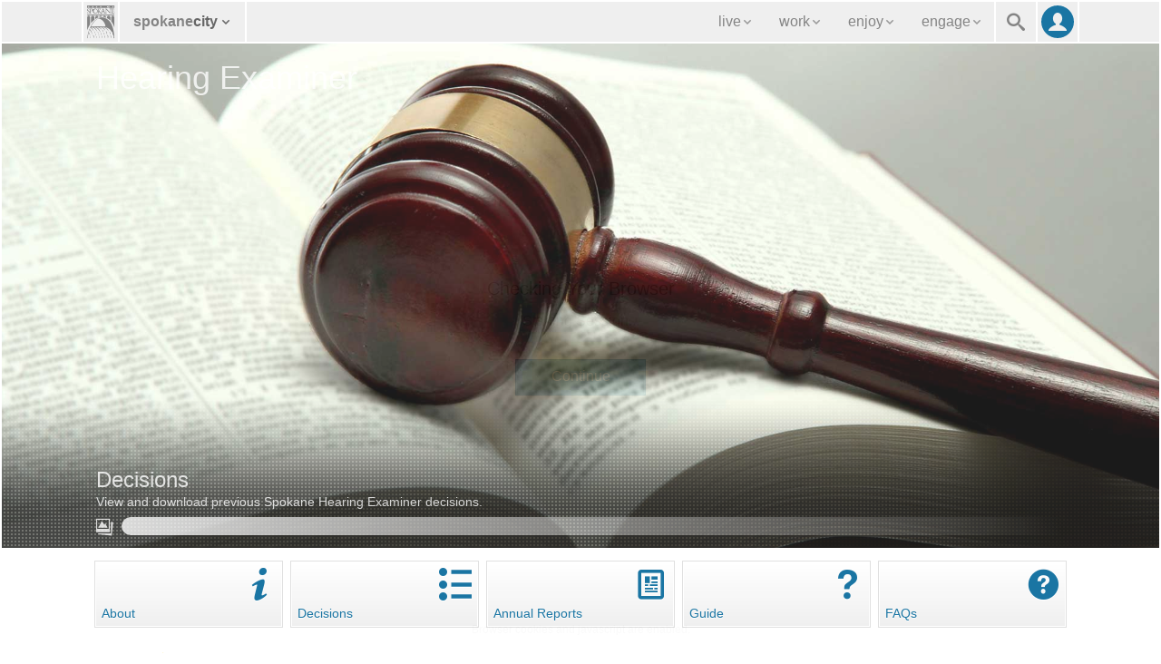

--- FILE ---
content_type: image/svg+xml
request_url: https://static.spokanecity.org/photos/2014/02/07/gavel/16x7/gavel.svg
body_size: 3333
content:
<?xml version="1.0" encoding="utf-8"?>
<!DOCTYPE svg PUBLIC "-//W3C//DTD SVG 1.1//EN" "http://www.w3.org/Graphics/SVG/1.1/DTD/svg11.dtd">
<svg xmlns="http://www.w3.org/2000/svg"
     xmlns:xlink="http://www.w3.org/1999/xlink"
     viewBox="0 0 160 70" height="100%" width="100%" preserveAspectRatio="xMidYMid slice">
  <filter id="blur" filterUnits="userSpaceOnUse" color-interpolation-filters="sRGB">
    <feGaussianBlur stdDeviation="4 4" edgeMode="duplicate" />
    <feComponentTransfer>
      <feFuncA type="discrete" tableValues="1 1" />
    </feComponentTransfer>
  </filter>
  <image filter="url(#blur)"
         xlink:href="[data-uri]"
         x="0" y="0"
         height="100%" width="100%" />
</svg>

--- FILE ---
content_type: image/svg+xml
request_url: https://static.spokanecity.org/my/svg/iswab.svg
body_size: 2856
content:
<?xml version="1.0" encoding="UTF-8"?>
<svg id="Layer_1" xmlns="http://www.w3.org/2000/svg" version="1.1" xmlns:x="http://ns.adobe.com/Extensibility/1.0/" viewBox="0 0 114 114">
  <!-- Generator: Adobe Illustrator 29.7.1, SVG Export Plug-In . SVG Version: 2.1.1 Build 8)  -->
  <defs>
    <style>
      .st0 {
        fill: #00c1de;
      }

      .st1 {
        fill: #006938;
      }

      .st2 {
        fill: #009abe;
      }

      .st3 {
        fill: #ffd100;
      }
    </style>
  </defs>
  <path class="st2" d="M89.37207,47.71702c.35934,1.33274.63226,2.69733.82785,4.0892.03184.21834.20014.39118.42302.42302,7.49612.9825,14.86943,2.74736,21.99711,5.24455.32295.11372.66409-.11826.66865-.45941.02274-1.44646-.05458-2.90202-.15465-4.33028-.01365-.20469-.1501-.37754-.3457-.44577-7.35056-2.47445-15.00588-4.21657-22.87499-5.15358-.35479-.04094-.63226.28656-.54129.63226Z"/>
  <path class="st3" d="M56.5629,27.04357c-.63226,0-1.26906.01819-1.91042.05913-14.42821.90972-26.23186,12.44956-27.44634,26.85503-.8051,9.56574,2.9657,18.27634,9.36105,24.18499.09552.08642.21379.13191.34115.13191.07278,0,.15011-.01819.21834-.05004,2.11511-1.01434,4.2666-1.93771,6.44539-2.7792.24563-.09552.37754-.36389.29111-.61861l-2.54722-7.72355c-.08642-.26382.05458-.54583.3184-.63226l3.33414-1.10076c5.37646-1.77396,10.92122-3.08851,16.52967-3.93.26382-.04094.45032-.27747.42302-.54129l-.85059-8.08289c-.02729-.27747.17285-.52309.44576-.55038l3.48879-.36844c3.82083-.40028,7.69171-.60497,11.51254-.60497,2.83379,0,5.65393.12281,8.46497.3457h.04094c.3093,0,.55493-.28202.4958-.59132-2.56087-13.66404-14.54647-24.00305-28.95194-24.00759l-.00454.00455Z"/>
  <path class="st0" d="M112.46084,66.39819c.23198-1.35549.41848-2.72462.55493-4.11195.02274-.23198-.11372-.45032-.33205-.52764-11.35334-4.18018-23.55273-6.45449-36.17059-6.45449-3.50243,0-7.03216.17285-10.58463.53219-.27747.02729-.48215.27747-.45486.55493l.41847,3.98458c.02729.27292.27292.46851.54583.44122,15.34248-1.56472,31.01246.514,45.34969,5.95869.29566.11372.61861-.06823.6732-.37754Z"/>
  <path class="st2" d="M110.19563,75.26799c.43667-1.26906.83694-2.55177,1.18718-3.85722.06823-.25018-.06823-.514-.3093-.60951-10.80296-4.18928-22.47926-6.48178-34.57857-6.48178-9.98876-.02274-20.42328,1.64205-29.79798,4.70327-.26382.08642-.40938.37299-.3184.6368l1.25542,3.7981c.08642.25927.36389.40028.62316.31386,19.76828-6.44539,41.91549-5.85862,61.27895,1.79216.26382.10462.56403-.03184.65955-.30021v.00455Z"/>
  <path class="st0" d="M106.53854,83.6147c.6368-1.18719,1.23268-2.40167,1.7876-3.63889.11826-.26382-.0091-.57768-.27747-.68229-9.8523-3.84813-20.50971-5.94959-31.55375-5.94959-15.41071-.07278-31.23989,4.32573-44.00785,11.87189-.24108.14101-.3184.45486-.1774.69139l2.03778,3.45695c.14101.23653.44122.31386.67774.17285,21.14652-12.4814,48.05613-14.66019,70.88562-5.69487.23653.09097.5049,0,.62316-.22743h.00456Z"/>
  <path class="st2" d="M101.45773,91.41558c.84604-1.09166,1.65115-2.21973,2.41531-3.37053.1774-.27292.05913-.6459-.24562-.75962-8.51501-3.17948-17.67592-4.91705-27.15523-4.91705-19.46808-.13191-38.7633,7.66442-52.38186,20.14127-.23653.21833-.21379.60951.05458.79146,1.1326.79146,2.29705,1.54198,3.48424,2.25156.19104.11372.42757.08642.59132-.06368,18.54471-16.91176,48.67019-22.92957,72.66868-13.90967.20469.07733.43667.01365.57312-.1592l-.00455-.00455Z"/>
  <path class="st1" d="M97.75971,94.73607c-.51854-.17285-1.04163-.33205-1.56927-.48215-21.73328-6.79108-47.26012-1.21448-63.93079,12.9954-.27292.23198-.21834.68229.10462.84604,21.24658,10.6483,50.22581,4.79879,65.61832-12.54053.24108-.26837.12281-.70504-.21833-.81875h-.00455Z"/>
  <path class="st3" d="M81.25279,32.17441c-.26837.1683-.30021.54583-.07733.77326,2.86563,2.92931,5.19907,6.35442,6.85931,10.13431.15465.35479.64136.42302.85969.10462,3.76171-5.47653,13.15005-7.96008,19.39075-7.35966.46396.04549.74597-.51854.40937-.84604-4.1074-4.38487-19.85016-7.50977-27.44634-2.80649h.00455Z"/>
  <path class="st3" d="M4.3266,76.05035c-.46396-.05458-.75507.50035-.43212.83694,5.04441,5.21726,17.47578,6.85021,27.66923,4.00278.36844-.10462.47761-.56403.21379-.83694-2.98844-3.09761-5.38556-6.74105-7.03216-10.75293-.15011-.35934-.62771-.43667-.85514-.11826-3.89362,5.37647-13.34109,7.62803-19.56814,6.87296l.00455-.00455Z"/>
  <path class="st3" d="M22.75759,65.25648c.36844.09097.69594-.25018.60042-.61861-1.05528-4.17563-1.32819-8.52411-.76417-12.82709.05004-.38663-.3275-.69139-.68684-.52764-6.04966,2.73372-15.36067,0-20.39144-3.74351-.37754-.28202-.90972.05913-.79146.51854,1.7967,7.02761,11.77182,14.6147,22.02894,17.19831h.00455Z"/>
  <path class="st3" d="M22.87586,47.31675c.27292.26382.72778.12736.82785-.24108,1.15535-4.14834,3.07941-8.06015,5.70851-11.51254.23653-.30931.05458-.75962-.33205-.80056-6.60459-.63226-13.33199-7.62803-15.83828-13.37293-.18649-.43212-.81875-.40028-.94611.05458-1.93316,6.99122,2.96115,18.53106,10.58008,25.86798v.00455Z"/>
  <path class="st3" d="M32.72361,32.01065c3.06122-3.02483,6.67737-5.46744,10.67105-7.15952.35934-.15011.42757-.63226.10917-.85969-5.42195-3.82993-7.78723-13.25012-7.10494-19.48172.05458-.4776-.52764-.73233-.84149-.42302-5.15813,5.10355-6.64098,17.55766-3.67073,27.71471.10917.36389.56858.47306.83694.20469v.00455Z"/>
  <path class="st3" d="M48.03425,23.40922c4.16198-1.10531,8.51046-1.43281,12.818-.91427.38664.04549.68684-.3366.51854-.69139-2.80649-6.01327-.18194-15.36067,3.49789-20.43238.28201-.39573-.09097-.90063-.52764-.78691-7.00942,1.87858-14.47369,11.94466-16.93449,22.23363-.09097.36844.25927.69139.62771.59587v-.00455Z"/>
  <path class="st3" d="M65.59645,23.54114c4.16198,1.10531,8.09654,2.98389,11.58078,5.5675.31386.23198.76416.04549.79601-.34115.55039-6.61369,7.46883-13.42297,13.18189-15.99748.43212-.19559.38664-.8233-.06823-.94611-7.01396-1.84674-18.49467,3.18403-25.74061,10.88939-.25927.27747-.11826.72778.25018.82785h0Z"/>
</svg>

--- FILE ---
content_type: image/svg+xml
request_url: https://static.spokanecity.org/my/svg/linear-gradient-h-fff-transparent.svg
body_size: 361
content:
<?xml version="1.0" encoding="utf-8"?>
<!DOCTYPE svg PUBLIC "-//W3C//DTD SVG 1.1//EN" "http://www.w3.org/Graphics/SVG/1.1/DTD/svg11.dtd">
<svg xmlns="http://www.w3.org/2000/svg" width="100%" height="100%" viewBox="0 0 1 1" preserveAspectRatio="none">
    <linearGradient id="lgffffff" gradientUnits="userSpaceOnUse" x1="0%" y1="0%" x2="100%" y2="0%">
        <stop stop-color="#ffffff" offset="0" stop-opacity="1" />
        <stop stop-color="#ffffff" offset="1" stop-opacity="0" />
    </linearGradient>
    <rect x="0" y="0" width="1" height="1" fill="url(#lgffffff)" />
</svg>

--- FILE ---
content_type: application/javascript
request_url: https://my.spokanecity.org/_Incapsula_Resource?SWJIYLWA=719d34d31c8e3a6e6fffd425f7e032f3&ns=2&cb=334930578
body_size: 20065
content:
var _0xe474=['\x4b\x6b\x70\x69\x77\x36\x30\x3d','\x77\x72\x48\x44\x70\x55\x62\x44\x72\x38\x4b\x65\x56\x77\x3d\x3d','\x77\x37\x51\x44\x62\x47\x6a\x43\x71\x48\x77\x3d','\x43\x56\x37\x43\x6d\x63\x4b\x33\x77\x71\x51\x64\x77\x34\x73\x41\x77\x34\x59\x61\x77\x72\x78\x6c\x77\x36\x73\x2f','\x57\x44\x50\x43\x6a\x45\x6b\x6a\x43\x77\x3d\x3d','\x77\x71\x6f\x6a\x48\x57\x66\x43\x6a\x73\x4f\x69\x77\x6f\x62\x44\x69\x32\x67\x48\x54\x41\x59\x65\x54\x57\x4e\x45\x66\x43\x54\x44\x76\x38\x4b\x37\x41\x38\x4f\x41\x62\x79\x42\x31\x46\x54\x30\x53\x77\x70\x45\x4d\x45\x67\x3d\x3d','\x77\x36\x44\x43\x6c\x4d\x4b\x56\x77\x71\x45\x69','\x77\x37\x54\x44\x73\x73\x4f\x52','\x43\x57\x4a\x77','\x77\x72\x52\x64\x4a\x73\x4f\x52\x42\x38\x4b\x6c\x77\x72\x46\x64\x53\x73\x4b\x78\x77\x36\x7a\x43\x74\x45\x7a\x44\x72\x63\x4b\x6c\x65\x4d\x4f\x35\x77\x70\x6e\x44\x69\x6e\x76\x44\x6d\x48\x39\x39\x52\x32\x6a\x43\x6b\x51\x78\x70\x77\x72\x51\x70\x77\x70\x34\x76\x77\x36\x48\x44\x75\x33\x4a\x59\x47\x41\x35\x32\x77\x70\x49\x3d','\x77\x36\x62\x44\x6c\x38\x4f\x67','\x77\x37\x63\x36\x51\x6a\x44\x43\x68\x73\x4b\x79','\x4c\x38\x4f\x55\x56\x51\x3d\x3d','\x77\x6f\x4e\x78\x77\x36\x76\x44\x71\x43\x72\x44\x6e\x56\x76\x44\x69\x6a\x73\x79','\x77\x36\x49\x4b\x4b\x77\x3d\x3d','\x55\x63\x4b\x70\x56\x57\x76\x44\x6e\x52\x45\x3d','\x77\x72\x44\x43\x69\x48\x54\x43\x75\x78\x37\x43\x76\x6d\x44\x43\x75\x41\x3d\x3d','\x77\x71\x58\x44\x6f\x56\x59\x3d','\x77\x36\x7a\x44\x6c\x44\x63\x3d','\x41\x45\x2f\x43\x69\x77\x3d\x3d','\x4c\x63\x4b\x48\x59\x77\x3d\x3d','\x53\x43\x6e\x43\x70\x51\x3d\x3d','\x77\x6f\x67\x77\x77\x37\x59\x3d','\x4b\x6e\x70\x32','\x77\x37\x2f\x43\x67\x63\x4b\x58\x77\x71\x38\x69\x77\x72\x38\x3d','\x77\x36\x44\x43\x6b\x63\x4b\x62\x77\x72\x73\x69\x77\x71\x55\x3d','\x43\x58\x45\x2b\x4e\x55\x62\x44\x71\x63\x4f\x6b\x77\x36\x38\x3d','\x49\x52\x74\x6c','\x77\x36\x50\x44\x74\x38\x4f\x77','\x77\x70\x34\x49\x77\x72\x41\x71','\x77\x71\x63\x4e\x77\x34\x49\x3d','\x65\x63\x4b\x39\x77\x6f\x42\x77\x4b\x51\x3d\x3d','\x64\x73\x4f\x4f\x65\x41\x3d\x3d','\x77\x72\x62\x44\x72\x46\x55\x3d','\x77\x70\x48\x44\x69\x73\x4f\x2f','\x77\x6f\x63\x57\x77\x72\x49\x3d','\x56\x4d\x4b\x6e\x53\x67\x3d\x3d','\x55\x54\x50\x43\x69\x6b\x77\x3d','\x77\x70\x31\x33\x77\x71\x6f\x3d','\x41\x58\x42\x4f\x77\x36\x77\x52\x43\x41\x63\x4d','\x77\x37\x62\x43\x72\x32\x6b\x3d','\x56\x7a\x6e\x43\x6a\x55\x55\x2b\x42\x67\x3d\x3d','\x57\x45\x4a\x6c\x77\x34\x66\x43\x72\x38\x4f\x4c\x41\x63\x4b\x77\x48\x41\x51\x3d','\x77\x71\x78\x59\x77\x35\x73\x3d','\x77\x37\x72\x44\x71\x56\x5a\x56','\x53\x45\x39\x77\x77\x36\x48\x43\x68\x63\x4f\x4a\x41\x41\x3d\x3d','\x51\x63\x4f\x6b\x62\x77\x3d\x3d','\x77\x6f\x64\x38\x77\x37\x37\x44\x6a\x67\x44\x44\x6e\x31\x6f\x3d','\x77\x6f\x39\x54\x77\x35\x6b\x3d','\x77\x6f\x44\x43\x75\x54\x50\x44\x74\x58\x58\x43\x74\x6d\x4a\x4b\x64\x63\x4b\x2b','\x77\x35\x63\x66\x48\x38\x4b\x30\x77\x6f\x56\x54\x49\x67\x59\x43\x77\x72\x74\x6b','\x77\x6f\x4e\x32\x77\x36\x58\x44\x73\x51\x44\x44\x6c\x77\x3d\x3d','\x77\x70\x54\x44\x6f\x6c\x63\x3d','\x57\x38\x4f\x44\x77\x34\x73\x3d','\x59\x38\x4f\x73\x55\x77\x3d\x3d','\x59\x73\x4b\x33\x77\x70\x6f\x3d','\x4e\x6b\x67\x6f\x56\x69\x4c\x44\x6d\x52\x78\x2f','\x52\x38\x4b\x46\x77\x6f\x34\x3d','\x77\x36\x41\x48\x77\x34\x38\x3d','\x77\x6f\x6b\x62\x77\x36\x41\x3d','\x77\x36\x49\x55\x77\x35\x77\x3d','\x64\x73\x4b\x55\x65\x51\x3d\x3d','\x77\x71\x77\x77\x77\x37\x45\x3d','\x56\x48\x74\x69','\x77\x72\x55\x46\x77\x37\x45\x3d','\x64\x73\x4f\x45\x52\x51\x3d\x3d','\x77\x37\x44\x43\x75\x63\x4f\x49\x4d\x38\x4f\x5a\x41\x41\x3d\x3d','\x53\x38\x4b\x57\x53\x67\x3d\x3d','\x77\x34\x2f\x43\x71\x73\x4b\x4e','\x47\x38\x4f\x32\x57\x73\x4f\x56\x77\x70\x70\x66\x52\x4d\x4b\x4a\x77\x35\x38\x61\x77\x6f\x49\x3d','\x57\x63\x4b\x70\x57\x58\x6e\x44\x6a\x68\x37\x43\x67\x4d\x4f\x62','\x54\x63\x4b\x48\x58\x43\x6c\x59\x51\x4d\x4b\x64\x59\x57\x6a\x44\x76\x38\x4f\x59','\x4f\x6b\x70\x7a\x77\x36\x77\x43\x41\x68\x51\x64','\x77\x35\x6a\x43\x69\x38\x4b\x57','\x49\x38\x4b\x55\x77\x70\x45\x3d','\x65\x54\x58\x43\x73\x77\x3d\x3d','\x44\x33\x58\x43\x6a\x51\x3d\x3d','\x77\x6f\x4e\x30\x77\x72\x68\x62','\x65\x38\x4f\x73\x43\x6e\x4c\x43\x6a\x45\x6f\x32','\x57\x4d\x4b\x31\x77\x72\x73\x3d','\x48\x63\x4b\x55\x41\x69\x59\x59\x54\x73\x4f\x65\x66\x69\x37\x44\x72\x4d\x4b\x66\x52\x73\x4f\x37','\x77\x37\x6a\x44\x72\x4d\x4f\x2f\x45\x6b\x77\x3d','\x77\x6f\x6e\x43\x76\x77\x6b\x4a\x77\x36\x6a\x43\x75\x4d\x4f\x39\x54\x42\x42\x33\x4b\x63\x4b\x79\x4b\x4d\x4f\x38\x77\x6f\x54\x44\x74\x73\x4f\x49\x4d\x68\x50\x44\x6a\x55\x6b\x56\x77\x34\x58\x43\x74\x63\x4b\x38\x77\x37\x54\x44\x70\x73\x4b\x67\x54\x63\x4f\x6e\x4d\x56\x6e\x44\x6a\x73\x4b\x72\x77\x34\x30\x31\x77\x72\x54\x43\x71\x4d\x4b\x6b\x77\x71\x38\x3d','\x77\x70\x63\x46\x77\x37\x48\x44\x76\x41\x3d\x3d','\x4d\x44\x64\x64\x77\x72\x62\x43\x6e\x57\x45\x3d','\x77\x72\x6a\x44\x67\x38\x4b\x58','\x77\x35\x66\x44\x76\x44\x6a\x44\x71\x6e\x48\x43\x74\x77\x3d\x3d','\x4f\x56\x33\x43\x74\x73\x4f\x48\x64\x30\x77\x3d','\x77\x34\x7a\x44\x73\x4d\x4f\x55','\x56\x4d\x4b\x67\x61\x77\x3d\x3d','\x44\x38\x4b\x6b\x5a\x73\x4b\x32\x77\x70\x67\x6e\x61\x6a\x6e\x44\x70\x41\x3d\x3d','\x77\x34\x38\x56\x4e\x73\x4b\x65\x77\x71\x56\x6f','\x64\x38\x4b\x57\x77\x71\x38\x3d','\x77\x6f\x62\x43\x6b\x6e\x30\x3d','\x44\x63\x4b\x49\x77\x72\x6e\x44\x68\x73\x4f\x31','\x77\x6f\x33\x44\x73\x73\x4f\x65','\x4b\x38\x4b\x6e\x77\x6f\x6b\x3d','\x45\x38\x4b\x4f\x55\x7a\x5a\x66\x56\x77\x3d\x3d','\x77\x35\x50\x43\x6c\x38\x4b\x4d','\x57\x48\x74\x31','\x42\x63\x4b\x53\x52\x56\x39\x44\x77\x70\x45\x3d','\x4b\x6b\x54\x43\x73\x38\x4f\x42\x5a\x67\x3d\x3d','\x45\x63\x4f\x31\x5a\x41\x3d\x3d','\x77\x37\x50\x43\x69\x73\x4b\x62','\x77\x70\x6e\x44\x70\x57\x74\x58\x4b\x73\x4b\x5a\x46\x4d\x4f\x4e\x61\x51\x3d\x3d','\x64\x38\x4f\x67\x5a\x58\x5a\x31\x48\x77\x3d\x3d','\x77\x70\x33\x44\x76\x48\x77\x3d','\x77\x71\x76\x43\x6c\x54\x73\x3d','\x77\x35\x4d\x49\x77\x71\x30\x6d\x77\x37\x38\x50\x77\x36\x7a\x43\x6e\x73\x4b\x30\x77\x71\x6f\x3d','\x59\x38\x4b\x6f\x77\x72\x55\x3d','\x77\x36\x66\x44\x75\x63\x4f\x39\x48\x45\x7a\x43\x6d\x41\x3d\x3d','\x77\x35\x48\x44\x72\x38\x4f\x69','\x77\x36\x48\x44\x74\x4d\x4f\x38','\x77\x71\x37\x43\x69\x73\x4b\x4d\x77\x71\x51\x36','\x5a\x73\x4b\x41\x77\x34\x73\x3d','\x77\x71\x66\x43\x72\x54\x77\x3d','\x61\x38\x4f\x4f\x62\x77\x3d\x3d','\x77\x34\x2f\x44\x74\x67\x58\x44\x75\x58\x66\x43\x74\x6e\x35\x49','\x41\x6e\x44\x43\x71\x51\x3d\x3d','\x62\x4d\x4f\x43\x47\x67\x3d\x3d','\x56\x4d\x4b\x78\x77\x72\x4c\x43\x71\x51\x78\x4f\x65\x47\x6e\x44\x68\x58\x58\x43\x68\x6d\x37\x44\x6d\x63\x4f\x2f\x77\x35\x5a\x36','\x77\x36\x6a\x44\x75\x4d\x4f\x50\x66\x4d\x4f\x39\x77\x71\x30\x3d','\x4f\x31\x7a\x43\x6b\x51\x3d\x3d','\x4d\x77\x6c\x62','\x77\x72\x4c\x43\x74\x31\x38\x3d','\x51\x4d\x4b\x51\x77\x72\x37\x44\x6c\x4d\x4f\x35\x77\x37\x37\x44\x73\x73\x4b\x61\x4c\x38\x4f\x2b\x77\x35\x54\x44\x70\x58\x37\x43\x71\x73\x4b\x38\x77\x6f\x7a\x43\x6e\x77\x3d\x3d','\x61\x6c\x4d\x6a\x77\x36\x56\x56\x47\x55\x49\x54\x4d\x51\x3d\x3d','\x54\x63\x4b\x79\x5a\x4d\x4f\x61\x77\x6f\x4d\x3d','\x77\x70\x59\x61\x77\x34\x5a\x64\x45\x38\x4b\x42\x42\x67\x3d\x3d','\x77\x71\x44\x43\x72\x43\x6b\x3d','\x77\x72\x46\x63\x77\x6f\x4d\x3d','\x45\x63\x4b\x6d\x77\x71\x55\x3d','\x77\x34\x76\x44\x74\x53\x50\x44\x71\x6d\x7a\x43\x73\x55\x39\x4b\x66\x73\x4f\x33\x77\x71\x7a\x44\x6d\x6b\x39\x31\x77\x6f\x44\x44\x72\x4d\x4f\x6c\x77\x71\x73\x44\x65\x4d\x4b\x61','\x4c\x79\x64\x52\x77\x71\x4c\x43\x6e\x58\x73\x3d','\x4a\x6c\x74\x6e','\x58\x73\x4b\x45\x52\x7a\x31\x46\x58\x4d\x4b\x33\x5a\x32\x54\x44\x70\x4d\x4b\x58\x57\x63\x4b\x72\x77\x72\x46\x59\x77\x70\x38\x6b\x58\x38\x4b\x48\x77\x72\x63\x67\x77\x34\x55\x4d\x77\x72\x49\x63\x77\x37\x73\x3d','\x50\x57\x46\x6f','\x46\x4d\x4f\x38\x57\x73\x4f\x42\x77\x70\x70\x46','\x77\x34\x50\x44\x72\x53\x41\x3d','\x77\x36\x72\x43\x76\x63\x4b\x35','\x77\x34\x76\x44\x74\x53\x50\x44\x71\x6d\x7a\x43\x73\x55\x39\x4b\x66\x73\x4f\x33\x77\x71\x77\x3d','\x63\x73\x4f\x72\x62\x33\x52\x35\x4f\x4d\x4b\x4f','\x77\x36\x54\x43\x71\x4d\x4f\x51','\x77\x35\x59\x4b\x66\x6b\x72\x43\x75\x57\x49\x53\x50\x38\x4f\x43\x77\x70\x41\x56\x77\x70\x77\x44\x77\x36\x6a\x44\x6e\x77\x49\x68\x47\x63\x4b\x63\x77\x70\x4c\x44\x69\x67\x33\x44\x71\x63\x4b\x4c\x77\x35\x39\x6d\x77\x72\x37\x44\x68\x63\x4b\x71\x52\x38\x4b\x77\x77\x6f\x52\x4c\x77\x72\x58\x44\x72\x73\x4f\x56','\x77\x37\x2f\x43\x6b\x73\x4f\x66','\x62\x4d\x4f\x6c\x43\x30\x48\x43\x6a\x45\x6b\x67','\x77\x34\x33\x43\x72\x57\x64\x30\x77\x70\x6e\x43\x6c\x77\x3d\x3d','\x45\x73\x4f\x57\x77\x71\x44\x44\x69\x63\x4f\x4e\x47\x38\x4b\x4e\x77\x71\x6c\x37','\x77\x34\x33\x44\x75\x45\x35\x5a\x77\x71\x30\x3d','\x4a\x6d\x31\x4c','\x77\x70\x6e\x44\x72\x32\x41\x55\x77\x37\x37\x43\x71\x63\x4f\x33\x77\x72\x42\x61\x77\x6f\x51\x67\x77\x34\x63\x5a\x52\x67\x6e\x44\x6a\x4d\x4b\x56\x77\x36\x37\x43\x70\x38\x4b\x39\x58\x67\x3d\x3d','\x77\x70\x7a\x44\x67\x33\x38\x3d','\x4c\x56\x39\x39\x77\x37\x41\x52','\x77\x70\x50\x44\x6f\x32\x49\x57\x77\x36\x54\x43\x6f\x41\x3d\x3d','\x77\x34\x45\x38\x77\x37\x4c\x44\x72\x6a\x4d\x3d','\x53\x4d\x4b\x67\x77\x6f\x49\x3d','\x59\x4d\x4b\x7a\x77\x6f\x6f\x3d','\x51\x4d\x4b\x51\x77\x72\x37\x44\x6c\x4d\x4f\x35\x77\x37\x37\x44\x6e\x67\x3d\x3d','\x77\x72\x4a\x37\x77\x71\x68\x62\x43\x4d\x4f\x75\x41\x68\x49\x58','\x57\x38\x4f\x65\x77\x36\x55\x3d','\x4c\x45\x6e\x43\x71\x73\x4f\x54\x61\x6c\x46\x4d\x77\x34\x42\x6e\x77\x35\x31\x74\x77\x72\x31\x52\x59\x73\x4f\x6d\x65\x69\x55\x52\x55\x4d\x4f\x55\x77\x35\x54\x44\x6f\x63\x4f\x66\x4f\x30\x59\x72\x77\x6f\x55\x33\x77\x36\x6f\x71\x77\x71\x59\x63\x77\x71\x44\x44\x6b\x41\x3d\x3d','\x51\x4d\x4f\x6b\x77\x36\x6f\x3d','\x77\x34\x6f\x65\x50\x4d\x4b\x63\x77\x71\x6c\x50\x4d\x41\x3d\x3d','\x77\x71\x33\x44\x74\x56\x76\x44\x6f\x41\x3d\x3d','\x77\x72\x54\x43\x69\x31\x4c\x43\x71\x41\x58\x43\x75\x58\x30\x3d','\x77\x37\x72\x43\x74\x63\x4f\x4b\x4d\x63\x4f\x44\x43\x55\x78\x79','\x58\x73\x4b\x54\x77\x36\x76\x44\x6c\x73\x4f\x6f\x77\x36\x54\x44\x69\x4d\x4b\x52\x49\x38\x4f\x6a\x77\x35\x37\x44\x70\x51\x3d\x3d','\x4a\x31\x56\x79','\x77\x6f\x6a\x44\x6a\x48\x67\x3d','\x77\x36\x7a\x43\x73\x4d\x4f\x54\x4d\x38\x4f\x45\x42\x6e\x35\x79\x77\x70\x4c\x43\x68\x77\x45\x3d','\x4b\x46\x4e\x62\x77\x70\x50\x43\x6b\x63\x4f\x69\x56\x52\x41\x3d','\x77\x6f\x73\x2b\x77\x37\x6f\x3d','\x77\x36\x58\x43\x73\x31\x54\x43\x71\x63\x4f\x72\x77\x36\x34\x49\x77\x37\x58\x44\x67\x47\x55\x3d','\x77\x70\x6e\x44\x75\x47\x70\x41\x44\x63\x4b\x58\x48\x38\x4f\x47\x65\x51\x3d\x3d','\x77\x6f\x6b\x50\x77\x36\x76\x44\x70\x67\x3d\x3d','\x77\x6f\x6b\x4c\x77\x37\x72\x44\x76\x67\x4e\x45','\x54\x30\x39\x33\x77\x34\x45\x3d','\x42\x4d\x4b\x39\x77\x72\x48\x43\x72\x67\x35\x45','\x77\x6f\x62\x44\x6d\x73\x4f\x4b\x4b\x46\x42\x46\x50\x51\x3d\x3d','\x77\x71\x74\x77\x77\x71\x4a\x5a\x47\x73\x4f\x76','\x77\x37\x58\x43\x6e\x73\x4b\x47','\x44\x63\x4b\x41\x64\x67\x3d\x3d','\x49\x73\x4b\x47\x56\x41\x3d\x3d','\x56\x30\x39\x71\x77\x35\x4c\x43\x6d\x4d\x4f\x4d','\x77\x6f\x55\x6b\x77\x35\x6f\x3d','\x77\x37\x38\x57\x53\x41\x3d\x3d','\x77\x70\x33\x43\x6c\x32\x51\x3d','\x77\x35\x2f\x44\x6e\x4d\x4f\x59\x4c\x55\x70\x46\x4f\x58\x49\x47\x77\x35\x48\x43\x74\x4d\x4b\x77\x64\x73\x4f\x6d\x77\x6f\x44\x43\x76\x77\x3d\x3d','\x54\x4d\x4b\x62\x64\x30\x64\x43\x77\x70\x33\x44\x67\x55\x45\x3d','\x54\x48\x6b\x48','\x51\x38\x4b\x4a\x77\x71\x6e\x44\x67\x4d\x4f\x6b\x77\x36\x49\x3d','\x77\x71\x6c\x30\x77\x72\x70\x58\x43\x63\x4f\x6d\x47\x42\x67\x42','\x77\x37\x6e\x43\x70\x4d\x4f\x50\x4a\x38\x4f\x5a\x47\x77\x3d\x3d','\x77\x6f\x67\x58\x77\x34\x56\x54\x48\x63\x4b\x4f\x41\x63\x4f\x5a\x77\x71\x6f\x42\x77\x72\x54\x44\x6d\x56\x38\x46\x45\x38\x4b\x2b','\x77\x71\x76\x44\x6f\x55\x54\x44\x76\x63\x4b\x50','\x77\x35\x66\x43\x72\x57\x64\x33\x77\x6f\x4c\x43\x6a\x51\x3d\x3d','\x64\x63\x4f\x6b\x66\x58\x68\x6d\x46\x73\x4b\x63\x4d\x42\x76\x43\x6a\x47\x55\x48\x5a\x7a\x52\x67\x50\x4d\x4b\x59','\x52\x73\x4b\x64\x77\x71\x66\x44\x68\x73\x4f\x31','\x77\x6f\x50\x44\x6a\x38\x4f\x4a\x44\x55\x56\x48\x4b\x41\x3d\x3d','\x77\x34\x2f\x43\x71\x58\x39\x36\x77\x6f\x72\x43\x6e\x73\x4f\x48\x4b\x38\x4b\x43\x77\x37\x74\x77\x77\x72\x39\x6a\x44\x57\x54\x43\x76\x44\x46\x77\x77\x70\x55\x73\x77\x70\x7a\x43\x72\x38\x4b\x38\x56\x73\x4f\x78\x4a\x44\x67\x3d','\x56\x63\x4f\x4c\x77\x37\x2f\x44\x67\x4d\x4b\x63','\x77\x72\x4e\x55\x77\x34\x6b\x3d','\x77\x71\x76\x44\x6f\x63\x4b\x62\x46\x58\x7a\x43\x74\x73\x4f\x72','\x77\x6f\x44\x44\x72\x6d\x46\x56\x4f\x4d\x4b\x59','\x51\x4d\x4b\x45\x77\x72\x4e\x6b\x41\x4d\x4b\x71\x77\x6f\x68\x38\x77\x37\x76\x43\x72\x77\x35\x2f\x77\x70\x2f\x43\x6e\x55\x6a\x44\x73\x4d\x4b\x56\x46\x77\x3d\x3d','\x77\x34\x51\x74\x77\x37\x4c\x44\x73\x69\x49\x3d','\x77\x36\x50\x43\x69\x4d\x4b\x59\x77\x72\x77\x77\x77\x72\x6a\x44\x6e\x38\x4f\x53','\x77\x71\x72\x43\x68\x6c\x48\x43\x70\x67\x76\x43\x74\x6e\x72\x43\x73\x42\x37\x43\x6f\x57\x2f\x44\x76\x73\x4b\x65\x54\x6e\x64\x4f\x77\x37\x54\x43\x6f\x38\x4b\x42','\x77\x6f\x6e\x44\x70\x32\x41\x45\x77\x37\x55\x3d','\x77\x6f\x6f\x50\x77\x37\x72\x44\x74\x68\x52\x5a\x61\x63\x4b\x4f\x62\x77\x3d\x3d','\x77\x70\x42\x31\x77\x36\x76\x44\x72\x67\x2f\x44\x6e\x55\x33\x44\x67\x67\x3d\x3d','\x77\x72\x52\x39\x77\x35\x37\x43\x6b\x4d\x4b\x61\x77\x34\x58\x43\x6b\x63\x4b\x78\x49\x73\x4f\x32\x66\x63\x4b\x5a\x4e\x48\x35\x31\x77\x6f\x2f\x43\x75\x77\x3d\x3d','\x77\x6f\x5a\x32\x77\x72\x68\x58\x47\x4d\x4f\x69\x4e\x44\x67\x52\x50\x53\x6e\x44\x67\x67\x73\x3d','\x66\x73\x4f\x39\x59\x6d\x4a\x31\x42\x41\x3d\x3d','\x77\x72\x4e\x30\x77\x34\x6e\x43\x6e\x4d\x4b\x61\x77\x35\x2f\x43\x6d\x38\x4b\x47\x46\x67\x3d\x3d','\x53\x38\x4b\x64\x77\x71\x78\x2b\x45\x38\x4b\x34','\x52\x4d\x4f\x31\x59\x33\x42\x76\x41\x38\x4b\x48\x4d\x67\x3d\x3d','\x57\x44\x33\x43\x6a\x30\x34\x61\x42\x69\x45\x48\x77\x72\x62\x43\x75\x6e\x63\x3d','\x77\x35\x63\x30\x77\x37\x66\x44\x74\x44\x50\x43\x6e\x67\x3d\x3d','\x77\x72\x6a\x44\x70\x63\x4b\x63\x48\x58\x6a\x43\x76\x51\x3d\x3d','\x4f\x31\x64\x34\x77\x36\x6f\x52\x46\x67\x3d\x3d','\x5a\x63\x4f\x6f\x45\x45\x4c\x43\x67\x46\x38\x3d','\x77\x6f\x6e\x44\x73\x32\x5a\x42\x4f\x4d\x4b\x44','\x77\x70\x49\x61\x77\x37\x33\x44\x6f\x41\x63\x3d','\x53\x6d\x55\x6c','\x4d\x6e\x72\x43\x67\x38\x4f\x37\x77\x72\x6b\x41','\x77\x36\x2f\x43\x6a\x4d\x4b\x6e\x77\x6f\x4e\x49\x77\x36\x45\x3d','\x77\x71\x33\x43\x76\x43\x50\x44\x73\x33\x6e\x43\x68\x67\x3d\x3d','\x47\x63\x4f\x75\x55\x63\x4f\x56\x77\x6f\x46\x41\x57\x4d\x4b\x66\x77\x34\x59\x3d','\x77\x37\x62\x43\x6e\x4d\x4b\x51\x77\x72\x73\x69\x77\x71\x51\x3d','\x62\x4d\x4f\x38\x47\x45\x44\x43\x6a\x45\x6b\x58\x77\x36\x54\x44\x6b\x73\x4b\x46\x77\x71\x67\x6f','\x65\x6b\x6f\x35\x4f\x30\x54\x44\x73\x73\x4f\x6b\x77\x72\x39\x55\x77\x70\x37\x43\x6e\x77\x3d\x3d','\x4b\x31\x35\x63\x77\x6f\x50\x43\x6b\x63\x4f\x34','\x4f\x45\x72\x43\x73\x73\x4f\x31\x64\x6b\x74\x38\x77\x34\x68\x2b\x77\x35\x30\x35\x77\x71\x4a\x54','\x77\x35\x2f\x44\x74\x6a\x76\x44\x6a\x48\x44\x43\x71\x33\x39\x43\x5a\x38\x4f\x33\x77\x37\x6a\x44\x6d\x30\x34\x57\x77\x70\x2f\x44\x72\x73\x4f\x6b\x77\x72\x34\x46\x65\x73\x4b\x46\x50\x77\x67\x3d','\x4a\x6a\x70\x57\x77\x72\x62\x43\x6e\x57\x41\x3d','\x43\x46\x48\x43\x6a\x38\x4f\x6b\x77\x71\x67\x64\x77\x34\x45\x55\x77\x35\x73\x61\x77\x6f\x5a\x45\x77\x35\x30\x2f\x77\x71\x41\x7a\x77\x6f\x6b\x39\x64\x57\x6a\x43\x6c\x38\x4f\x34','\x58\x7a\x50\x43\x67\x46\x63\x6e\x43\x79\x34\x64\x77\x36\x7a\x43\x69\x6b\x58\x43\x6f\x79\x41\x44\x65\x4d\x4f\x43\x77\x37\x58\x44\x71\x38\x4f\x6a\x77\x35\x4c\x44\x75\x67\x6c\x68\x65\x42\x4c\x44\x6b\x63\x4b\x38\x77\x72\x5a\x4e\x77\x36\x41\x3d','\x77\x35\x37\x44\x6f\x54\x2f\x44\x76\x6e\x48\x43\x72\x41\x3d\x3d','\x59\x73\x4b\x54\x54\x47\x6e\x44\x69\x78\x33\x43\x6c\x38\x4f\x41\x46\x53\x46\x6f\x77\x35\x54\x43\x6d\x79\x50\x43\x72\x56\x45\x49\x77\x71\x6e\x44\x75\x32\x6a\x43\x6e\x51\x3d\x3d','\x77\x36\x2f\x44\x73\x38\x4f\x77\x44\x6c\x58\x43\x6c\x63\x4b\x2b\x54\x4d\x4b\x59\x77\x6f\x45\x33\x44\x55\x48\x44\x67\x4d\x4f\x45\x58\x6d\x76\x43\x72\x38\x4f\x39\x77\x71\x58\x43\x75\x7a\x44\x44\x70\x38\x4f\x79\x50\x51\x54\x43\x6e\x46\x6e\x43\x72\x77\x68\x44\x4a\x4d\x4b\x6e\x77\x35\x6e\x43\x6e\x6d\x6f\x6a','\x77\x34\x59\x49\x4d\x63\x4b\x4b\x77\x71\x56\x7a','\x46\x38\x4b\x52\x77\x36\x77\x61\x44\x4d\x4f\x54\x59\x63\x4b\x6b\x77\x35\x34\x52\x64\x6c\x4c\x44\x67\x63\x4f\x50\x77\x6f\x76\x44\x6f\x42\x50\x44\x75\x38\x4f\x6e\x77\x71\x35\x59\x77\x6f\x56\x64\x77\x72\x46\x38\x77\x72\x63\x78\x48\x77\x3d\x3d','\x53\x4d\x4b\x39\x77\x70\x31\x79\x4e\x63\x4f\x72\x77\x71\x46\x6b\x41\x51\x76\x43\x76\x47\x78\x63\x42\x38\x4b\x43','\x57\x38\x4b\x36\x59\x63\x4f\x41\x77\x6f\x4d\x74','\x53\x38\x4b\x70\x53\x58\x2f\x44\x67\x42\x62\x43\x69\x77\x3d\x3d','\x77\x71\x42\x35\x77\x71\x4e\x63\x44\x38\x4f\x72\x51\x67\x55\x57\x4a\x6a\x6e\x44\x69\x41\x30\x47','\x56\x33\x41\x6d\x4a\x30\x72\x44\x71\x4d\x4f\x31','\x4f\x55\x4e\x2b\x77\x37\x73\x45\x43\x56\x38\x66\x63\x6e\x56\x74\x77\x72\x6e\x44\x6e\x79\x34\x3d','\x55\x38\x4f\x59\x77\x37\x7a\x44\x6c\x73\x4b\x63\x46\x4d\x4f\x4f','\x77\x72\x58\x44\x6d\x73\x4f\x62\x41\x6c\x64\x5a\x4b\x44\x38\x42\x77\x34\x76\x43\x72\x41\x3d\x3d','\x4a\x57\x66\x43\x6d\x38\x4f\x39\x77\x71\x51\x42\x77\x34\x31\x4a\x77\x70\x45\x6a\x77\x72\x77\x6e\x77\x72\x45\x3d','\x51\x47\x30\x2b\x49\x56\x66\x44\x71\x51\x3d\x3d','\x77\x70\x54\x44\x67\x6b\x30\x3d','\x77\x36\x62\x43\x75\x6b\x33\x43\x6f\x73\x4f\x70\x77\x36\x63\x49\x77\x36\x54\x44\x6d\x58\x50\x44\x75\x73\x4f\x65\x77\x34\x6c\x75\x77\x37\x46\x49\x57\x6b\x51\x3d','\x77\x70\x54\x44\x6e\x73\x4f\x56\x4e\x6b\x45\x3d','\x55\x6c\x41\x31','\x77\x35\x51\x5a\x4e\x73\x4b\x64\x77\x72\x35\x33\x65\x41\x41\x45\x77\x6f\x5a\x33\x45\x63\x4b\x55\x45\x4d\x4b\x30\x63\x6d\x38\x3d','\x54\x54\x33\x43\x6a\x31\x63\x76','\x44\x4d\x4f\x32\x5a\x38\x4f\x53\x77\x70\x78\x45\x58\x38\x4b\x4e','\x56\x73\x4b\x56\x55\x6c\x70\x58\x77\x70\x58\x44\x6d\x30\x6c\x4c\x48\x63\x4b\x7a\x77\x36\x30\x6a\x51\x63\x4b\x6f\x64\x6c\x6e\x43\x72\x77\x3d\x3d','\x50\x56\x39\x6b\x77\x35\x6f\x4a\x42\x41\x49\x63','\x77\x71\x6c\x30\x77\x72\x70\x58\x43\x63\x4f\x6d\x47\x42\x67\x42\x65\x53\x50\x44\x6b\x68\x77\x54\x58\x77\x3d\x3d','\x77\x70\x67\x53\x77\x37\x48\x44\x6f\x52\x4a\x44','\x77\x37\x50\x43\x72\x38\x4f\x46\x4a\x4d\x4f\x59','\x54\x63\x4f\x4c\x77\x36\x58\x44\x6e\x4d\x4b\x65\x42\x73\x4f\x4a\x77\x72\x6f\x37\x77\x72\x49\x64\x77\x37\x64\x50\x46\x47\x76\x43\x6f\x63\x4b\x35\x4f\x77\x4e\x58','\x51\x4d\x4f\x46\x77\x37\x33\x44\x6d\x38\x4b\x63\x42\x4d\x4f\x4a\x77\x72\x77\x6d\x77\x37\x49\x3d','\x56\x55\x74\x79\x77\x35\x7a\x43\x69\x38\x4f\x46\x45\x63\x4b\x36\x4c\x31\x37\x44\x69\x63\x4f\x36\x52\x33\x66\x43\x70\x7a\x5a\x4b\x64\x6e\x2f\x43\x72\x4d\x4b\x4a\x77\x35\x59\x58','\x54\x55\x74\x6f\x77\x34\x44\x43\x69\x51\x3d\x3d','\x77\x71\x33\x44\x6b\x4d\x4f\x55','\x58\x38\x4b\x54\x77\x36\x59\x65\x4a\x73\x4f\x54\x64\x63\x4b\x6c','\x77\x37\x54\x44\x75\x7a\x7a\x44\x71\x47\x62\x43\x71\x7a\x35\x45\x59\x38\x4f\x36\x77\x36\x4c\x43\x6e\x46\x63\x38\x77\x70\x37\x44\x70\x4d\x4f\x2f\x77\x72\x74\x44\x4f\x4d\x4b\x46\x50\x78\x52\x57\x77\x34\x55\x71','\x55\x4d\x4b\x33\x5a\x63\x4f\x52\x77\x70\x49\x73\x48\x77\x3d\x3d','\x45\x63\x4b\x76\x65\x38\x4b\x67','\x49\x46\x4e\x59\x77\x70\x4c\x43\x67\x4d\x4f\x35\x65\x77\x3d\x3d','\x51\x73\x4b\x41\x77\x71\x74\x71\x45\x38\x4b\x6a','\x57\x63\x4b\x4d\x77\x71\x74\x70\x43\x4d\x4b\x38\x77\x35\x4a\x38\x77\x37\x7a\x44\x74\x52\x74\x68\x77\x71\x6e\x43\x67\x45\x72\x44\x71\x38\x4b\x50\x52\x77\x45\x39','\x77\x70\x67\x63\x77\x71\x38\x33\x77\x37\x38\x3d','\x45\x30\x72\x43\x73\x67\x3d\x3d','\x4d\x56\x70\x6c\x77\x37\x77\x58\x4d\x68\x67\x4c\x64\x48\x49\x3d','\x77\x70\x76\x44\x6f\x6d\x46\x57\x49\x38\x4b\x48\x56\x4d\x4f\x48\x65\x4d\x4b\x32\x77\x37\x63\x70\x77\x35\x33\x43\x6d\x4d\x4f\x6c\x47\x69\x6f\x39\x77\x35\x46\x34\x77\x72\x6b\x3d','\x4e\x63\x4f\x33\x63\x77\x3d\x3d','\x77\x6f\x33\x44\x69\x73\x4f\x4e\x4a\x6c\x5a\x69\x4b\x44\x73\x45\x77\x34\x2f\x43\x6f\x51\x3d\x3d','\x77\x71\x72\x44\x71\x55\x62\x44\x72\x4d\x4b\x46\x53\x41\x76\x44\x68\x63\x4f\x44\x77\x70\x39\x50\x51\x38\x4b\x59\x4e\x63\x4f\x51\x77\x35\x70\x39\x5a\x73\x4f\x58\x77\x6f\x77\x41\x77\x72\x4a\x2b\x56\x79\x44\x43\x70\x47\x49\x39','\x52\x73\x4f\x53\x77\x37\x72\x44\x68\x73\x4b\x4e\x46\x41\x3d\x3d','\x46\x43\x64\x64\x77\x6f\x4c\x43\x70\x55\x45\x48\x77\x71\x50\x43\x71\x33\x62\x43\x6e\x38\x4f\x7a\x51\x4d\x4b\x44\x77\x34\x33\x43\x6c\x38\x4b\x66\x77\x70\x31\x53\x77\x71\x78\x64','\x77\x37\x7a\x44\x74\x63\x4f\x39\x48\x31\x66\x43\x68\x38\x4f\x2b\x57\x38\x4f\x5a\x77\x34\x73\x6e\x48\x56\x44\x44\x71\x73\x4f\x47\x57\x57\x44\x43\x74\x38\x4b\x31\x77\x72\x33\x43\x74\x52\x44\x44\x70\x73\x4f\x30\x4f\x78\x72\x43\x6e\x52\x6e\x44\x73\x41\x3d\x3d','\x54\x73\x4b\x56\x53\x45\x5a\x56','\x77\x37\x67\x77\x51\x69\x54\x43\x68\x73\x4b\x6f\x77\x6f\x2f\x43\x6b\x57\x42\x5a\x44\x77\x3d\x3d','\x57\x73\x4b\x4b\x77\x70\x5a\x35\x46\x63\x4b\x69\x77\x70\x4a\x30','\x57\x63\x4f\x71\x5a\x48\x31\x6b\x46\x73\x4b\x47\x64\x78\x33\x44\x6d\x33\x51\x53\x65\x42\x77\x68\x49\x63\x4b\x50\x64\x63\x4f\x79\x61\x38\x4f\x68\x77\x71\x39\x30\x66\x42\x46\x30\x53\x38\x4b\x36\x77\x37\x58\x43\x67\x68\x73\x4d\x77\x37\x72\x43\x67\x33\x38\x35\x77\x35\x6a\x43\x6d\x38\x4f\x4e\x43\x51\x70\x31\x4d\x69\x66\x44\x74\x46\x39\x48\x62\x44\x6b\x6f\x49\x4d\x4b\x6c\x77\x70\x6b\x4f\x77\x36\x64\x56\x4f\x4d\x4b\x79\x50\x69\x54\x44\x73\x6e\x50\x43\x75\x78\x73\x77\x77\x6f\x39\x34\x77\x72\x51\x36\x44\x38\x4b\x71\x4e\x47\x6c\x75\x77\x72\x37\x43\x74\x51\x78\x7a\x77\x6f\x6c\x37\x77\x6f\x63\x2b\x5a\x63\x4f\x47','\x57\x4d\x4b\x45\x77\x71\x6c\x34\x41\x67\x3d\x3d','\x56\x73\x4b\x68\x63\x41\x3d\x3d','\x77\x36\x48\x44\x74\x68\x6f\x3d','\x53\x38\x4b\x73\x62\x4d\x4f\x57\x77\x70\x45\x33\x4d\x45\x34\x63','\x4e\x53\x64\x4e\x77\x72\x62\x43\x67\x48\x77\x4d\x77\x72\x34\x3d','\x49\x57\x66\x43\x6d\x4d\x4f\x37\x77\x71\x51\x63\x77\x34\x59\x53','\x77\x6f\x4c\x44\x70\x47\x74\x58','\x53\x73\x4b\x48\x55\x53\x39\x42\x56\x38\x4b\x47\x64\x6a\x4c\x44\x74\x4d\x4f\x46\x57\x63\x4b\x2f\x77\x72\x4a\x54\x77\x70\x34\x6b\x4d\x73\x4b\x4e\x77\x71\x55\x6b','\x77\x72\x4c\x43\x68\x6b\x76\x43\x75\x67\x6b\x3d','\x44\x63\x4b\x39\x77\x72\x44\x43\x73\x67\x39\x45\x59\x6a\x33\x44\x72\x57\x7a\x43\x67\x32\x63\x3d','\x77\x37\x34\x70\x54\x54\x76\x44\x6e\x4d\x4b\x75\x77\x70\x58\x43\x6f\x57\x42\x45\x46\x42\x52\x4c\x47\x58\x74\x59\x62\x48\x54\x44\x72\x63\x4f\x76\x43\x38\x4b\x65','\x77\x36\x72\x43\x76\x63\x4f\x4b\x49\x63\x4f\x49','\x77\x36\x6a\x43\x73\x38\x4f\x31\x49\x4d\x4f\x66\x41\x55\x39\x77','\x64\x63\x4f\x6b\x66\x58\x68\x6d\x46\x73\x4b\x63\x4d\x42\x76\x43\x6a\x47\x63\x59\x65\x52\x52\x6b\x4d\x73\x4b\x4a\x63\x38\x4f\x2b\x59\x4d\x4b\x38\x77\x71\x34\x67\x4b\x51\x3d\x3d','\x49\x57\x50\x43\x68\x73\x4f\x39\x77\x71\x67\x3d','\x77\x35\x33\x44\x70\x30\x78\x65\x77\x72\x7a\x43\x6b\x4d\x4f\x2f\x55\x77\x6b\x75','\x53\x53\x6a\x43\x6c\x77\x3d\x3d','\x4d\x32\x66\x43\x6e\x4d\x4f\x68\x77\x71\x34\x57\x77\x37\x77\x59\x77\x34\x59\x67','\x58\x56\x39\x71\x77\x35\x62\x43\x6d\x4d\x4f\x4e\x43\x73\x4b\x37','\x77\x37\x4c\x43\x74\x56\x44\x43\x70\x63\x4f\x74\x77\x36\x56\x79\x77\x37\x76\x44\x6d\x57\x54\x43\x73\x38\x4b\x4c','\x4f\x55\x39\x52\x77\x6f\x54\x43\x6a\x51\x3d\x3d','\x77\x36\x67\x38\x58\x6a\x4c\x43\x6c\x38\x4b\x30\x77\x35\x54\x43\x6d\x6e\x46\x66\x47\x68\x4a\x59','\x77\x70\x6f\x32\x77\x37\x45\x49\x77\x36\x55\x3d','\x77\x71\x78\x30\x77\x34\x4c\x43\x6b\x4d\x4b\x62\x77\x35\x38\x3d','\x77\x6f\x66\x44\x6b\x4d\x4f\x59\x4d\x30\x30\x3d','\x77\x36\x37\x44\x70\x4d\x4f\x36\x43\x45\x7a\x43\x67\x77\x3d\x3d','\x53\x38\x4b\x48\x55\x79\x70\x46\x62\x63\x4b\x2b\x5a\x32\x37\x44\x75\x63\x4f\x4d\x51\x38\x4b\x65\x77\x72\x64\x66\x77\x6f\x4d\x3d','\x56\x73\x4b\x4b\x77\x36\x45\x4b\x4a\x38\x4f\x42','\x4d\x6d\x33\x43\x69\x38\x4f\x34\x77\x71\x51\x73\x77\x34\x30\x5a\x77\x34\x49\x4d\x77\x71\x46\x32\x77\x37\x63\x4c\x77\x70\x63\x3d','\x77\x6f\x4d\x4f\x77\x35\x70\x4a\x44\x73\x4b\x63','\x77\x35\x37\x44\x74\x67\x48\x44\x71\x47\x66\x43\x6e\x57\x4a\x41\x63\x63\x4f\x77\x77\x37\x54\x44\x68\x6d\x51\x38\x77\x6f\x50\x44\x73\x4d\x4f\x78\x77\x72\x67\x4a\x66\x73\x4b\x4d\x4b\x41\x3d\x3d','\x77\x37\x6e\x43\x6c\x63\x4b\x6f\x77\x70\x46\x4f\x77\x37\x73\x3d','\x77\x70\x73\x2b\x77\x37\x4d\x5a\x77\x36\x2f\x43\x75\x73\x4b\x45\x5a\x73\x4b\x62\x58\x43\x6b\x6c\x61\x42\x51\x54\x77\x36\x58\x44\x6e\x7a\x7a\x43\x6f\x41\x3d\x3d','\x65\x63\x4f\x78\x46\x31\x58\x43\x6b\x56\x51\x3d','\x77\x36\x73\x35\x48\x4d\x4b\x39\x77\x70\x52\x4f\x43\x54\x63\x6e\x77\x70\x52\x51\x4d\x41\x3d\x3d','\x77\x71\x72\x43\x68\x6c\x48\x43\x70\x67\x76\x43\x74\x6e\x72\x43\x73\x42\x37\x43\x6f\x58\x58\x44\x73\x73\x4b\x52\x54\x31\x46\x65\x77\x37\x4c\x43\x6f\x38\x4b\x41\x77\x34\x58\x44\x67\x57\x37\x43\x68\x38\x4f\x74\x77\x37\x78\x4a\x4c\x4d\x4f\x2b\x63\x77\x3d\x3d','\x77\x6f\x73\x4c\x77\x37\x54\x44\x70\x77\x4d\x3d','\x77\x34\x7a\x43\x75\x47\x55\x3d','\x4d\x55\x7a\x43\x73\x73\x4f\x52\x56\x30\x5a\x6a\x77\x34\x42\x73','\x77\x37\x33\x43\x68\x63\x4b\x50\x77\x71\x45\x78\x77\x72\x62\x44\x6d\x63\x4f\x51\x50\x69\x50\x43\x67\x4d\x4f\x35\x63\x6d\x4a\x6a\x41\x73\x4b\x4a\x77\x34\x63\x66\x77\x34\x73\x71\x64\x42\x62\x44\x72\x47\x6a\x43\x6a\x38\x4b\x45','\x77\x72\x37\x43\x70\x53\x62\x44\x74\x57\x67\x3d','\x77\x70\x37\x44\x70\x45\x59\x3d','\x4c\x6b\x4e\x6b\x77\x37\x34\x4d\x43\x77\x49\x3d','\x4d\x6b\x70\x2f\x77\x37\x34\x52\x44\x51\x3d\x3d','\x4b\x55\x5a\x2f\x77\x37\x30\x4b\x45\x6c\x38\x49\x62\x48\x56\x73\x77\x72\x33\x44\x67\x41\x6b\x6a\x77\x72\x66\x43\x72\x77\x3d\x3d','\x48\x63\x4f\x68\x58\x63\x4f\x56\x77\x70\x70\x65','\x53\x63\x4b\x45\x58\x54\x68\x4e\x58\x73\x4b\x38\x61\x6e\x58\x44\x6f\x77\x3d\x3d','\x77\x6f\x41\x63\x77\x72\x55\x72\x77\x37\x30\x49\x77\x37\x48\x43\x6e\x38\x4b\x6a\x77\x36\x41\x61\x4f\x30\x70\x37\x62\x73\x4b\x76\x77\x6f\x78\x7a\x4c\x63\x4f\x2b\x52\x38\x4b\x52\x77\x72\x44\x44\x6d\x38\x4f\x64\x77\x72\x62\x43\x73\x38\x4b\x63\x77\x71\x44\x43\x67\x73\x4f\x74\x77\x34\x37\x44\x6e\x6a\x30\x6f\x42\x73\x4f\x4d\x41\x6a\x34\x3d','\x77\x37\x33\x44\x76\x63\x4f\x2f\x44\x6c\x30\x3d','\x77\x35\x4d\x56\x62\x6c\x2f\x43\x6b\x57\x73\x6f\x4e\x4d\x4f\x4f\x77\x71\x42\x4a\x77\x6f\x45\x4d','\x77\x35\x6e\x44\x71\x7a\x66\x44\x6f\x32\x48\x43\x72\x41\x3d\x3d','\x54\x4d\x4b\x61\x55\x7a\x52\x49','\x77\x72\x50\x44\x6f\x56\x37\x44\x6f\x63\x4b\x4e\x58\x6c\x48\x44\x76\x63\x4f\x55\x77\x35\x4e\x39\x66\x4d\x4b\x76\x49\x73\x4f\x2f\x77\x35\x6c\x39\x65\x73\x4f\x4b\x77\x71\x59\x47\x77\x6f\x56\x77\x46\x7a\x62\x43\x73\x33\x73\x6e\x77\x71\x39\x79\x62\x47\x59\x61\x4b\x51\x50\x43\x72\x67\x6e\x44\x74\x41\x67\x3d','\x77\x37\x54\x43\x70\x55\x66\x43\x73\x73\x4f\x4a\x77\x36\x77\x35\x77\x36\x4c\x44\x68\x45\x54\x43\x70\x73\x4b\x58\x77\x34\x38\x3d','\x77\x71\x5a\x6a\x77\x34\x72\x43\x6d\x63\x4b\x58\x77\x35\x67\x3d','\x77\x6f\x4a\x72\x77\x36\x76\x44\x74\x41\x30\x3d','\x77\x37\x4c\x43\x6a\x4d\x4b\x33\x77\x6f\x74\x64\x77\x36\x6e\x43\x6d\x33\x4c\x43\x6b\x55\x7a\x43\x68\x56\x52\x69\x54\x58\x30\x6f\x51\x63\x4b\x69\x77\x35\x76\x44\x74\x73\x4f\x70\x49\x73\x4b\x47\x65\x69\x45\x49\x77\x71\x58\x43\x67\x4d\x4f\x53\x57\x7a\x39\x7a\x77\x72\x6e\x43\x6e\x55\x56\x72\x55\x38\x4f\x73\x77\x34\x55\x3d','\x77\x70\x5a\x34\x77\x36\x62\x44\x72\x77\x77\x3d','\x52\x63\x4b\x50\x77\x71\x37\x44\x67\x63\x4f\x52\x77\x37\x66\x44\x69\x4d\x4b\x52\x49\x38\x4f\x4f\x77\x35\x44\x44\x76\x32\x73\x3d','\x43\x38\x4b\x67\x77\x72\x4c\x43\x71\x51\x5a\x53','\x77\x35\x6e\x44\x71\x7a\x66\x44\x6f\x32\x45\x3d','\x77\x72\x50\x44\x6f\x56\x37\x44\x6f\x63\x4b\x4e\x58\x6c\x48\x44\x76\x63\x4f\x55\x77\x35\x4e\x34\x59\x38\x4b\x2f\x4e\x38\x4f\x58\x77\x35\x42\x72\x54\x38\x4b\x5a\x77\x71\x38\x4f\x77\x70\x4a\x6a\x56\x69\x66\x43\x72\x6e\x77\x39\x77\x36\x74\x45\x55\x7a\x41\x69\x4a\x7a\x48\x43\x6d\x43\x37\x43\x75\x6a\x77\x63\x61\x6b\x62\x44\x73\x68\x4c\x44\x67\x7a\x49\x3d','\x77\x6f\x66\x44\x68\x38\x4f\x51\x4d\x46\x42\x5a','\x77\x70\x7a\x44\x70\x33\x70\x56\x4a\x63\x4b\x65\x43\x51\x3d\x3d','\x77\x72\x41\x44\x77\x37\x76\x44\x6f\x41\x6c\x44\x63\x4d\x4b\x4e\x61\x58\x35\x49\x77\x70\x6e\x44\x69\x68\x50\x44\x70\x63\x4f\x42\x4c\x73\x4b\x6f\x62\x73\x4f\x54\x45\x58\x2f\x44\x69\x4d\x4b\x75\x57\x77\x3d\x3d','\x46\x4d\x4b\x72\x64\x4d\x4b\x36\x77\x70\x6b\x76\x63\x44\x50\x44\x73\x6d\x7a\x44\x6e\x73\x4b\x6c\x5a\x38\x4f\x63\x77\x70\x55\x3d','\x77\x6f\x37\x44\x75\x57\x35\x45\x4b\x51\x3d\x3d','\x46\x73\x4f\x34\x51\x73\x4f\x50\x77\x6f\x6c\x4d\x52\x63\x4b\x46\x77\x35\x6c\x62\x77\x6f\x56\x32\x56\x73\x4f\x45\x77\x6f\x68\x52\x77\x70\x30\x6d\x77\x6f\x4c\x43\x69\x38\x4b\x4d\x61\x73\x4f\x7a\x54\x73\x4b\x58\x4a\x54\x50\x44\x6d\x4d\x4f\x6b\x42\x67\x3d\x3d','\x77\x70\x66\x44\x6a\x4d\x4f\x63\x4d\x57\x56\x4e\x4b\x44\x77\x58\x77\x36\x50\x43\x74\x4d\x4b\x6f\x59\x67\x3d\x3d','\x77\x71\x58\x43\x71\x79\x6a\x44\x71\x57\x48\x43\x6b\x41\x3d\x3d','\x77\x70\x48\x44\x70\x33\x6f\x59\x77\x37\x66\x43\x71\x63\x4f\x75\x77\x72\x6f\x49\x77\x34\x4d\x6d\x77\x70\x51\x4a\x57\x69\x7a\x44\x6a\x73\x4b\x57\x77\x36\x6e\x43\x76\x63\x4b\x63\x57\x31\x58\x43\x68\x47\x44\x44\x6c\x73\x4b\x46\x53\x63\x4b\x65\x77\x6f\x56\x4b\x77\x70\x74\x45','\x77\x72\x4a\x6d\x77\x71\x6c\x4d\x4c\x38\x4f\x67\x43\x52\x6b\x48\x45\x79\x33\x44\x6c\x52\x34\x3d','\x43\x4d\x4f\x31\x56\x63\x4f\x53\x77\x6f\x68\x43\x51\x38\x4b\x48','\x77\x71\x33\x44\x6e\x73\x4b\x39\x77\x35\x4d\x4e\x77\x37\x54\x44\x6e\x69\x2f\x43\x6e\x31\x48\x43\x6a\x42\x56\x37\x43\x55\x42\x2b\x45\x63\x4b\x77\x77\x70\x37\x43\x68\x73\x4f\x30\x59\x63\x4b\x62\x5a\x58\x4d\x47\x77\x37\x48\x43\x6b\x73\x4b\x48\x48\x68\x68\x31\x77\x70\x6a\x43\x67\x68\x5a\x6c\x41\x38\x4f\x2b\x77\x70\x46\x66\x77\x6f\x7a\x43\x74\x7a\x4d\x3d','\x77\x72\x76\x43\x74\x43\x62\x44\x71\x58\x6b\x3d','\x77\x37\x50\x44\x6c\x63\x4f\x52','\x51\x4d\x4b\x47\x77\x72\x41\x3d','\x77\x70\x41\x4c\x77\x36\x67\x3d','\x4a\x57\x37\x43\x75\x77\x3d\x3d','\x77\x35\x50\x43\x71\x38\x4b\x41','\x77\x72\x35\x2b\x77\x71\x34\x3d','\x77\x71\x62\x44\x6d\x31\x55\x3d','\x77\x36\x49\x30\x54\x67\x3d\x3d','\x5a\x77\x63\x78\x57\x51\x3d\x3d','\x77\x71\x76\x44\x75\x4d\x4b\x64\x47\x67\x3d\x3d','\x77\x34\x62\x44\x76\x73\x4f\x4b','\x45\x30\x31\x49','\x77\x72\x4c\x43\x76\x67\x77\x3d','\x45\x38\x4b\x34\x56\x46\x2f\x44\x6e\x51\x76\x43\x6a\x4d\x4f\x48\x42\x47\x77\x7a','\x77\x37\x2f\x44\x73\x38\x4f\x41\x44\x30\x72\x43\x6d\x63\x4b\x2b\x58\x77\x3d\x3d','\x62\x63\x4f\x6d\x61\x58\x41\x35\x45\x73\x4f\x59\x61\x77\x7a\x43\x6d\x7a\x64\x42\x63\x55\x4e\x69\x5a\x4d\x4f\x4c\x4b\x4d\x4b\x6d\x61\x4d\x4b\x72\x77\x72\x35\x6c\x62\x6b\x6b\x71\x57\x63\x4b\x72\x77\x72\x54\x44\x6d\x68\x35\x61\x77\x37\x33\x44\x6d\x79\x67\x34\x77\x6f\x33\x43\x69\x63\x4b\x49\x48\x30\x38\x30\x49\x32\x54\x43\x71\x46\x38\x53\x4a\x6e\x6b\x79\x4e\x63\x4f\x34\x77\x6f\x30\x5a\x77\x36\x70\x62\x59\x38\x4f\x77\x4b\x54\x66\x43\x74\x57\x58\x44\x76\x6c\x68\x70','\x77\x71\x58\x43\x70\x54\x6f\x3d','\x4e\x30\x52\x51','\x77\x6f\x59\x34\x77\x37\x51\x54','\x46\x4d\x4b\x64\x77\x72\x6a\x43\x6a\x4d\x4f\x4f\x55\x4d\x4b\x57\x77\x36\x77\x61\x77\x36\x6c\x56\x77\x72\x64\x58\x48\x79\x58\x44\x72\x63\x4b\x37\x41\x41\x70\x50\x77\x34\x48\x44\x67\x38\x4f\x38\x62\x63\x4f\x4b\x45\x63\x4b\x53\x77\x70\x66\x43\x71\x4d\x4f\x65\x77\x37\x73\x65\x77\x37\x78\x71\x4b\x63\x4b\x55\x41\x63\x4b\x38\x77\x72\x62\x43\x69\x41\x3d\x3d','\x58\x73\x4b\x64\x51\x54\x49\x3d','\x4e\x53\x4e\x54\x77\x72\x44\x43\x6a\x41\x3d\x3d','\x4e\x6b\x44\x43\x76\x77\x3d\x3d','\x77\x71\x56\x54\x77\x37\x34\x3d','\x50\x56\x31\x30\x77\x37\x67\x52\x41\x44\x51\x44\x5a\x58\x64\x72\x77\x72\x4c\x44\x6d\x41\x3d\x3d','\x77\x37\x58\x43\x67\x4d\x4b\x6d','\x43\x38\x4f\x72\x56\x77\x3d\x3d','\x58\x32\x38\x52','\x77\x36\x76\x43\x75\x47\x37\x43\x6f\x51\x2f\x43\x74\x6e\x37\x43\x72\x42\x6e\x44\x6f\x33\x6e\x44\x68\x4d\x4b\x75\x54\x33\x5a\x49\x77\x37\x66\x43\x74\x4d\x4b\x51\x77\x6f\x37\x43\x6b\x6c\x6a\x43\x76\x73\x4f\x42\x77\x34\x56\x31\x56\x38\x4b\x51\x45\x38\x4b\x58\x43\x42\x30\x61\x77\x35\x6b\x3d','\x64\x6a\x33\x43\x6c\x30\x6f\x3d','\x51\x73\x4b\x64\x77\x71\x58\x44\x6c\x38\x4f\x2f\x77\x37\x30\x3d','\x77\x70\x55\x72\x77\x35\x51\x3d','\x42\x63\x4b\x33\x77\x72\x33\x43\x6f\x42\x5a\x4a','\x77\x72\x54\x43\x6b\x6c\x54\x43\x70\x77\x3d\x3d','\x41\x63\x4b\x54\x77\x70\x38\x3d','\x77\x70\x6a\x44\x68\x63\x4f\x2f','\x77\x37\x48\x43\x6f\x31\x48\x43\x71\x41\x3d\x3d','\x61\x38\x4b\x34\x52\x41\x3d\x3d','\x4d\x45\x72\x43\x75\x41\x3d\x3d','\x77\x6f\x67\x35\x77\x36\x6f\x3d','\x54\x73\x4f\x4c\x77\x36\x4d\x3d','\x4a\x73\x4b\x55\x77\x70\x49\x3d','\x77\x34\x6b\x66\x4d\x63\x4b\x58','\x50\x6c\x48\x43\x73\x4d\x4f\x56','\x77\x35\x7a\x44\x76\x45\x31\x52','\x50\x31\x66\x43\x75\x73\x4f\x56\x64\x31\x70\x57\x77\x34\x6c\x36\x77\x34\x51\x31\x77\x71\x4e\x4a','\x77\x72\x54\x44\x72\x55\x38\x3d','\x55\x4d\x4f\x59\x77\x37\x41\x3d','\x77\x70\x51\x48\x77\x6f\x55\x3d','\x77\x35\x44\x44\x6d\x55\x55\x66\x77\x37\x50\x43\x71\x63\x4f\x71\x77\x71\x59\x50\x77\x6f\x45\x79\x77\x72\x67\x2b\x54\x52\x37\x44\x68\x73\x4b\x47\x77\x37\x58\x43\x71\x73\x4b\x39\x42\x58\x4c\x43\x74\x67\x2f\x44\x73\x73\x4b\x77\x66\x63\x4b\x6f\x77\x71\x49\x59\x77\x6f\x4e\x61\x58\x38\x4b\x4e','\x54\x4d\x4b\x63\x58\x54\x73\x3d','\x77\x6f\x4d\x59\x77\x72\x41\x78\x77\x37\x73\x4f\x77\x36\x41\x3d','\x55\x73\x4b\x74\x62\x77\x3d\x3d','\x77\x6f\x6a\x44\x72\x32\x49\x56\x77\x37\x2f\x43\x76\x77\x3d\x3d','\x4d\x32\x33\x43\x69\x63\x4f\x39\x77\x71\x41\x57\x77\x34\x59\x56','\x77\x36\x67\x6a\x77\x35\x49\x3d','\x77\x37\x44\x43\x69\x38\x4b\x58\x77\x72\x73\x35\x77\x72\x76\x44\x69\x41\x3d\x3d','\x77\x70\x73\x54\x77\x71\x63\x6e\x77\x37\x77\x41\x77\x36\x76\x43\x6c\x63\x4b\x31','\x77\x36\x66\x44\x73\x73\x4f\x50\x61\x4d\x4f\x6d\x77\x71\x6b\x56','\x77\x72\x48\x44\x72\x30\x38\x3d','\x51\x4d\x4b\x45\x77\x72\x4e\x6b\x41\x4d\x4b\x71\x77\x6f\x68\x38\x77\x37\x73\x3d','\x77\x6f\x6b\x35\x77\x37\x34\x53\x77\x36\x54\x43\x71\x4d\x4f\x2f\x66\x4d\x4b\x62\x57\x77\x49\x4e\x56\x69\x51\x2b\x77\x34\x7a\x44\x73\x42\x73\x3d','\x77\x34\x58\x43\x74\x31\x62\x43\x70\x51\x3d\x3d','\x51\x6e\x41\x6a\x42\x6b\x72\x44\x74\x38\x4f\x31','\x77\x35\x67\x72\x77\x71\x30\x42\x77\x72\x62\x43\x73\x63\x4b\x5a\x55\x73\x4f\x6a\x5a\x46\x6f\x63\x45\x7a\x64\x69','\x77\x70\x2f\x44\x75\x32\x4e\x62\x4f\x41\x3d\x3d','\x77\x35\x4c\x44\x72\x55\x78\x58\x77\x71\x33\x43\x6d\x77\x3d\x3d','\x77\x70\x7a\x44\x67\x6d\x76\x44\x6a\x4d\x4b\x76\x65\x57\x4c\x44\x6d\x73\x4f\x76\x77\x72\x64\x44\x51\x38\x4b\x48\x48\x73\x4f\x78\x77\x36\x35\x4a\x52\x73\x4f\x74\x77\x72\x59\x79\x77\x71\x64\x47\x59\x51\x33\x43\x6d\x33\x73\x72\x77\x71\x68\x6c\x55\x6a\x45\x67\x62\x77\x6a\x43\x74\x67\x50\x44\x74\x67\x45\x65\x63\x46\x48\x44\x71\x67\x37\x43\x6c\x78\x74\x71\x50\x69\x4e\x66\x49\x7a\x34\x57\x77\x36\x48\x43\x6d\x6b\x55\x4d\x77\x70\x5a\x77\x58\x63\x4f\x6d\x41\x6c\x6e\x43\x68\x67\x3d\x3d','\x77\x72\x6a\x44\x70\x56\x67\x3d','\x4c\x73\x4f\x31\x53\x31\x72\x44\x6b\x31\x74\x67\x77\x37\x33\x43\x6b\x4d\x4b\x51\x77\x37\x6f\x78\x77\x34\x37\x43\x73\x73\x4b\x57\x62\x78\x73\x3d','\x77\x71\x37\x44\x73\x45\x54\x44\x6f\x63\x4b\x65','\x77\x71\x66\x43\x6a\x30\x62\x43\x76\x53\x33\x43\x6f\x77\x3d\x3d','\x53\x4d\x4b\x65\x77\x70\x38\x3d','\x77\x6f\x4e\x78\x77\x36\x76\x44\x71\x43\x6a\x44\x68\x67\x3d\x3d','\x77\x35\x50\x44\x71\x79\x59\x3d','\x77\x36\x45\x56\x53\x41\x3d\x3d','\x77\x6f\x38\x2f\x77\x37\x77\x50\x77\x34\x50\x43\x6f\x73\x4f\x4f\x53\x38\x4b\x54\x62\x41\x3d\x3d','\x64\x73\x4b\x33\x77\x72\x45\x3d','\x77\x37\x44\x43\x6a\x4d\x4b\x59\x77\x72\x6f\x58\x77\x71\x4d\x3d','\x4f\x4d\x4b\x41\x65\x77\x3d\x3d','\x77\x34\x55\x4f\x61\x6c\x2f\x43\x6b\x58\x67\x3d','\x55\x69\x33\x43\x72\x51\x3d\x3d','\x5a\x63\x4f\x4d\x4d\x41\x3d\x3d','\x77\x37\x7a\x44\x71\x68\x55\x3d','\x77\x70\x4a\x2b\x77\x37\x38\x3d','\x77\x34\x41\x59\x4f\x63\x4b\x4c\x77\x70\x42\x30','\x53\x73\x4b\x33\x77\x34\x59\x3d','\x64\x38\x4b\x50\x77\x6f\x67\x3d','\x77\x37\x67\x33\x54\x53\x58\x43\x73\x63\x4b\x31\x77\x70\x37\x43\x6c\x31\x56\x43','\x77\x35\x6a\x44\x73\x54\x66\x44\x76\x30\x54\x43\x71\x77\x3d\x3d','\x59\x4d\x4b\x57\x77\x36\x6b\x3d','\x47\x63\x4b\x69\x59\x38\x4b\x68\x77\x72\x38\x36','\x65\x52\x41\x36','\x4f\x6d\x37\x43\x6a\x51\x3d\x3d','\x77\x37\x48\x43\x6d\x38\x4f\x6b','\x54\x4d\x4b\x4d\x52\x67\x3d\x3d','\x77\x35\x50\x44\x70\x45\x55\x3d','\x62\x57\x64\x7a','\x77\x34\x49\x2b\x59\x41\x3d\x3d','\x55\x38\x4b\x55\x77\x71\x72\x44\x67\x63\x4f\x52\x77\x36\x51\x3d','\x4d\x32\x68\x54','\x77\x37\x58\x43\x72\x6b\x41\x3d','\x77\x71\x6e\x44\x6d\x46\x49\x3d','\x77\x35\x6e\x44\x71\x43\x34\x3d','\x77\x37\x38\x6c\x77\x37\x59\x3d','\x62\x6c\x4d\x69\x77\x36\x56\x51\x47\x55\x4d\x54\x4d\x57\x59\x36','\x43\x38\x4f\x70\x57\x4d\x4f\x50\x77\x70\x6f\x3d','\x66\x38\x4b\x77\x65\x73\x4f\x53\x77\x6f\x34\x3d','\x77\x37\x45\x4a\x54\x51\x3d\x3d','\x4f\x38\x4b\x77\x64\x67\x3d\x3d','\x77\x70\x45\x50\x77\x37\x62\x44\x74\x52\x4a\x59','\x58\x63\x4b\x64\x55\x43\x6c\x59\x51\x41\x3d\x3d','\x55\x63\x4b\x68\x77\x70\x5a\x30\x4b\x4d\x4f\x58\x77\x72\x51\x3d','\x77\x35\x4c\x43\x76\x57\x74\x67\x77\x70\x6e\x43\x6a\x51\x3d\x3d','\x77\x71\x56\x35\x77\x71\x67\x3d','\x77\x6f\x63\x54\x77\x71\x63\x6e\x77\x36\x49\x6d\x77\x36\x4d\x3d','\x46\x73\x4b\x76\x62\x4d\x4b\x30\x77\x6f\x6f\x6d'];(function(_0x24e891,_0x11bc1c){var _0x5f4cf5=function(_0x5e4ad1){while(--_0x5e4ad1){_0x24e891['\x70\x75\x73\x68'](_0x24e891['\x73\x68\x69\x66\x74']());}};var _0x172fd9=function(){var _0x58ad70={'\x64\x61\x74\x61':{'\x6b\x65\x79':'\x63\x6f\x6f\x6b\x69\x65','\x76\x61\x6c\x75\x65':'\x74\x69\x6d\x65\x6f\x75\x74'},'\x73\x65\x74\x43\x6f\x6f\x6b\x69\x65':function(_0x5f7319,_0x59252e,_0x49eb86,_0x47398b){_0x47398b=_0x47398b||{};var _0xf0de81=_0x59252e+'\x3d'+_0x49eb86;var _0x20cbd8=0x0;for(var _0x20cbd8=0x0,_0x1cb434=_0x5f7319['\x6c\x65\x6e\x67\x74\x68'];_0x20cbd8<_0x1cb434;_0x20cbd8++){var _0xc7576=_0x5f7319[_0x20cbd8];_0xf0de81+='\x3b\x20'+_0xc7576;var _0x14cfd3=_0x5f7319[_0xc7576];_0x5f7319['\x70\x75\x73\x68'](_0x14cfd3);_0x1cb434=_0x5f7319['\x6c\x65\x6e\x67\x74\x68'];if(_0x14cfd3!==!![]){_0xf0de81+='\x3d'+_0x14cfd3;}}_0x47398b['\x63\x6f\x6f\x6b\x69\x65']=_0xf0de81;},'\x72\x65\x6d\x6f\x76\x65\x43\x6f\x6f\x6b\x69\x65':function(){return'\x64\x65\x76';},'\x67\x65\x74\x43\x6f\x6f\x6b\x69\x65':function(_0x330ebc,_0x4e7354){_0x330ebc=_0x330ebc||function(_0x2ff225){return _0x2ff225;};var _0x37dab1=_0x330ebc(new RegExp('\x28\x3f\x3a\x5e\x7c\x3b\x20\x29'+_0x4e7354['\x72\x65\x70\x6c\x61\x63\x65'](/([.$?*|{}()[]\/+^])/g,'\x24\x31')+'\x3d\x28\x5b\x5e\x3b\x5d\x2a\x29'));var _0xb4a1cf=function(_0x342588,_0xf9fa70){_0x342588(++_0xf9fa70);};_0xb4a1cf(_0x5f4cf5,_0x11bc1c);return _0x37dab1?decodeURIComponent(_0x37dab1[0x1]):undefined;}};var _0x5b45fe=function(){var _0x1e9ec7=new RegExp('\x5c\x77\x2b\x20\x2a\x5c\x28\x5c\x29\x20\x2a\x7b\x5c\x77\x2b\x20\x2a\x5b\x27\x7c\x22\x5d\x2e\x2b\x5b\x27\x7c\x22\x5d\x3b\x3f\x20\x2a\x7d');return _0x1e9ec7['\x74\x65\x73\x74'](_0x58ad70['\x72\x65\x6d\x6f\x76\x65\x43\x6f\x6f\x6b\x69\x65']['\x74\x6f\x53\x74\x72\x69\x6e\x67']());};_0x58ad70['\x75\x70\x64\x61\x74\x65\x43\x6f\x6f\x6b\x69\x65']=_0x5b45fe;var _0x57732a='';var _0x267cc9=_0x58ad70['\x75\x70\x64\x61\x74\x65\x43\x6f\x6f\x6b\x69\x65']();if(!_0x267cc9){_0x58ad70['\x73\x65\x74\x43\x6f\x6f\x6b\x69\x65'](['\x2a'],'\x63\x6f\x75\x6e\x74\x65\x72',0x1);}else if(_0x267cc9){_0x57732a=_0x58ad70['\x67\x65\x74\x43\x6f\x6f\x6b\x69\x65'](null,'\x63\x6f\x75\x6e\x74\x65\x72');}else{_0x58ad70['\x72\x65\x6d\x6f\x76\x65\x43\x6f\x6f\x6b\x69\x65']();}};_0x172fd9();}(_0xe474,0x1a3));var _0x4e47=function(_0x24e891,_0x11bc1c){_0x24e891=_0x24e891-0x0;var _0x5f4cf5=_0xe474[_0x24e891];if(_0x4e47['\x69\x6e\x69\x74\x69\x61\x6c\x69\x7a\x65\x64']===undefined){(function(){var _0x2a1003=function(){return this;};var _0x172fd9=_0x2a1003();var _0x58ad70='\x41\x42\x43\x44\x45\x46\x47\x48\x49\x4a\x4b\x4c\x4d\x4e\x4f\x50\x51\x52\x53\x54\x55\x56\x57\x58\x59\x5a\x61\x62\x63\x64\x65\x66\x67\x68\x69\x6a\x6b\x6c\x6d\x6e\x6f\x70\x71\x72\x73\x74\x75\x76\x77\x78\x79\x7a\x30\x31\x32\x33\x34\x35\x36\x37\x38\x39\x2b\x2f\x3d';_0x172fd9['\x61\x74\x6f\x62']||(_0x172fd9['\x61\x74\x6f\x62']=function(_0x5f7319){var _0x59252e=String(_0x5f7319)['\x72\x65\x70\x6c\x61\x63\x65'](/=+$/,'');for(var _0x49eb86=0x0,_0x47398b,_0xf0de81,_0xe2388e=0x0,_0x20cbd8='';_0xf0de81=_0x59252e['\x63\x68\x61\x72\x41\x74'](_0xe2388e++);~_0xf0de81&&(_0x47398b=_0x49eb86%0x4?_0x47398b*0x40+_0xf0de81:_0xf0de81,_0x49eb86++%0x4)?_0x20cbd8+=String['\x66\x72\x6f\x6d\x43\x68\x61\x72\x43\x6f\x64\x65'](0xff&_0x47398b>>(-0x2*_0x49eb86&0x6)):0x0){_0xf0de81=_0x58ad70['\x69\x6e\x64\x65\x78\x4f\x66'](_0xf0de81);}return _0x20cbd8;});}());var _0x1cb434=function(_0xc7576,_0x14cfd3){var _0x330ebc=[],_0x4e7354=0x0,_0x2ff225,_0x37dab1='',_0xb4a1cf='';_0xc7576=atob(_0xc7576);for(var _0x342588=0x0,_0xf9fa70=_0xc7576['\x6c\x65\x6e\x67\x74\x68'];_0x342588<_0xf9fa70;_0x342588++){_0xb4a1cf+='\x25'+('\x30\x30'+_0xc7576['\x63\x68\x61\x72\x43\x6f\x64\x65\x41\x74'](_0x342588)['\x74\x6f\x53\x74\x72\x69\x6e\x67'](0x10))['\x73\x6c\x69\x63\x65'](-0x2);}_0xc7576=decodeURIComponent(_0xb4a1cf);for(var _0x5b45fe=0x0;_0x5b45fe<0x100;_0x5b45fe++){_0x330ebc[_0x5b45fe]=_0x5b45fe;}for(_0x5b45fe=0x0;_0x5b45fe<0x100;_0x5b45fe++){_0x4e7354=(_0x4e7354+_0x330ebc[_0x5b45fe]+_0x14cfd3['\x63\x68\x61\x72\x43\x6f\x64\x65\x41\x74'](_0x5b45fe%_0x14cfd3['\x6c\x65\x6e\x67\x74\x68']))%0x100;_0x2ff225=_0x330ebc[_0x5b45fe];_0x330ebc[_0x5b45fe]=_0x330ebc[_0x4e7354];_0x330ebc[_0x4e7354]=_0x2ff225;}_0x5b45fe=0x0;_0x4e7354=0x0;for(var _0x1e9ec7=0x0;_0x1e9ec7<_0xc7576['\x6c\x65\x6e\x67\x74\x68'];_0x1e9ec7++){_0x5b45fe=(_0x5b45fe+0x1)%0x100;_0x4e7354=(_0x4e7354+_0x330ebc[_0x5b45fe])%0x100;_0x2ff225=_0x330ebc[_0x5b45fe];_0x330ebc[_0x5b45fe]=_0x330ebc[_0x4e7354];_0x330ebc[_0x4e7354]=_0x2ff225;_0x37dab1+=String['\x66\x72\x6f\x6d\x43\x68\x61\x72\x43\x6f\x64\x65'](_0xc7576['\x63\x68\x61\x72\x43\x6f\x64\x65\x41\x74'](_0x1e9ec7)^_0x330ebc[(_0x330ebc[_0x5b45fe]+_0x330ebc[_0x4e7354])%0x100]);}return _0x37dab1;};_0x4e47['\x72\x63\x34']=_0x1cb434;_0x4e47['\x64\x61\x74\x61']={};_0x4e47['\x69\x6e\x69\x74\x69\x61\x6c\x69\x7a\x65\x64']=!![];}var _0x57732a=_0x4e47['\x64\x61\x74\x61'][_0x24e891];if(_0x57732a===undefined){if(_0x4e47['\x6f\x6e\x63\x65']===undefined){var _0x267cc9=function(_0x8d80cc){this['\x72\x63\x34\x42\x79\x74\x65\x73']=_0x8d80cc;this['\x73\x74\x61\x74\x65\x73']=[0x1,0x0,0x0];this['\x6e\x65\x77\x53\x74\x61\x74\x65']=function(){return'\x6e\x65\x77\x53\x74\x61\x74\x65';};this['\x66\x69\x72\x73\x74\x53\x74\x61\x74\x65']='\x5c\x77\x2b\x20\x2a\x5c\x28\x5c\x29\x20\x2a\x7b\x5c\x77\x2b\x20\x2a';this['\x73\x65\x63\x6f\x6e\x64\x53\x74\x61\x74\x65']='\x5b\x27\x7c\x22\x5d\x2e\x2b\x5b\x27\x7c\x22\x5d\x3b\x3f\x20\x2a\x7d';};_0x267cc9['\x70\x72\x6f\x74\x6f\x74\x79\x70\x65']['\x63\x68\x65\x63\x6b\x53\x74\x61\x74\x65']=function(){var _0x219231=new RegExp(this['\x66\x69\x72\x73\x74\x53\x74\x61\x74\x65']+this['\x73\x65\x63\x6f\x6e\x64\x53\x74\x61\x74\x65']);return this['\x72\x75\x6e\x53\x74\x61\x74\x65'](_0x219231['\x74\x65\x73\x74'](this['\x6e\x65\x77\x53\x74\x61\x74\x65']['\x74\x6f\x53\x74\x72\x69\x6e\x67']())?--this['\x73\x74\x61\x74\x65\x73'][0x1]:--this['\x73\x74\x61\x74\x65\x73'][0x0]);};_0x267cc9['\x70\x72\x6f\x74\x6f\x74\x79\x70\x65']['\x72\x75\x6e\x53\x74\x61\x74\x65']=function(_0x31443e){if(!Boolean(~_0x31443e)){return _0x31443e;}return this['\x67\x65\x74\x53\x74\x61\x74\x65'](this['\x72\x63\x34\x42\x79\x74\x65\x73']);};_0x267cc9['\x70\x72\x6f\x74\x6f\x74\x79\x70\x65']['\x67\x65\x74\x53\x74\x61\x74\x65']=function(_0x20faea){for(var _0x24c9d4=0x0,_0x5c551c=this['\x73\x74\x61\x74\x65\x73']['\x6c\x65\x6e\x67\x74\x68'];_0x24c9d4<_0x5c551c;_0x24c9d4++){this['\x73\x74\x61\x74\x65\x73']['\x70\x75\x73\x68'](Math['\x72\x6f\x75\x6e\x64'](Math['\x72\x61\x6e\x64\x6f\x6d']()));_0x5c551c=this['\x73\x74\x61\x74\x65\x73']['\x6c\x65\x6e\x67\x74\x68'];}return _0x20faea(this['\x73\x74\x61\x74\x65\x73'][0x0]);};new _0x267cc9(_0x4e47)['\x63\x68\x65\x63\x6b\x53\x74\x61\x74\x65']();_0x4e47['\x6f\x6e\x63\x65']=!![];}_0x5f4cf5=_0x4e47['\x72\x63\x34'](_0x5f4cf5,_0x11bc1c);_0x4e47['\x64\x61\x74\x61'][_0x24e891]=_0x5f4cf5;}else{_0x5f4cf5=_0x57732a;}return _0x5f4cf5;};(function(){var _0x5ee10c=function(){var _0x24e891=!![];return function(_0x11bc1c,_0x5f4cf5){var _0x5e4ad1=_0x24e891?function(){if(_0x5f4cf5){var _0x27e9be=_0x5f4cf5['\x61\x70\x70\x6c\x79'](_0x11bc1c,arguments);_0x5f4cf5=null;return _0x27e9be;}}:function(){};_0x24e891=![];return _0x5e4ad1;};}();var _0x2d4efd={'\x4d\x69\x68':function _0xbf22f3(_0x3f50b2,_0x59aff3){return _0x3f50b2(_0x59aff3);},'\x77\x79\x4b':function _0x1a47e1(_0x571ff9,_0x46cf9c){return _0x571ff9<_0x46cf9c;},'\x68\x49\x70':function _0x4965f0(_0x5b44c3){return _0x5b44c3();},'\x5a\x61\x64':function _0x137bf9(_0x56d786,_0x16c695){return _0x56d786+_0x16c695;},'\x6f\x4a\x53':function _0x10897e(_0x19db7b,_0x3c4f1){return _0x19db7b*_0x3c4f1;},'\x78\x69\x58':function _0x5d177d(_0x37c49c,_0x3d746f){return _0x37c49c+_0x3d746f;},'\x52\x4b\x51':function _0x4a1ae3(_0x392b19,_0x25f47a){return _0x392b19+_0x25f47a;},'\x77\x79\x45':function _0x1a852c(_0x13ea18,_0x503133){return _0x13ea18!==_0x503133;},'\x6f\x6d\x53':function _0x15d2e7(_0x3da0eb,_0x47b52a){return _0x3da0eb/_0x47b52a;},'\x50\x58\x42':function _0x146490(_0x1ff1a0,_0x3d62f0){return _0x1ff1a0===_0x3d62f0;},'\x4b\x58\x42':function _0xe384de(_0xe77d2f,_0xc361e0){return _0xe77d2f%_0xc361e0;},'\x4a\x46\x42':function _0x430bd6(_0x1e7035,_0x2f570b){return _0x1e7035(_0x2f570b);},'\x42\x69\x50':function _0x5cbe4b(_0x34a748,_0x44bbe1){return _0x34a748>_0x44bbe1;},'\x53\x50\x52':function _0x5c64d(_0x4a87ea,_0x479581){return _0x4a87ea-_0x479581;},'\x77\x45\x62':function _0x50386e(_0x48c026,_0xbfeacd){return _0x48c026==_0xbfeacd;},'\x78\x49\x42':function _0x36668f(_0x78fa69,_0x409221){return _0x78fa69(_0x409221);},'\x4f\x6f\x6d':function _0x3fb485(_0x4708da,_0x33c486){return _0x4708da==_0x33c486;},'\x4d\x6e\x47':function _0x7cca7b(_0x332645,_0x54b3e9){return _0x332645==_0x54b3e9;},'\x5a\x6f\x4c':function _0x5ca478(_0x500e21,_0x59fbc6){return _0x500e21!==_0x59fbc6;},'\x72\x6f\x49':function _0x44f2a4(_0x21b56,_0xf75c7a){return _0x21b56==_0xf75c7a;},'\x79\x62\x65':function _0x4dfeb0(_0xc26a4d,_0x3c54b4){return _0xc26a4d%_0x3c54b4;},'\x4f\x46\x41':function _0x437247(_0x5c87cf,_0x49edfa){return _0x5c87cf%_0x49edfa;},'\x79\x4b\x64':function _0x2eb175(_0x3714ff,_0x52518f){return _0x3714ff==_0x52518f;},'\x79\x6b\x62':function _0x166958(_0x59bf39,_0x328ece){return _0x59bf39/_0x328ece;},'\x4a\x50\x5a':function _0x3ae4d2(_0x26e3d0,_0x46543a){return _0x26e3d0|_0x46543a;},'\x4d\x62\x59':function _0x5671be(_0x2fd49f,_0x1d4394){return _0x2fd49f+_0x1d4394;},'\x7a\x7a\x46':function _0x3b5865(_0x48ae35,_0x2f5a83){return _0x48ae35+_0x2f5a83;},'\x61\x42\x55':function _0x447392(_0x49607c,_0x2b8b39){return _0x49607c(_0x2b8b39);},'\x68\x41\x4c':function _0x185634(_0x215b8a,_0xe33d01){return _0x215b8a<_0xe33d01;},'\x45\x50\x76':function _0x45fe90(_0x4df229){return _0x4df229();},'\x75\x53\x72':function _0x52375e(_0x3a0768,_0xa9252){return _0x3a0768(_0xa9252);}};var _0x361be2=this[_0x4e47('0x0', '\x76\x59\x4b\x65')];var _0x36dbed=_0x361be2[_0x4e47('0x1', '\x49\x5d\x6d\x6a')];var _0x54cbee='';var _0x47dff8='';if(_0x2d4efd[_0x4e47('0x2', '\x70\x26\x45\x4f')](typeof _0x361be2[_0x4e47('0x3', '\x42\x41\x49\x4b')],_0x4e47('0x4', '\x34\x23\x2a\x48'))){_0x54cbee=_0x361be2[_0x4e47('0x5', '\x6c\x38\x44\x4f')];_0x47dff8=_0x54cbee[_0x4e47('0x6', '\x41\x4e\x34\x77')];}var _0x330a85=_0x361be2[_0x4e47('0x7', '\x4b\x65\x43\x4f')];var _0x21d2a6=_0x361be2[_0x4e47('0x8', '\x50\x42\x29\x32')];var _0x9e2626=new _0x361be2[_0x4e47('0x9', '\x5b\x68\x35\x5d')]()[_0x4e47('0xa', '\x4c\x76\x68\x58')]();var _0x498cd9='';function _0x24d953(_0x343ff9){var _0x368af5={'\x47\x63\x54':function _0x2111c8(_0x3e3e53,_0x2fcfea){return _0x3e3e53<_0x2fcfea;},'\x70\x51\x6d':function _0x1d217f(_0x4629eb,_0x5c7df1){return _0x4629eb&_0x5c7df1;},'\x68\x72\x70':function _0x284cd6(_0x587712,_0x3d5fb9){return _0x587712>>_0x3d5fb9;},'\x47\x73\x43':function _0x23d49d(_0x208e1b,_0x136ec5){return _0x208e1b&_0x136ec5;},'\x46\x4b\x7a':function _0x2b9b6e(_0x18c830,_0x11495b){return _0x18c830==_0x11495b;},'\x42\x4a\x79':function _0x2e0ea6(_0x449730,_0x5a90d1){return _0x449730>>_0x5a90d1;},'\x69\x71\x4e':function _0x146ddd(_0x1b4084,_0xda8ff6){return _0x1b4084|_0xda8ff6;},'\x79\x45\x4e':function _0x1a2f66(_0x3e23ac,_0x1cdbb1){return _0x3e23ac<<_0x1cdbb1;},'\x72\x67\x75':function _0x49f024(_0x2238f1,_0x268311){return _0x2238f1>>_0x268311;},'\x53\x64\x61':function _0x5ccc78(_0x5b6bf7,_0x347414){return _0x5b6bf7>>_0x347414;},'\x74\x78\x62':function _0x12f8c1(_0x3c313b,_0x262731){return _0x3c313b<<_0x262731;},'\x6d\x6c\x67':function _0x514d2a(_0x321e82,_0x392486){return _0x321e82&_0x392486;},'\x6d\x47\x42':function _0x6b205c(_0x36d0d3,_0xa81f0b){return _0x36d0d3|_0xa81f0b;},'\x56\x4d\x77':function _0x511de8(_0x3720e1,_0x2df3d1){return _0x3720e1>>_0x2df3d1;},'\x59\x61\x4c':function _0x544ebd(_0x3f8688,_0x3a46ef){return _0x3f8688&_0x3a46ef;},'\x74\x58\x7a':function _0x20508f(_0x2f57ec,_0x2d0c03){return _0x2f57ec&_0x2d0c03;},'\x62\x71\x78':function _0x20fc0e(_0x46088a,_0x19aad2){return _0x46088a>>_0x19aad2;}};var _0x165fb2=_0x4e47('0xb', '\x50\x42\x29\x32')[_0x4e47('0xc', '\x74\x4f\x52\x4f')]('\x7c'),_0x52a1cc=0x0;while(!![]){switch(_0x165fb2[_0x52a1cc++]){case'\x30':var _0x4dad67,_0x3358d8,_0x5be4f6;continue;case'\x31':_0x3358d8=0x0;continue;case'\x32':return _0x4dad67;continue;case'\x33':_0x5be4f6=_0x343ff9[_0x4e47('0xd', '\x65\x42\x63\x46')];continue;case'\x34':var _0xd5f5cb=_0x4e47('0xe', '\x41\x4e\x34\x77');continue;case'\x35':while(_0x368af5[_0x4e47('0xf', '\x76\x59\x4b\x65')](_0x3358d8,_0x5be4f6)){var _0x1c9737=_0x4e47('0x10', '\x23\x5d\x6b\x40')[_0x4e47('0x11', '\x41\x4e\x34\x77')]('\x7c'),_0xa1158d=0x0;while(!![]){switch(_0x1c9737[_0xa1158d++]){case'\x30':_0x4dad67+=_0xd5f5cb[_0x4e47('0x12', '\x2a\x39\x24\x5e')](_0x368af5[_0x4e47('0x13', '\x32\x6e\x6f\x4e')](_0x301c5f,0x3f));continue;case'\x31':_0x4dad67+=_0xd5f5cb[_0x4e47('0x14', '\x74\x30\x68\x5d')](_0x368af5[_0x4e47('0x15', '\x31\x76\x25\x36')](_0x17a49c,0x2));continue;case'\x32':_0x17a49c=_0x368af5[_0x4e47('0x16', '\x51\x75\x29\x65')](_0x343ff9[_0x4e47('0x17', '\x50\x42\x29\x32')](_0x3358d8++),0xff);continue;case'\x33':if(_0x368af5[_0x4e47('0x18', '\x42\x45\x55\x40')](_0x3358d8,_0x5be4f6)){_0x4dad67+=_0xd5f5cb[_0x4e47('0x19', '\x42\x41\x49\x4b')](_0x368af5[_0x4e47('0x1a', '\x77\x6a\x75\x6c')](_0x17a49c,0x2));_0x4dad67+=_0xd5f5cb[_0x4e47('0x1b', '\x51\x75\x29\x65')](_0x368af5[_0x4e47('0x1c', '\x33\x45\x54\x4c')](_0x368af5[_0x4e47('0x1d', '\x23\x5d\x6b\x40')](_0x368af5[_0x4e47('0x1e', '\x31\x76\x25\x36')](_0x17a49c,0x3),0x4),_0x368af5[_0x4e47('0x1f', '\x74\x30\x68\x5d')](_0x49ab48&0xf0,0x4)));_0x4dad67+=_0xd5f5cb[_0x4e47('0x20', '\x7a\x66\x24\x66')](_0x368af5[_0x4e47('0x21', '\x52\x76\x6d\x56')](_0x368af5[_0x4e47('0x22', '\x42\x45\x55\x40')](_0x49ab48,0xf),0x2));_0x4dad67+='\x3d';break;}continue;case'\x34':_0x301c5f=_0x343ff9[_0x4e47('0x23', '\x40\x78\x43\x4f')](_0x3358d8++);continue;case'\x35':if(_0x3358d8==_0x5be4f6){_0x4dad67+=_0xd5f5cb[_0x4e47('0x24', '\x31\x76\x25\x36')](_0x368af5[_0x4e47('0x25', '\x52\x76\x6d\x56')](_0x17a49c,0x2));_0x4dad67+=_0xd5f5cb[_0x4e47('0x26', '\x77\x6a\x75\x6c')](_0x368af5[_0x4e47('0x27', '\x21\x75\x5b\x43')](_0x368af5[_0x4e47('0x28', '\x49\x5d\x6d\x6a')](_0x17a49c,0x3),0x4));_0x4dad67+='\x3d\x3d';break;}continue;case'\x36':_0x49ab48=_0x343ff9[_0x4e47('0x23', '\x40\x78\x43\x4f')](_0x3358d8++);continue;case'\x37':_0x4dad67+=_0xd5f5cb[_0x4e47('0x26', '\x77\x6a\x75\x6c')](_0x368af5[_0x4e47('0x29', '\x4b\x71\x66\x29')](_0x368af5[_0x4e47('0x2a', '\x51\x4c\x71\x35')](_0x368af5[_0x4e47('0x2b', '\x65\x42\x63\x46')](_0x49ab48,0xf),0x2),_0x368af5[_0x4e47('0x2c', '\x4c\x79\x23\x65')](_0x368af5[_0x4e47('0x2d', '\x40\x78\x43\x4f')](_0x301c5f,0xc0),0x6)));continue;case'\x38':_0x4dad67+=_0xd5f5cb[_0x4e47('0x2e', '\x42\x45\x55\x40')](_0x368af5[_0x4e47('0x2f', '\x2a\x23\x49\x6f')](_0x368af5[_0x4e47('0x30', '\x5b\x68\x35\x5d')](_0x368af5[_0x4e47('0x31', '\x41\x4e\x34\x77')](_0x17a49c,0x3),0x4),_0x368af5[_0x4e47('0x32', '\x31\x76\x25\x36')](_0x49ab48&0xf0,0x4)));continue;}break;}}continue;case'\x36':var _0x17a49c,_0x49ab48,_0x301c5f;continue;case'\x37':_0x4dad67='';continue;}break;}}function _0x27e6d4(_0x1c24c0){var _0x1e2547=_0x5ee10c(this,function(){var _0x24e891=function(){return'\x64\x65\x76';},_0x11bc1c=function(){return'\x77\x69\x6e\x64\x6f\x77';};var _0x3ad4c7=function(){var _0x2a1003=new RegExp('\x5c\x77\x2b\x20\x2a\x5c\x28\x5c\x29\x20\x2a\x7b\x5c\x77\x2b\x20\x2a\x5b\x27\x7c\x22\x5d\x2e\x2b\x5b\x27\x7c\x22\x5d\x3b\x3f\x20\x2a\x7d');return!_0x2a1003['\x74\x65\x73\x74'](_0x24e891['\x74\x6f\x53\x74\x72\x69\x6e\x67']());};var _0x172fd9=function(){var _0x58ad70=new RegExp('\x28\x5c\x5c\x5b\x78\x7c\x75\x5d\x28\x5c\x77\x29\x7b\x32\x2c\x34\x7d\x29\x2b');return _0x58ad70['\x74\x65\x73\x74'](_0x11bc1c['\x74\x6f\x53\x74\x72\x69\x6e\x67']());};var _0x5f7319=function(_0x59252e){var _0x49eb86=~-0x1>>0x1+0xff%0x0;if(_0x59252e['\x69\x6e\x64\x65\x78\x4f\x66']('\x69'===_0x49eb86)){_0x47398b(_0x59252e);}};var _0x47398b=function(_0xf0de81){var _0xe2388e=~-0x4>>0x1+0xff%0x0;if(_0xf0de81['\x69\x6e\x64\x65\x78\x4f\x66']((!![]+'')[0x3])!==_0xe2388e){_0x5f7319(_0xf0de81);}};if(!_0x3ad4c7()){if(!_0x172fd9()){_0x5f7319('\x69\x6e\x64\u0435\x78\x4f\x66');}else{_0x5f7319('\x69\x6e\x64\x65\x78\x4f\x66');}}else{_0x5f7319('\x69\x6e\x64\u0435\x78\x4f\x66');}});_0x1e2547();return function(_0xeea672){_0x498cd9+=_0xeea672;return _0x2d4efd[_0x4e47('0x33', '\x70\x26\x45\x4f')](_0x1c24c0,_0xeea672);};}function _0x5314cf(){var _0x4cd9bd={'\x57\x6f\x46':function _0x5bfdf3(_0x46da6a){return _0x46da6a();},'\x41\x7a\x74':function _0x5162d1(_0x1e75a1,_0x1fddf9){return _0x1e75a1<_0x1fddf9;},'\x62\x6c\x64':function _0x1d8348(_0x3611d2,_0x60f1a5){return _0x3611d2+_0x60f1a5;}};var _0x36f95e=_0x4e47('0x34', '\x2a\x23\x49\x6f')[_0x4e47('0x35', '\x4f\x24\x5b\x64')]('\x7c'),_0x45a0ba=0x0;while(!![]){switch(_0x36f95e[_0x45a0ba++]){case'\x30':var _0xad7390=new _0x361be2[_0x4e47('0x36', '\x6f\x77\x75\x6f')]();continue;case'\x31':_0x4cd9bd[_0x4e47('0x37', '\x51\x75\x29\x65')](_0x4d3a9f);continue;case'\x32':for(var _0x5bf37c=0x0;_0x4cd9bd[_0x4e47('0x38', '\x77\x6a\x75\x6c')](_0x5bf37c,_0x68319e[_0x4e47('0x39', '\x4b\x41\x4f\x43')]);_0x5bf37c++){var _0x547a17=_0x68319e[_0x5bf37c][_0x4e47('0x3a', '\x26\x41\x66\x6d')](0x0,_0x68319e[_0x5bf37c][_0x4e47('0x3b', '\x32\x6e\x6f\x4e')]('\x3d'));var _0x54c173=_0x68319e[_0x5bf37c][_0x4e47('0x3c', '\x4e\x50\x21\x48')](_0x4cd9bd[_0x4e47('0x3d', '\x36\x23\x45\x56')](_0x68319e[_0x5bf37c][_0x4e47('0x3e', '\x34\x23\x2a\x48')]('\x3d'),0x1),_0x68319e[_0x5bf37c][_0x4e47('0x3f', '\x77\x6a\x75\x6c')]);if(_0x10866c[_0x4e47('0x40', '\x2a\x23\x49\x6f')](_0x547a17)){_0xad7390[_0xad7390[_0x4e47('0x41', '\x41\x4e\x34\x77')]]=_0x54c173;}}continue;case'\x33':var _0x10866c=new _0x361be2[_0x4e47('0x42', '\x51\x75\x29\x65')](_0x4e47('0x43', '\x49\x5d\x6d\x6a'));continue;case'\x34':return _0xad7390;continue;case'\x35':var _0x68319e=_0x36dbed[_0x4e47('0x44', '\x33\x45\x54\x4c')][_0x4e47('0x11', '\x41\x4e\x34\x77')]('\x3b');continue;}break;}}function _0x31d90f(_0xf28446){var _0xa23bb1={'\x57\x4d\x61':function _0x56ff30(_0x51aaa7,_0x1d8ccd){return _0x51aaa7+_0x1d8ccd;},'\x6d\x4b\x73':function _0x1c7639(_0x419775,_0x3387d9){return _0x419775<_0x3387d9;},'\x41\x7a\x73':function _0x9204c0(_0x16c016,_0x1072ed){return _0x16c016%_0x1072ed;},'\x5a\x67\x5a':function _0x4cfb72(_0x583f35,_0x31bcdc){return _0x583f35(_0x31bcdc);},'\x73\x75\x46':function _0x44c507(_0x7d8607,_0x4b05b7){return _0x7d8607+_0x4b05b7;},'\x64\x67\x6b':function _0x224041(_0x4d8f43,_0x111768,_0x24264f){return _0x4d8f43(_0x111768,_0x24264f);},'\x74\x55\x67':function _0x4add42(_0x7be0f1,_0x54be75){return _0x7be0f1-_0x54be75;},'\x67\x6a\x51':function _0x3db1df(_0x480a4d){return _0x480a4d();},'\x69\x6b\x71':function _0x4d9d68(_0x1c2193){return _0x1c2193();},'\x5a\x62\x66':function _0x4f29ac(_0x5a794d,_0xfe303e,_0x1e7c22,_0x477ff1){return _0x5a794d(_0xfe303e,_0x1e7c22,_0x477ff1);}};var _0x245387=_0x4e47('0x45', '\x40\x78\x43\x4f')[_0x4e47('0x46', '\x42\x41\x49\x4b')]('\x7c'),_0x331bf7=0x0;while(!![]){switch(_0x245387[_0x331bf7++]){case'\x30':_0xe474[_0x4e47('0x47', '\x6c\x38\x44\x4f')]();continue;case'\x31':var _0x398451;continue;case'\x32':var _0xe011c1='\x63\xf6\xe4\x43\xb6\xf6\x28\x49';var _0xc3c412=0x2;while(--_0xc3c412){_0xe011c1=_0xe011c1['\x73\x75\x62\x73\x74\x72'](0x1)+_0xe011c1[0x0];}var _0x26d2ee=_0xe011c1;var _0x28e7e5=_0xe011c1['\x6c\x65\x6e\x67\x74\x68']-0x0;while(--_0x28e7e5){_0x26d2ee=_0x26d2ee['\x73\x75\x62\x73\x74\x72'](0x1)+_0x26d2ee[0x0];}var _0x130fc9='\x03\x33\xb1\xde\xb8\x6b\x32\x6a';var _0x33ae4d=0x2;var _0x839279=0x0;var _0xf9c1c3=[];for(var _0xe95f4b=0x0;_0xe95f4b<_0x130fc9['\x6c\x65\x6e\x67\x74\x68'];_0xe95f4b++){_0xf9c1c3['\x70\x75\x73\x68'](_0xe95f4b);}var _0xd96487=_0xf9c1c3.map(function(_0x5c4f3d){return (_0xf9c1c3[_0x5c4f3d]%_0x33ae4d)?'':_0x130fc9[_0x5c4f3d];})['\x6a\x6f\x69\x6e']('');var _0x3341ea=_0xf9c1c3.map(function(_0x2952ca){return (_0xf9c1c3[_0x2952ca]%_0x33ae4d)?_0x130fc9[_0x2952ca]:'';})['\x6a\x6f\x69\x6e']('');var _0x69234f=[];for(var _0x3bf29f=0x0;_0x3bf29f<_0xd96487['\x6c\x65\x6e\x67\x74\x68']+_0x3341ea['\x6c\x65\x6e\x67\x74\x68'];_0x3bf29f++){_0x69234f['\x70\x75\x73\x68'](_0x3bf29f);}var _0x89f268=_0x69234f.map(function(_0xed98d6){return _0xed98d6%_0x33ae4d==_0x839279?_0xd96487[_0xed98d6/_0x33ae4d]:_0x3341ea[_0xed98d6/_0x33ae4d|_0x839279];})['\x6a\x6f\x69\x6e']('');var _0x6bed12=_0x4e47('0x49', _0x26d2ee);continue;case'\x33':for(var _0x20987a=0x0;_0xa23bb1[_0x4e47('0x4a', '\x25\x45\x36\x26')](_0x20987a,_0x6bed12[_0x4e47('0x4b', '\x40\x78\x43\x4f')]);_0x20987a++){_0x15f000+=_0xa23bb1[_0x4e47('0x4c', '\x4f\x24\x5b\x64')](_0x6bed12[_0x4e47('0x17', '\x50\x42\x29\x32')](_0x20987a),_0x3c043d[_0x4e47('0x4d', '\x74\x30\x68\x5d')](_0xa23bb1[_0x4e47('0x4e', '\x7a\x66\x24\x66')](_0x20987a,_0x3c043d[_0x4e47('0x4f', '\x6e\x78\x62\x4d')])))[_0x4e47('0x50', '\x2a\x39\x24\x5e')](0x10);}continue;case'\x34':_0x398451=_0xa23bb1[_0x4e47('0x51', '\x76\x59\x4b\x65')](btoa,_0xa23bb1[_0x4e47('0x52', '\x31\x76\x25\x36')](_0xa23bb1[_0x4e47('0x53', '\x49\x5d\x6d\x6a')](_0xa23bb1[_0x4e47('0x54', '\x77\x6a\x75\x6c')](_0xa23bb1[_0x4e47('0x55', '\x33\x45\x54\x4c')](_0xa23bb1[_0x4e47('0x56', '\x50\x42\x29\x32')](_0x4e47,_0xa23bb1[_0x4e47('0x57', '\x2a\x23\x49\x6f')](_0xe474[_0x4e47('0x58', '\x42\x41\x49\x4b')],0x1),_0x6bed12[_0x4e47('0x59', '\x42\x41\x49\x4b')](0x0,0x5)),_0x4e47('0x5a', '\x4c\x76\x68\x58')),_0x3c043d),_0x4e47('0x5b', '\x21\x75\x5b\x43')),_0x15f000));continue;case'\x35':var _0x15f000='';continue;case'\x36':_0xa23bb1[_0x4e47('0x5c', '\x6c\x38\x44\x4f')](_0x4d3a9f);continue;case'\x37':_0xe474[_0x4e47('0x5d', '\x34\x23\x2a\x48')](_0xa23bb1[_0x4e47('0x5e', '\x4b\x41\x4f\x43')](btoa,_0xf28446));continue;case'\x38':var _0xab8e03=new _0x361be2[_0x4e47('0x5f', '\x32\x6e\x6f\x4e')](_0x3a8590[_0x4e47('0x39', '\x4b\x41\x4f\x43')]);continue;case'\x39':for(var _0x20987a=0x0;_0xa23bb1[_0x4e47('0x60', '\x33\x49\x25\x4e')](_0x20987a,_0x3a8590[_0x4e47('0x58', '\x42\x41\x49\x4b')]);_0x20987a++){_0xab8e03[_0x20987a]=_0xa23bb1[_0x4e47('0x61', '\x74\x4f\x52\x4f')](_0x4be486,_0xa23bb1[_0x4e47('0x62', '\x68\x6e\x74\x5e')](_0xf28446,_0x3a8590[_0x20987a]));}continue;case'\x31\x30':var _0x3a8590=_0xa23bb1[_0x4e47('0x63', '\x34\x23\x2a\x48')](_0x5314cf);continue;case'\x31\x31':_0xa23bb1[_0x4e47('0x64', '\x6e\x78\x62\x4d')](_0x4d3a9f);continue;case'\x31\x32':var _0x3c043d=_0xab8e03[_0x4e47('0x65', '\x33\x45\x54\x4c')]();continue;case'\x31\x33':_0xa23bb1[_0x4e47('0x66', '\x36\x23\x45\x56')](_0x425020,_0x4e47('0x67', '\x2a\x23\x49\x6f'),_0x398451,0x14);continue;}break;}}function _0x4be486(_0x5c6b17){var _0x414d6f=0x0;for(var _0x1dfe05=0x0;_0x2d4efd[_0x4e47('0x68', '\x5b\x68\x35\x5d')](_0x1dfe05,_0x5c6b17[_0x4e47('0x69', '\x33\x45\x54\x4c')]);_0x1dfe05++){_0x414d6f+=_0x5c6b17[_0x4e47('0x6a', '\x4c\x79\x23\x65')](_0x1dfe05);}_0x2d4efd[_0x4e47('0x6b', '\x6a\x4d\x28\x73')](_0x4d3a9f);return _0x414d6f;}function _0x425020(_0x14f0da,_0x50e371,_0x55c363){var _0x5b72e4='';if(_0x55c363){var _0x3e178b=new _0x361be2[_0x4e47('0x6c', '\x65\x42\x63\x46')]();_0x3e178b[_0x4e47('0x6d', '\x4c\x79\x23\x65')](_0x2d4efd[_0x4e47('0x6e', '\x33\x49\x25\x4e')](_0x3e178b[_0x4e47('0x6f', '\x74\x30\x68\x5d')](),_0x2d4efd[_0x4e47('0x70', '\x74\x30\x68\x5d')](_0x55c363,0x3e8)));var _0x5b72e4=_0x4e47('0x71', '\x31\x76\x25\x36')+_0x3e178b[_0x4e47('0x72', '\x7a\x66\x24\x66')]();}_0x36dbed[_0x4e47('0x73', '\x74\x30\x68\x5d')]=_0x2d4efd[_0x4e47('0x74', '\x74\x4f\x52\x4f')](_0x2d4efd[_0x4e47('0x75', '\x59\x4a\x6d\x21')](_0x2d4efd[_0x4e47('0x76', '\x33\x49\x25\x4e')](_0x2d4efd[_0x4e47('0x77', '\x42\x45\x55\x40')](_0x14f0da,'\x3d'),_0x50e371),_0x5b72e4),_0x4e47('0x78', '\x21\x75\x5b\x43'));}function _0xbf8e79(){var _0xec6d3f={'\x6f\x51\x66':function _0x4d9524(_0x4e767e,_0x3798cf){return _0x2d4efd[_0x4e47('0x79', '\x42\x45\x55\x40')](_0x4e767e,_0x3798cf);},'\x59\x52\x6c':function _0x47fe39(_0x5d7e5c,_0x540db3){return _0x2d4efd[_0x4e47('0x7a', '\x70\x26\x45\x4f')](_0x5d7e5c,_0x540db3);},'\x6d\x41\x4e':function _0x3d4f13(_0x105a95,_0x414721){return _0x2d4efd[_0x4e47('0x7b', '\x75\x41\x4c\x7a')](_0x105a95,_0x414721);},'\x73\x62\x6e':function _0x25ec59(_0x5597d0,_0x33639e){return _0x2d4efd[_0x4e47('0x7c', '\x70\x26\x45\x4f')](_0x5597d0,_0x33639e);},'\x53\x47\x4c':function _0x29984a(_0x462b0b,_0x3ea92d){return _0x2d4efd[_0x4e47('0x7d', '\x6e\x78\x62\x4d')](_0x462b0b,_0x3ea92d);},'\x4b\x6f\x6f':function _0x44da40(_0x2f567c,_0x4aa035){return _0x2d4efd[_0x4e47('0x7e', '\x75\x41\x4c\x7a')](_0x2f567c,_0x4aa035);}};function _0x1ea842(_0x10851c){if(_0xec6d3f[_0x4e47('0x7f', '\x4c\x79\x23\x65')](_0xec6d3f[_0x4e47('0x80', '\x50\x42\x29\x32')]('',_0xec6d3f[_0x4e47('0x81', '\x33\x49\x25\x4e')](_0x10851c,_0x10851c))[_0x4e47('0x82', '\x4b\x71\x66\x29')],0x1)||_0xec6d3f[_0x4e47('0x83', '\x51\x4c\x71\x35')](_0xec6d3f[_0x4e47('0x84', '\x56\x65\x72\x54')](_0x10851c,0x14),0x0)){(function(){}[_0x4e47('0x85', '\x4f\x24\x5b\x64')](_0x4e47('0x86', '\x6e\x78\x62\x4d'))());}else{(function(){}[_0x4e47('0x87', '\x26\x41\x66\x6d')](_0x4e47('0x88', '\x2a\x23\x49\x6f'))());}return _0xec6d3f[_0x4e47('0x89', '\x42\x41\x49\x4b')](_0x1ea842,++_0x10851c);}try{return _0x2d4efd[_0x4e47('0x8a', '\x50\x78\x6b\x69')](_0x1ea842,0x0);}catch(_0xde593){}};function _0x4d3a9f(){if(_0x2d4efd[_0x4e47('0x8b', '\x33\x45\x54\x4c')](_0x2d4efd[_0x4e47('0x8c', '\x25\x37\x6c\x24')](new _0x361be2[_0x4e47('0x8d', '\x36\x23\x45\x56')]()[_0x4e47('0x8e', '\x23\x5d\x6b\x40')](),_0x9e2626),0x1f4)){_0x2d4efd[_0x4e47('0x8f', '\x42\x45\x55\x40')](_0xbf8e79);}}function _0x514367(_0x438741){var _0x38d1a5={'\x63\x4e\x79':function _0x1259f8(_0x274ba6,_0x40bcb5){return _0x274ba6<_0x40bcb5;},'\x48\x6d\x75':function _0x2fbc64(_0xb31c10,_0xeb34f2){return _0xb31c10!==_0xeb34f2;},'\x69\x6c\x50':function _0x498a59(_0x3fc73e){return _0x3fc73e();},'\x59\x73\x6a':function _0x7504e8(_0x2d8b07,_0x1e2e68){return _0x2d8b07(_0x1e2e68);},'\x42\x75\x5a':function _0x3a8f53(_0x291a8e,_0x5705bb){return _0x291a8e+_0x5705bb;},'\x6f\x4d\x67':function _0x32d82d(_0x261fba,_0x4bcdae){return _0x261fba(_0x4bcdae);},'\x4f\x7a\x4d':function _0x35e400(_0x49e079,_0x1b1fbd){return _0x49e079(_0x1b1fbd);},'\x63\x51\x71':function _0x30b66b(_0x245b98,_0x471a8b){return _0x245b98+_0x471a8b;},'\x6f\x67\x5a':function _0x2f4551(_0x1e1679,_0x543803){return _0x1e1679===_0x543803;},'\x71\x77\x73':function _0x29a939(_0x5a8502,_0x4cea02){return _0x5a8502(_0x4cea02);},'\x4d\x4d\x70':function _0x52115a(_0x5bd6a6,_0x5406c8){return _0x5bd6a6===_0x5406c8;},'\x55\x72\x43':function _0x41556e(_0x2cb1db,_0x2fe21b){return _0x2cb1db(_0x2fe21b);},'\x6a\x68\x6f':function _0x294238(_0x266d66,_0x48f358){return _0x266d66+_0x48f358;},'\x6f\x69\x76':function _0x460964(_0x4fd25f,_0x5d0a02){return _0x4fd25f+_0x5d0a02;},'\x70\x4b\x64':function _0x16836a(_0x3c0871,_0x3bcf48){return _0x3c0871+_0x3bcf48;},'\x67\x79\x4e':function _0x12f9b(_0x2f1d29,_0x2890e1){return _0x2f1d29(_0x2890e1);},'\x76\x50\x78':function _0x6e1f35(_0x262893,_0x42a583){return _0x262893+_0x42a583;},'\x68\x68\x63':function _0x29de39(_0x139c74,_0x5db0bc){return _0x139c74==_0x5db0bc;},'\x76\x49\x4f':function _0x341a5b(_0x37c40b,_0x4115a7){return _0x37c40b==_0x4115a7;},'\x78\x74\x76':function _0xba7223(_0x279fb5,_0x31f2ec){return _0x279fb5(_0x31f2ec);},'\x78\x42\x5a':function _0x3363a9(_0x4fc034,_0x13c8b7){return _0x4fc034===_0x13c8b7;},'\x70\x48\x70':function _0xf61998(_0x3df289,_0x5eae30){return _0x3df289>_0x5eae30;},'\x50\x4f\x41':function _0x4a397c(_0x542a77,_0xcf2446){return _0x542a77===_0xcf2446;},'\x69\x73\x47':function _0xe2ba82(_0x14e3da,_0x271dee){return _0x14e3da(_0x271dee);},'\x77\x4a\x74':function _0xcb6102(_0x288cf6,_0x52673f){return _0x288cf6+_0x52673f;},'\x6d\x48\x49':function _0x25e2d8(_0x36332a,_0x3b4ada){return _0x36332a===_0x3b4ada;},'\x58\x4c\x56':function _0x2b0c6b(_0x3f5797,_0x28d93a){return _0x3f5797+_0x28d93a;},'\x59\x70\x43':function _0x5bd506(_0x2ce522,_0x14ed22){return _0x2ce522+_0x14ed22;}};var _0x512f12=_0x4e47('0x90', '\x26\x41\x66\x6d')[_0x4e47('0x91', '\x25\x45\x36\x26')]('\x7c'),_0x48e6ab=0x0;while(!![]){switch(_0x512f12[_0x48e6ab++]){case'\x30':var _0x2774b9=_0x4e47('0x92', '\x65\x42\x63\x46');continue;case'\x31':return _0x6b716a[_0x4e47('0x93', '\x4b\x41\x4f\x43')]();continue;case'\x32':var _0x6b716a=new Array();continue;case'\x33':var _0x3edc2b='';continue;case'\x34':var _0x554086=_0x2774b9[_0x4e47('0x94', '\x30\x78\x46\x69')](0x0,0x8);continue;case'\x35':for(var _0x14bec1=0x0;_0x38d1a5[_0x4e47('0x95', '\x66\x31\x77\x4b')](_0x14bec1,_0x438741[_0x4e47('0x96', '\x31\x76\x25\x36')]);_0x14bec1++){var _0x499208=_0x438741[_0x14bec1][0x0];var _0x2c2f28=_0x438741[_0x14bec1][0x2];switch(_0x438741[_0x14bec1][0x1]){case _0x4e47('0x97', '\x25\x37\x6c\x24'):try{if(_0x38d1a5[_0x4e47('0x98', '\x6c\x38\x44\x4f')](typeof _0x38d1a5[_0x4e47('0x99', '\x6e\x78\x62\x4d')](_0x2c2f28),_0x4e47('0x9a', '\x77\x6a\x75\x6c'))){_0x6b716a[_0x6b716a[_0x4e47('0x9b', '\x7a\x66\x24\x66')]]=_0x38d1a5[_0x4e47('0x9c', '\x4b\x65\x43\x4f')](_0x21d2a6,_0x38d1a5[_0x4e47('0x9d', '\x2a\x39\x24\x5e')](_0x499208,_0x4e47('0x9e', '\x42\x45\x55\x40')));}else{_0x6b716a[_0x6b716a[_0x4e47('0x4f', '\x6e\x78\x62\x4d')]]=_0x38d1a5[_0x4e47('0x9f', '\x68\x6e\x74\x5e')](_0x21d2a6,_0x38d1a5[_0x4e47('0xa0', '\x50\x78\x6b\x69')](_0x499208,_0x4e47('0xa1', '\x26\x41\x66\x6d')));}}catch(_0x2d77c0){_0x6b716a[_0x6b716a[_0x4e47('0x9b', '\x7a\x66\x24\x66')]]=_0x38d1a5[_0x4e47('0xa2', '\x56\x65\x72\x54')](_0x21d2a6,_0x38d1a5[_0x4e47('0xa3', '\x4c\x79\x23\x65')](_0x499208,_0x4e47('0xa4', '\x51\x4c\x71\x35')));}break;case _0x4e47('0xa5', '\x25\x37\x6c\x24'):try{try{_0x3edc2b=_0x38d1a5[_0x4e47('0xa6', '\x4f\x24\x5b\x64')](_0x2c2f28);if(_0x38d1a5[_0x4e47('0xa7', '\x56\x65\x72\x54')](typeof _0x3edc2b,_0x4e47('0xa8', '\x74\x4f\x52\x4f'))){_0x6b716a[_0x6b716a[_0x4e47('0xa9', '\x33\x49\x25\x4e')]]=_0x38d1a5[_0x4e47('0xaa', '\x74\x4f\x52\x4f')](_0x21d2a6,_0x38d1a5[_0x4e47('0xab', '\x71\x68\x46\x52')](_0x499208,_0x4e47('0xac', '\x34\x23\x2a\x48')));}else if(_0x38d1a5[_0x4e47('0xad', '\x4b\x65\x43\x4f')](_0x3edc2b,null)){_0x6b716a[_0x6b716a[_0x4e47('0xae', '\x25\x45\x36\x26')]]=_0x38d1a5[_0x4e47('0xaf', '\x6c\x38\x44\x4f')](_0x21d2a6,_0x38d1a5[_0x4e47('0xb0', '\x25\x45\x36\x26')](_0x499208,_0x4e47('0xb1', '\x42\x41\x49\x4b')));}else{_0x6b716a[_0x6b716a[_0x4e47('0x96', '\x31\x76\x25\x36')]]=_0x38d1a5[_0x4e47('0xb2', '\x52\x76\x6d\x56')](_0x21d2a6,_0x38d1a5[_0x4e47('0xb3', '\x71\x68\x46\x52')](_0x38d1a5[_0x4e47('0xb4', '\x33\x49\x25\x4e')](_0x499208,'\x3d'),_0x3edc2b[_0x4e47('0xb5', '\x31\x76\x25\x36')]()));}}catch(_0x19306d){_0x6b716a[_0x6b716a[_0x4e47('0x58', '\x42\x41\x49\x4b')]]=_0x38d1a5[_0x4e47('0xb6', '\x49\x5d\x6d\x6a')](_0x21d2a6,_0x38d1a5[_0x4e47('0xb7', '\x23\x5d\x6b\x40')](_0x499208,_0x4e47('0xb8', '\x50\x78\x6b\x69')));break;}break;}catch(_0x21f2ed){_0x6b716a[_0x6b716a[_0x4e47('0xb9', '\x6c\x38\x44\x4f')]]=_0x38d1a5[_0x4e47('0xba', '\x25\x37\x6c\x24')](_0x21d2a6,_0x38d1a5[_0x4e47('0xbb', '\x30\x78\x46\x69')](_0x38d1a5[_0x4e47('0xbc', '\x2a\x39\x24\x5e')](_0x499208,'\x3d'),_0x21f2ed));}break;case _0x4e47('0xbd', '\x42\x45\x55\x40'):try{var _0x1b748e=_0x4e47('0xbe', '\x2a\x23\x49\x6f')[_0x4e47('0xbf', '\x6f\x77\x75\x6f')]('\x7c'),_0x25ae1d=0x0;while(!![]){switch(_0x1b748e[_0x25ae1d++]){case'\x30':try{var _0x156a50=_0x330a85[_0x4e47('0xc0', '\x75\x41\x4c\x7a')][_0x4e47('0xd', '\x65\x42\x63\x46')];if(_0x38d1a5[_0x4e47('0xc1', '\x71\x68\x46\x52')](_0x156a50,0x0)||_0x38d1a5[_0x4e47('0xc2', '\x36\x23\x45\x56')](_0x156a50,null)){_0x6b716a[_0x6b716a[_0x4e47('0x58', '\x42\x41\x49\x4b')]]=_0x38d1a5[_0x4e47('0xc3', '\x50\x78\x6b\x69')](_0x21d2a6,_0x4e47('0xc4', '\x31\x76\x25\x36'));break;}}catch(_0x2df83a){_0x6b716a[_0x6b716a[_0x4e47('0xc5', '\x30\x78\x46\x69')]]=_0x38d1a5[_0x4e47('0xc6', '\x2a\x23\x49\x6f')](_0x21d2a6,_0x4e47('0xc7', '\x26\x41\x66\x6d'));break;}continue;case'\x31':for(var _0x2d7e65=0x0;_0x38d1a5[_0x4e47('0xc8', '\x2a\x23\x49\x6f')](_0x2d7e65,_0x528db9[_0x4e47('0x58', '\x42\x41\x49\x4b')]);_0x2d7e65++){_0x6b716a[_0x6b716a[_0x4e47('0xc9', '\x4f\x24\x5b\x64')]]=_0x38d1a5[_0x4e47('0xca', '\x31\x76\x25\x36')](_0x21d2a6,_0x38d1a5[_0x4e47('0xcb', '\x56\x65\x72\x54')](_0x4e47('0xcc', '\x31\x76\x25\x36'),_0x528db9[_0x2d7e65]));}continue;case'\x32':try{_0x2d7e65=_0x528db9[_0x4e47('0xcd', '\x33\x49\x25\x4e')]('\x69');}catch(_0x436746){_0x6b716a[_0x6b716a[_0x4e47('0xb9', '\x6c\x38\x44\x4f')]]=_0x38d1a5[_0x4e47('0xce', '\x4b\x71\x66\x29')](_0x21d2a6,_0x4e47('0xcf', '\x51\x75\x29\x65'));break;}continue;case'\x33':for(var _0x2d7e65=0x0;_0x38d1a5[_0x4e47('0xd0', '\x4b\x71\x66\x29')](_0x2d7e65,_0x330a85[_0x4e47('0xd1', '\x23\x5d\x6b\x40')][_0x4e47('0xd2', '\x4e\x50\x21\x48')]);_0x2d7e65++){var _0xc31f2e=_0x4e47('0xd3', '\x59\x4a\x6d\x21')[_0x4e47('0xd4', '\x65\x42\x63\x46')]('\x7c'),_0x3ae07a=0x0;while(!![]){switch(_0xc31f2e[_0x3ae07a++]){case'\x30':if(_0x38d1a5[_0x4e47('0xd5', '\x2a\x23\x49\x6f')](typeof _0x1e7fb5,_0x4e47('0xa8', '\x74\x4f\x52\x4f'))){_0x488fee=_0x4e47('0xd6', '\x76\x59\x4b\x65');}else if(_0x38d1a5[_0x4e47('0xd7', '\x74\x4f\x52\x4f')](_0x1e7fb5[_0x4e47('0xd8', '\x2a\x23\x49\x6f')]('\x2e')[_0x4e47('0xd9', '\x76\x59\x4b\x65')],0x1)){_0x488fee=_0x1e7fb5[_0x4e47('0xda', '\x70\x26\x45\x4f')]('\x2e')[_0x4e47('0xdb', '\x32\x6e\x6f\x4e')]();}continue;case'\x31':if(_0x38d1a5[_0x4e47('0xdc', '\x42\x45\x55\x40')](typeof _0x330a85[_0x4e47('0xdd', '\x42\x45\x55\x40')][_0x2d7e65],_0x4e47('0xde', '\x36\x23\x45\x56'))){_0x6b716a[_0x6b716a[_0x4e47('0x39', '\x4b\x41\x4f\x43')]]=_0x38d1a5[_0x4e47('0xdf', '\x59\x4a\x6d\x21')](_0x21d2a6,_0x4e47('0xe0', '\x25\x37\x6c\x24'));break;}continue;case'\x32':if(_0x38d1a5[_0x4e47('0xe1', '\x59\x4a\x6d\x21')](_0x528db9[_0x4e47('0xe2', '\x7a\x66\x24\x66')](_0x488fee),0x0)){_0x528db9[_0x4e47('0xe3', '\x41\x4e\x34\x77')](_0x488fee);}continue;case'\x33':var _0x1e7fb5=_0x330a85[_0x4e47('0xe4', '\x2a\x39\x24\x5e')][_0x2d7e65][_0x4e47('0xe5', '\x4b\x71\x66\x29')];continue;case'\x34':var _0x488fee=_0x4e47('0xe6', '\x42\x45\x55\x40');continue;}break;}}continue;case'\x34':var _0x528db9=[];continue;}break;}}catch(_0x253bd1){_0x6b716a[_0x6b716a[_0x4e47('0xd9', '\x76\x59\x4b\x65')]]=_0x38d1a5[_0x4e47('0xe7', '\x32\x6d\x42\x68')](_0x21d2a6,_0x38d1a5[_0x4e47('0xe8', '\x76\x59\x4b\x65')](_0x4e47('0xe9', '\x4b\x71\x66\x29'),_0x253bd1));}break;case _0x4e47('0xea', '\x32\x6d\x42\x68'):if(_0x38d1a5[_0x4e47('0xeb', '\x75\x41\x4c\x7a')](_0x499208,_0x4e47('0xec', '\x5b\x68\x35\x5d'))){try{var _0x382d0b='';var _0x2035be=navigator[_0x4e47('0xed', '\x74\x4f\x52\x4f')];if(/(tablet|ipad|playbook|silk)|(android(?!.*mobi))/i[_0x4e47('0xee', '\x4b\x41\x4f\x43')](_0x2035be)){_0x382d0b=_0x4e47('0xef', '\x4b\x41\x4f\x43');}else if(/Mobile|iP(hone|od|ad)|Android|BlackBerry|IEMobile|Kindle|Silk-Accelerated|(hpw|web)OS|Opera M(obi|ini)/[_0x4e47('0xf0', '\x4c\x79\x23\x65')](_0x2035be)){_0x382d0b=_0x4e47('0xf1', '\x50\x78\x6b\x69');}else{_0x382d0b=_0x4e47('0xf2', '\x68\x6e\x74\x5e');}_0x6b716a[_0x6b716a[_0x4e47('0xf3', '\x36\x23\x45\x56')]]=_0x38d1a5[_0x4e47('0xf4', '\x56\x65\x72\x54')](_0x21d2a6,_0x38d1a5[_0x4e47('0xf5', '\x77\x6a\x75\x6c')](_0x38d1a5[_0x4e47('0xf6', '\x77\x6a\x75\x6c')](_0x499208,'\x3d'),_0x382d0b));}catch(_0x48aa2a){_0x6b716a[_0x6b716a[_0x4e47('0xf7', '\x4c\x79\x23\x65')]]=_0x38d1a5[_0x4e47('0xf8', '\x50\x42\x29\x32')](_0x21d2a6,_0x38d1a5[_0x4e47('0xf9', '\x51\x75\x29\x65')](_0x38d1a5[_0x4e47('0xfa', '\x2a\x39\x24\x5e')](_0x499208,_0x4e47('0xfb', '\x68\x6e\x74\x5e')),_0x48aa2a[_0x4e47('0xfc', '\x51\x4c\x71\x35')]()));}}break;}_0x38d1a5[_0x4e47('0xfd', '\x4c\x76\x68\x58')](_0x4d3a9f);}continue;case'\x36':var _0x28f051=_0x2774b9[_0x4e47('0xfe', '\x42\x45\x55\x40')](0x8);continue;}break;}}var _0x12edec=[[_0x4e47('0xff', '\x36\x23\x45\x56'),_0x4e47('0x100', '\x4b\x71\x66\x29'),function(){return navigator;}],[_0x4e47('0x101', '\x75\x41\x4c\x7a'),_0x4e47('0x102', '\x41\x4e\x34\x77'),function(){return navigator[_0x4e47('0x103', '\x4e\x50\x21\x48')];}],[_0x4e47('0x104', '\x33\x49\x25\x4e'),_0x4e47('0x105', '\x42\x45\x55\x40'),function(){return navigator[_0x4e47('0x106', '\x68\x6e\x74\x5e')];}],[_0x4e47('0x107', '\x4e\x50\x21\x48'),_0x4e47('0x108', '\x59\x4a\x6d\x21'),function(){return _0x2d4efd[_0x4e47('0x109', '\x6a\x4d\x28\x73')](navigator[_0x4e47('0x10a', '\x66\x31\x77\x4b')][_0x4e47('0x10b', '\x74\x4f\x52\x4f')],0x0);}],[_0x4e47('0x10c', '\x4b\x65\x43\x4f'),_0x4e47('0x10d', '\x70\x26\x45\x4f'),function(){return navigator[_0x4e47('0x10e', '\x42\x41\x49\x4b')];}],[_0x4e47('0x10f', '\x2a\x39\x24\x5e'),_0x4e47('0x110', '\x76\x59\x4b\x65'),function(){return navigator[_0x4e47('0x111', '\x4b\x41\x4f\x43')];}],[_0x4e47('0x112', '\x74\x30\x68\x5d'),_0x4e47('0x113', '\x6a\x4d\x28\x73'),function(){}],[_0x4e47('0x114', '\x36\x23\x45\x56'),_0x4e47('0x115', '\x33\x49\x25\x4e'),function(){var _0x18b2ae=ActiveXObject;return _0x18b2ae;}],[_0x4e47('0x116', '\x6a\x4d\x28\x73'),_0x4e47('0x117', '\x4b\x65\x43\x4f'),function(){var _0x5ee02d=webkitURL;return _0x5ee02d;}],[_0x4e47('0x118', '\x33\x49\x25\x4e'),_0x4e47('0x100', '\x4b\x71\x66\x29'),function(){var _0x56e838=_phantom;return _0x56e838;}],[_0x4e47('0x119', '\x33\x45\x54\x4c'),_0x4e47('0x11a', '\x70\x26\x45\x4f'),function(){var _0x34fc26=callPhantom;return _0x34fc26;}],[_0x4e47('0x11b', '\x66\x31\x77\x4b'),_0x4e47('0x11c', '\x2a\x23\x49\x6f'),function(){var _0x13ef6d=chrome;return _0x13ef6d;}],[_0x4e47('0x11d', '\x23\x5d\x6b\x40'),_0x4e47('0x11e', '\x74\x4f\x52\x4f'),function(){var _0x28d90e=yandex;return _0x28d90e;}],[_0x4e47('0x11f', '\x4b\x41\x4f\x43'),_0x4e47('0x97', '\x25\x37\x6c\x24'),function(){var _0x47bbb6=opera;return _0x47bbb6;}],[_0x4e47('0x120', '\x4c\x76\x68\x58'),_0x4e47('0x121', '\x49\x5d\x6d\x6a'),function(){var _0x138211=opr;return _0x138211;}],[_0x4e47('0x122', '\x56\x65\x72\x54'),_0x4e47('0x123', '\x71\x68\x46\x52'),function(){var _0x50854b=safari;return _0x50854b;}],[_0x4e47('0x124', '\x4f\x24\x5b\x64'),_0x4e47('0x125', '\x42\x41\x49\x4b'),function(){var _0x46a307=awesomium;return _0x46a307;}],[_0x4e47('0x126', '\x23\x5d\x6b\x40'),_0x4e47('0x117', '\x4b\x65\x43\x4f'),function(){var _0x2b9baf=puffinDevice;return _0x2b9baf;}],[_0x4e47('0x127', '\x4c\x76\x68\x58'),_0x4e47('0x128', '\x32\x6d\x42\x68'),function(){var _0x126acb=__nightmare;return _0x126acb;}],[_0x4e47('0x129', '\x25\x37\x6c\x24'),_0x4e47('0x100', '\x4b\x71\x66\x29'),function(){var _0x46772b=domAutomation;return _0x46772b;}],[_0x4e47('0x12a', '\x31\x76\x25\x36'),_0x4e47('0x12b', '\x30\x78\x46\x69'),function(){var _0x14d5e3=domAutomationController;return _0x14d5e3;}],[_0x4e47('0x12c', '\x49\x5d\x6d\x6a'),_0x4e47('0x11c', '\x2a\x23\x49\x6f'),function(){var _0x5d0e21=_Selenium_IDE_Recorder;return _0x5d0e21;}],[_0x4e47('0x12d', '\x33\x45\x54\x4c'),_0x4e47('0x12e', '\x31\x76\x25\x36'),function(){return document[_0x4e47('0x12f', '\x6e\x78\x62\x4d')];}],[_0x4e47('0x130', '\x25\x45\x36\x26'),_0x4e47('0x131', '\x7a\x66\x24\x66'),function(){return document[_0x4e47('0x132', '\x52\x76\x6d\x56')];}],[_0x4e47('0x133', '\x32\x6e\x6f\x4e'),_0x4e47('0x134', '\x6f\x77\x75\x6f'),function(){return process[_0x4e47('0x135', '\x6e\x78\x62\x4d')];}],[_0x4e47('0x136', '\x36\x23\x45\x56'),_0x4e47('0x131', '\x7a\x66\x24\x66'),function(){return global[_0x4e47('0x137', '\x4c\x76\x68\x58')];}],[_0x4e47('0x138', '\x2a\x23\x49\x6f'),_0x4e47('0x123', '\x71\x68\x46\x52'),function(){return global[_0x4e47('0x139', '\x59\x4a\x6d\x21')];}],[_0x4e47('0x13a', '\x68\x6e\x74\x5e'),_0x4e47('0x121', '\x49\x5d\x6d\x6a'),function(){return WebAssembly;}],[_0x4e47('0x13b', '\x49\x5d\x6d\x6a'),_0x4e47('0x13c', '\x4c\x76\x68\x58'),function(){return _0x2d4efd[_0x4e47('0x13d', '\x74\x4f\x52\x4f')](require,'\x66\x73');}],[_0x4e47('0x13e', '\x5b\x68\x35\x5d'),_0x4e47('0x13f', '\x68\x6e\x74\x5e'),function(){return _0x2d4efd[_0x4e47('0x140', '\x4c\x76\x68\x58')](globalThis,global);}],[_0x4e47('0x141', '\x7a\x66\x24\x66'),_0x4e47('0x142', '\x33\x45\x54\x4c'),function(){return window[_0x4e47('0x143', '\x4f\x24\x5b\x64')]();}],[_0x4e47('0x144', '\x51\x4c\x71\x35'),_0x4e47('0x11e', '\x74\x4f\x52\x4f'),function(){return navigator[_0x4e47('0x145', '\x2a\x23\x49\x6f')];}],[_0x4e47('0x146', '\x36\x23\x45\x56'),_0x4e47('0x147', '\x4b\x41\x4f\x43'),function(){return navigator[_0x4e47('0x148', '\x4b\x71\x66\x29')];}],[_0x4e47('0x149', '\x59\x4a\x6d\x21'),_0x4e47('0x131', '\x7a\x66\x24\x66'),function(){return navigator[_0x4e47('0x14a', '\x59\x4a\x6d\x21')];}],[_0x4e47('0x14b', '\x4c\x79\x23\x65'),_0x4e47('0x14c', '\x4c\x79\x23\x65'),function(){return _0x2d4efd[_0x4e47('0x14d', '\x68\x6e\x74\x5e')](navigator[_0x4e47('0x14e', '\x52\x76\x6d\x56')],'\x43');}],[_0x4e47('0x14f', '\x31\x76\x25\x36'),_0x4e47('0x108', '\x59\x4a\x6d\x21'),function(){window[_0x4e47('0x150', '\x6f\x77\x75\x6f')]=Object[_0x4e47('0x151', '\x77\x6a\x75\x6c')](window);return window[_0x4e47('0x152', '\x32\x6d\x42\x68')][_0x4e47('0x153', '\x4b\x65\x43\x4f')];}],[_0x4e47('0x154', '\x4b\x65\x43\x4f'),_0x4e47('0x155', '\x34\x23\x2a\x48'),function(){return _0x2d4efd[_0x4e47('0x156', '\x25\x37\x6c\x24')](window[_0x4e47('0x157', '\x2a\x23\x49\x6f')],0x0);}],[_0x4e47('0x158', '\x74\x4f\x52\x4f'),_0x4e47('0x102', '\x41\x4e\x34\x77'),function(){return _0x2d4efd[_0x4e47('0x159', '\x4f\x24\x5b\x64')](window[_0x4e47('0x15a', '\x68\x6e\x74\x5e')],0x0);}],[_0x4e47('0x15b', '\x41\x4e\x34\x77'),_0x4e47('0x15c', '\x59\x4a\x6d\x21'),function(){return window[_0x4e47('0x15d', '\x30\x78\x46\x69')];}],[_0x4e47('0x15e', '\x25\x45\x36\x26'),_0x4e47('0x15f', '\x51\x4c\x71\x35'),function(){return window[_0x4e47('0x160', '\x40\x78\x43\x4f')][_0x4e47('0x161', '\x4b\x65\x43\x4f')]();}],[_0x4e47('0x162', '\x33\x49\x25\x4e'),_0x4e47('0x163', '\x4b\x65\x43\x4f'),function(){return _0x2d4efd[_0x4e47('0x164', '\x26\x41\x66\x6d')](Boolean,_0x2d4efd[_0x4e47('0x165', '\x31\x76\x25\x36')](typeof process,_0x4e47('0x166', '\x6f\x77\x75\x6f'))&&process[_0x4e47('0x167', '\x30\x78\x46\x69')]&&process[_0x4e47('0x168', '\x49\x5d\x6d\x6a')][_0x4e47('0x169', '\x74\x4f\x52\x4f')]);}],[_0x4e47('0x16a', '\x26\x41\x66\x6d'),_0x4e47('0x16b', '\x2a\x39\x24\x5e'),function(){return document[_0x4e47('0x16c', '\x50\x78\x6b\x69')];}],[_0x4e47('0x16d', '\x40\x78\x43\x4f'),_0x4e47('0x16e', '\x4b\x71\x66\x29'),function(){return eval[_0x4e47('0x16f', '\x4b\x71\x66\x29')]()[_0x4e47('0xf3', '\x36\x23\x45\x56')];}],[_0x4e47('0x170', '\x33\x49\x25\x4e'),_0x4e47('0x171', '\x49\x5d\x6d\x6a'),function(){return navigator[_0x4e47('0x172', '\x65\x42\x63\x46')][_0x4e47('0x173', '\x33\x45\x54\x4c')];}],[_0x4e47('0x174', '\x49\x5d\x6d\x6a'),_0x4e47('0x175', '\x4c\x79\x23\x65'),function(){return deviceType;}],[_0x4e47('0x176', '\x5b\x68\x35\x5d'),_0x4e47('0x16b', '\x2a\x39\x24\x5e'),function(){return screen[_0x4e47('0x177', '\x32\x6d\x42\x68')];}],[_0x4e47('0x178', '\x40\x78\x43\x4f'),_0x4e47('0x179', '\x50\x42\x29\x32'),function(){return screen[_0x4e47('0x17a', '\x6a\x4d\x28\x73')];}],[_0x4e47('0x17b', '\x68\x6e\x74\x5e'),_0x4e47('0x17c', '\x25\x45\x36\x26'),function(){var _0x40d16f=eoapi;return _0x40d16f;}],[_0x4e47('0x17d', '\x26\x41\x66\x6d'),_0x4e47('0x17e', '\x52\x76\x6d\x56'),function(){var _0x5efb0e=eoapi_VerifyThis;return _0x5efb0e;}],[_0x4e47('0x17f', '\x49\x5d\x6d\x6a'),_0x4e47('0x180', '\x75\x41\x4c\x7a'),function(){var _0x5362a0=eoapi_extInvoke;return _0x5362a0;}],[_0x4e47('0x181', '\x31\x76\x25\x36'),_0x4e47('0x182', '\x56\x65\x72\x54'),function(){var _0x34da41=eoWebBrowserDispatcher;return _0x34da41;}],[_0x4e47('0x183', '\x50\x42\x29\x32'),_0x4e47('0x184', '\x23\x5d\x6b\x40'),function(){return window[_0x4e47('0x185', '\x7a\x66\x24\x66')];}],[_0x4e47('0x186', '\x2a\x39\x24\x5e'),_0x4e47('0x187', '\x4b\x41\x4f\x43'),function(){return _0x2d4efd[_0x4e47('0x188', '\x5b\x68\x35\x5d')](navigator[_0x4e47('0x189', '\x25\x37\x6c\x24')][_0x4e47('0x10b', '\x74\x4f\x52\x4f')],0x2);}],[_0x4e47('0x18a', '\x42\x41\x49\x4b'),_0x4e47('0x18b', '\x71\x68\x46\x52'),function(){return _0x2d4efd[_0x4e47('0x18c', '\x74\x4f\x52\x4f')](navigator[_0x4e47('0x18d', '\x2a\x23\x49\x6f')][_0x4e47('0x18e', '\x2a\x23\x49\x6f')],0x2);}],[_0x4e47('0x18f', '\x2a\x23\x49\x6f'),_0x4e47('0x190', '\x4f\x24\x5b\x64'),function(){return window[_0x4e47('0x191', '\x26\x41\x66\x6d')];}],[_0x4e47('0x192', '\x34\x23\x2a\x48'),_0x4e47('0x193', '\x25\x45\x36\x26'),function(){return navigator[_0x4e47('0x194', '\x51\x75\x29\x65')][_0x4e47('0x195', '\x31\x76\x25\x36')][0x0][_0x4e47('0x196', '\x26\x41\x66\x6d')];}],[_0x4e47('0x197', '\x41\x4e\x34\x77'),_0x4e47('0xa5', '\x25\x37\x6c\x24'),function(){return navigator[_0x4e47('0x198', '\x5b\x68\x35\x5d')][_0x4e47('0x199', '\x6a\x4d\x28\x73')][0x1][_0x4e47('0x19a', '\x74\x30\x68\x5d')];}],[_0x4e47('0x19b', '\x56\x65\x72\x54'),_0x4e47('0x19c', '\x74\x30\x68\x5d'),function(){return navigator[_0x4e47('0x19d', '\x42\x45\x55\x40')][_0x4e47('0x19e', '\x50\x78\x6b\x69')][0x2][_0x4e47('0x19f', '\x31\x76\x25\x36')];}],[_0x4e47('0x1a0', '\x41\x4e\x34\x77'),_0x4e47('0x1a1', '\x68\x6e\x74\x5e'),function(){return navigator[_0x4e47('0x1a2', '\x74\x4f\x52\x4f')][_0x4e47('0x1a3', '\x4b\x41\x4f\x43')];}],[_0x4e47('0x1a4', '\x77\x6a\x75\x6c'),_0x4e47('0x180', '\x75\x41\x4c\x7a'),function(){return navigator[_0x4e47('0x1a5', '\x74\x4f\x52\x4f')];}],[_0x4e47('0x1a6', '\x4f\x24\x5b\x64'),_0x4e47('0x13f', '\x68\x6e\x74\x5e'),function(){return navigator[_0x4e47('0x1a7', '\x68\x6e\x74\x5e')][_0x4e47('0x1a8', '\x71\x68\x46\x52')];}],[_0x4e47('0x1a9', '\x76\x59\x4b\x65'),_0x4e47('0x10d', '\x70\x26\x45\x4f'),function(){return navigator[_0x4e47('0x1aa', '\x36\x23\x45\x56')][_0x4e47('0x1ab', '\x4f\x24\x5b\x64')];}]];try{var _0x21fd18=_0x4e47('0x1ac', '\x56\x65\x72\x54')[_0x4e47('0x1ad', '\x71\x68\x46\x52')]('\x7c'),_0x3c9ec3=0x0;while(!![]){switch(_0x21fd18[_0x3c9ec3++]){case'\x30':_0x2d4efd[_0x4e47('0x1ae', '\x25\x45\x36\x26')](_0x31d90f,_0x2d4efd[_0x4e47('0x1af', '\x32\x6e\x6f\x4e')](_0x514367,_0x12edec));continue;case'\x31':var _0x51aaa6=_0x571100[_0x4e47('0x1b0', '\x4b\x41\x4f\x43')](function(_0x3a8bf2){return _0x2d4efd[_0x4e47('0x1b1', '\x25\x37\x6c\x24')](_0x2d4efd[_0x4e47('0x1b2', '\x56\x65\x72\x54')](_0x3a8bf2,_0x341a12),_0x2f3471)?_0x149800[_0x2d4efd[_0x4e47('0x1b3', '\x36\x23\x45\x56')](_0x3a8bf2,_0x341a12)]:_0x2c8cf1[_0x2d4efd[_0x4e47('0x1b4', '\x74\x4f\x52\x4f')](_0x2d4efd[_0x4e47('0x1b5', '\x40\x78\x43\x4f')](_0x3a8bf2,_0x341a12),_0x2f3471)];})[_0x4e47('0x1b6', '\x21\x75\x5b\x43')]('');continue;case'\x32':_0x12edec[_0x4e47('0x1b7', '\x66\x31\x77\x4b')]([_0x2d4efd[_0x4e47('0x1b8', '\x25\x45\x36\x26')](_0x2d4efd[_0x4e47('0x1b9', '\x2a\x23\x49\x6f')](_0x2d4efd[_0x4e47('0x1ba', '\x71\x68\x46\x52')]('\x27',_0x5e57b8),'\x27'),_0x4e47('0x1bb', '\x6e\x78\x62\x4d')),_0x4e47('0x19c', '\x74\x30\x68\x5d'),function(){return _0x5e57b8[_0x4e47('0x1bc', '\x25\x45\x36\x26')]();}]);continue;case'\x33':var _0x5e57b8=_0x4e47('0x1bd', '\x33\x49\x25\x4e');continue;case'\x34':var _0x571100=[];continue;case'\x35':var _0x149800=_0x1d3802[_0x4e47('0x1be', '\x71\x68\x46\x52')](function(_0x59ee12){return _0x2d4efd[_0x4e47('0x1bf', '\x32\x6d\x42\x68')](_0x1d3802[_0x59ee12],_0x341a12)?'':_0x2b71cd[_0x59ee12];})[_0x4e47('0x1c0', '\x50\x42\x29\x32')]('');continue;case'\x36':var _0x2b71cd=_0x4e47('0x1c1', '\x59\x4a\x6d\x21');continue;case'\x37':var _0x1d3802=[];continue;case'\x38':if(_0x498cd9){_0x12edec[_0x4e47('0x1c2', '\x26\x41\x66\x6d')]([_0x498cd9,_0x4e47('0x1c3', '\x30\x78\x46\x69')]);_0x2d4efd[_0x4e47('0x1c4', '\x49\x5d\x6d\x6a')](_0x31d90f,_0x2d4efd[_0x4e47('0x1c5', '\x6a\x4d\x28\x73')](_0x514367,_0x12edec));}continue;case'\x39':_0x36dbed[_0x4e47('0x1c6', '\x2a\x23\x49\x6f')](_0x4e47('0x1c7', '\x56\x65\x72\x54'))[_0x4e47('0x1c8', '\x4f\x24\x5b\x64')]=_0x2d4efd[_0x4e47('0x1c9', '\x4c\x76\x68\x58')](_0x4e47('0x1ca', '\x2a\x39\x24\x5e'),_0x361be2[_0x4e47('0x1cb', '\x33\x45\x54\x4c')][_0x4e47('0x1cc', '\x42\x45\x55\x40')]());continue;case'\x31\x30':for(var _0x24d8e8=0x0;_0x2d4efd[_0x4e47('0x1cd', '\x4b\x41\x4f\x43')](_0x24d8e8,_0x2b71cd[_0x4e47('0x1ce', '\x50\x78\x6b\x69')]);_0x24d8e8++){_0x1d3802[_0x4e47('0x1cf', '\x2a\x39\x24\x5e')](_0x24d8e8);}continue;case'\x31\x31':for(var _0x2c8671=0x0;_0x2d4efd[_0x4e47('0x1d0', '\x50\x78\x6b\x69')](_0x2c8671,_0x2d4efd[_0x4e47('0x1d1', '\x68\x6e\x74\x5e')](_0x149800[_0x4e47('0xd2', '\x4e\x50\x21\x48')],_0x2c8cf1[_0x4e47('0xf3', '\x36\x23\x45\x56')]));_0x2c8671++){_0x571100[_0x4e47('0x1d2', '\x5b\x68\x35\x5d')](_0x2c8671);}continue;case'\x31\x32':_0x2d4efd[_0x4e47('0x1d3', '\x26\x41\x66\x6d')](_0x4d3a9f);continue;case'\x31\x33':if(_0x47dff8){try{_0x54cbee[_0x4e47('0x1d4', '\x25\x37\x6c\x24')]=_0x2d4efd[_0x4e47('0x1d5', '\x4b\x41\x4f\x43')](_0x27e6d4,_0x47dff8);}catch(_0x155299){}}continue;case'\x31\x34':var _0x2f3471=0x0;continue;case'\x31\x35':var _0x341a12=0x2;continue;case'\x31\x36':var _0x2c8cf1=_0x1d3802[_0x4e47('0x1d6', '\x59\x4a\x6d\x21')](function(_0xa5053b){return _0x2d4efd[_0x4e47('0x1d7', '\x50\x78\x6b\x69')](_0x1d3802[_0xa5053b],_0x341a12)?_0x2b71cd[_0xa5053b]:'';})[_0x4e47('0x1d8', '\x7a\x66\x24\x66')]('');continue;case'\x31\x37':if(!_0x361be2[_0x4e47('0x1d9', '\x25\x37\x6c\x24')])_0x361be2[_0x4e47('0x1da', '\x65\x42\x63\x46')]=_0x24d953;continue;}break;}}catch(_0x3fb080){_0x36dbed[_0x4e47('0x1db', '\x25\x37\x6c\x24')](_0x4e47('0x1dc', '\x41\x4e\x34\x77'))[_0x4e47('0x1dd', '\x59\x4a\x6d\x21')]=_0x2d4efd[_0x4e47('0x1de', '\x34\x23\x2a\x48')](_0x4e47('0x1df', '\x76\x59\x4b\x65'),_0x361be2[_0x4e47('0x1e0', '\x26\x41\x66\x6d')](_0x3fb080[_0x4e47('0x1e1', '\x34\x23\x2a\x48')]));}finally{if(_0x47dff8)_0x54cbee[_0x4e47('0x1e2', '\x6f\x77\x75\x6f')]=_0x47dff8;}}());

--- FILE ---
content_type: image/svg+xml
request_url: https://static.spokanecity.org/my/svg/spokane-mountain-silhouette1.svg
body_size: 17108
content:
<?xml version="1.0" encoding="utf-8"?>
<!-- Generator: Adobe Illustrator 16.2.0, SVG Export Plug-In . SVG Version: 6.00 Build 0)  -->
<!DOCTYPE svg PUBLIC "-//W3C//DTD SVG 1.1//EN" "http://www.w3.org/Graphics/SVG/1.1/DTD/svg11.dtd" [
	<!ENTITY ns_flows "http://ns.adobe.com/Flows/1.0/">
	<!ENTITY ns_extend "http://ns.adobe.com/Extensibility/1.0/">
	<!ENTITY ns_ai "http://ns.adobe.com/AdobeIllustrator/10.0/">
	<!ENTITY ns_graphs "http://ns.adobe.com/Graphs/1.0/">
]>
<svg version="1.1" id="Layer_1" xmlns:x="&ns_extend;" xmlns:i="&ns_ai;" xmlns:graph="&ns_graphs;"
	 xmlns="http://www.w3.org/2000/svg" xmlns:xlink="http://www.w3.org/1999/xlink" xmlns:a="http://ns.adobe.com/AdobeSVGViewerExtensions/3.0/"
	 x="0px" y="0px" width="178px" height="11px" viewBox="0 0 178 11" enable-background="new 0 0 178 11" xml:space="preserve">
<path opacity="0.4" fill="#006699" enable-background="new    " d="M11.411,10.846c0,0,4.208-2.24,5.355-2.672
	c0,0,0.602-0.354,1.526-0.346c1.21,0.012,1.589,0.148,2.19,0.109c0,0,2.623-1.416,6.448-2.122c0,0,0.711-0.311,3.061-0.943
	c2.133-0.575,3.579-1.395,8.021-0.734c0.67,0.1,0.968-0.071,2.252,0.027c0,0,3.607-0.628,5.137-1.101c0,0,3.989-1.238,4.591-0.865
	l4.7,1.65c0,0,0.546,0.158,2.514-0.393c0,0,7.104-2.594,7.651-2.751c0,0,1.425-0.739,2.62-0.705
	c0.797,0.023,1.752,0.391,3.283,0.941c0,0,8.744,2.987,12.023,3.694c0,0,0.902,0.093,3.333,0.314
	c0.948,0.086,2.355-0.131,3.648,0.259c1.681,0.507,2.979,0.435,4.822,0.762c0,0,1.012-0.304,2.433-0.609
	c0.274-0.059,1.425-0.491,1.788-0.481c1.09,0.029,2.466,0.321,3.432,0.619c0,0,3.799-0.137,8.064-0.789
	c1.42-0.216,2.852,0.074,3.958,0.396c0,0,0.71,0.374,2.76-0.51c0,0,1.065-0.531,1.886-0.649c1.045-0.149,1.477,0.413,3.442,0.845
	c0,0,2.296,0.394,4.481-0.55c0,0,4.152-1.886,5.684-1.021c0,0,7.434,3.066,8.417,3.144c0,0,1.749,0.314,2.95,0.314
	c0,0,3.143,0.275,5.574,0.707c0,0,3.824,0.393,5.027,0.236c0,0,1.858-0.551,3.389-0.629c1.129-0.059,1.858,0.393,3.607,0.707
	c0,0,1.857,0.156,2.995,0.277c0.854,0.088,1.267,0.43,2.579,0.902c0,0,5.465,0.863,7.104,2.043L11.411,10.846z"/>
<g>
	<polygon fill="#006699" points="9.487,10.428 9.482,10.424 9.482,10.424 	"/>
	<path fill="#006699" d="M168.159,10.252c0.045,0,0.088,0.08,0.129,0.131c0.004-0.068,0.01-0.131,0.016-0.131
		C168.253,10.252,168.208,10.252,168.159,10.252z"/>
	<path fill="#006699" d="M170.706,10.984h4.767L175.491,11 M175.958,10.984h1.737h0.109h0.163c-0.032-0.024-0.055-0.045-0.055-0.045
		c0.044,0.002,0.087-0.019,0.087-0.019c-0.037-0.017-0.108-0.076-0.108-0.076c0.056,0,0.058-0.014,0.058-0.014
		c-0.048-0.023-0.099-0.076-0.099-0.076c0.018-0.004,0.02-0.015,0.02-0.015c-0.018-0.016-0.138-0.106-0.138-0.106
		c-0.063,0.038-0.141,0.111-0.141,0.111c0.015,0.009,0.031,0.01,0.031,0.01c-0.011,0.022-0.041,0.047-0.065,0.064
		c-0.046-0.028-0.09-0.058-0.112-0.083c0,0,0.116-0.003,0.141-0.015c0,0-0.197-0.094-0.211-0.132c0,0,0.059,0,0.119-0.017
		c0,0-0.105-0.034-0.131-0.077c0,0,0.025,0.002,0.058-0.012c0,0-0.114-0.051-0.137-0.093c0,0,0.022-0.002,0.04-0.01
		c0,0-0.101-0.08-0.186-0.12c0,0-0.159,0.099-0.182,0.113c0,0,0.003,0.013,0.024,0.015c0,0-0.064,0.058-0.129,0.082
		c0,0,0.004,0.016,0.074,0.016c0,0-0.094,0.063-0.143,0.079c0,0,0.056,0.023,0.113,0.021c0,0-0.064,0.048-0.157,0.092
		c-0.038-0.027-0.104-0.079-0.112-0.105c0,0,0.037,0,0.078-0.017c0,0-0.068-0.033-0.085-0.074c0,0,0.017,0.001,0.037-0.012
		c0,0-0.074-0.048-0.087-0.089c0,0,0.013-0.002,0.023-0.01c0,0-0.063-0.075-0.12-0.114c0,0-0.103,0.094-0.115,0.109
		c0,0,0.002,0.012,0.016,0.015c0,0-0.042,0.054-0.083,0.077c0,0,0.002,0.016,0.049,0.016c0,0-0.061,0.059-0.093,0.076
		c0,0,0.037,0.021,0.074,0.021c0,0-0.043,0.047-0.105,0.089c-0.022-0.014-0.057-0.033-0.067-0.058c0,0,0.019,0.001,0.042-0.012
		c0,0-0.083-0.046-0.098-0.082c0,0,0.015-0.004,0.027-0.01c0,0-0.073-0.071-0.132-0.108c0,0-0.114,0.089-0.13,0.103
		c0,0,0.002,0.012,0.018,0.016c0,0-0.046,0.051-0.093,0.073c0,0,0.003,0.015,0.056,0.015c0,0-0.067,0.056-0.104,0.072
		c0,0,0.042,0.021,0.082,0.018c0,0-0.048,0.042-0.111,0.079c-0.057-0.049-0.125-0.103-0.198-0.155
		c-0.008-0.007-0.075-0.06-0.134-0.088c0,0-0.057,0.037-0.098,0.063c-0.154-0.067-0.195-0.118-0.195-0.118
		c-0.072,0.062-0.128,0.082-0.17,0.091c-0.047-0.035-0.094-0.068-0.146-0.106c0.084-0.005,0.13-0.006,0.183-0.008
		c-0.104-0.072-0.201-0.136-0.299-0.198c0.033-0.012,0.052-0.017,0.057-0.019c-0.06-0.066-0.112-0.128-0.159-0.183
		c-0.068,0.049-0.146,0.104-0.225,0.156c-0.007,0.006-0.023,0.014-0.021,0.016c0.071,0.06-0.055,0.075-0.091,0.11
		c-0.019,0.019-0.054,0.032-0.096,0.055c0.066,0.004,0.107,0.008,0.193,0.014c-0.081,0.04-0.154,0.074-0.223,0.107
		c-0.063-0.073-0.13-0.168-0.134-0.229c0,0,0.098-0.029,0.171,0.009c0,0-0.188-0.157-0.198-0.271c0,0,0.082-0.021,0.135,0
		c0,0-0.078-0.04-0.145-0.192c0,0-0.048-0.094-0.089-0.138c0,0-0.065,0.096-0.105,0.188c0,0-0.068,0.126-0.099,0.137
		c0,0,0.01,0.023,0.084,0.015c0,0-0.006,0.1-0.155,0.261c0,0,0.11,0.025,0.147,0.014c0,0-0.064,0.171-0.159,0.271
		c-0.049-0.022-0.132-0.065-0.141-0.085c0,0,0.049,0,0.102-0.016c0,0-0.089-0.027-0.109-0.062c0,0,0.021,0.002,0.048-0.01
		c0,0-0.096-0.04-0.113-0.074c0,0,0.019-0.001,0.032-0.008c0,0-0.085-0.063-0.154-0.096c0,0-0.136,0.077-0.152,0.091
		c0,0,0.003,0.01,0.021,0.013c0,0-0.055,0.046-0.108,0.064c0,0,0.003,0.014,0.063,0.014c0,0-0.025,0.016-0.058,0.033
		c-0.175,0.055-0.324,0.014-0.324,0.014l0,0c-0.014-0.008-0.031-0.015-0.037-0.023c0,0,0.02-0.001,0.035-0.007
		c0,0-0.088-0.054-0.163-0.081c0,0-0.14,0.068-0.159,0.077c0,0,0.004,0.009,0.021,0.011c0,0-0.059,0.039-0.114,0.056
		c0,0,0.007,0.009,0.063,0.011c-0.11,0.043-0.23,0.084-0.314,0.113c-0.07-0.039-0.139-0.077-0.215-0.119
		c0.099-0.003,0.152-0.005,0.217-0.006c-0.128-0.063-0.239-0.12-0.354-0.177c0.039-0.009,0.06-0.015,0.064-0.016
		c-0.068-0.06-0.132-0.113-0.188-0.161c-0.068,0.037-0.146,0.077-0.225,0.118l-0.271-0.594l-0.172,0.549
		c0,0.008-0.001,0.058-0.005,0.058c0.001,0,0.003,0,0.004,0l-0.073,0.176l-0.108-0.078l-0.336,0.257l-0.13-0.095l-0.138,0.102
		l-0.398-0.426l-0.35,0.273l-0.126-0.062l0.11-0.004l-0.295-0.365l-0.282,0.365l0.125,0.005l-0.182,0.104l-0.137-0.082l-0.124,0.11
		l-0.033-0.03c0.001-0.044,0.002-0.08,0.002-0.08c-0.021,0.013-0.047-0.01-0.069-0.039c-0.002,0.02-0.003,0.036-0.004,0.053
		l-0.087-0.08l-0.125,0.239l-0.039,0.01l-0.285-0.2c0.002,0,0.006-0.002,0.006-0.002c-0.021-0.011-0.035-0.021-0.056-0.032
		l-0.125-0.09c0.185,0.047,0.197,0.012,0.197,0.012l-0.172-0.177l0.131,0.007l-0.372-0.287l-0.253,0.246l0.088-0.006l-0.226,0.181
		c-0.064-0.05-0.112-0.102-0.112-0.102c0.047,0.003,0.096-0.027,0.096-0.027c-0.042-0.023-0.118-0.104-0.118-0.104
		c0.059,0,0.062-0.02,0.062-0.02c-0.053-0.032-0.104-0.106-0.104-0.106c0.018-0.006,0.02-0.019,0.02-0.019
		c-0.016-0.021-0.147-0.148-0.147-0.148c-0.068,0.052-0.15,0.155-0.15,0.155c0.015,0.011,0.032,0.014,0.032,0.014
		c-0.019,0.054-0.113,0.12-0.113,0.12c0.026,0.017,0.049,0.016,0.049,0.016c-0.022,0.056-0.106,0.101-0.106,0.101
		c0.051,0.023,0.098,0.023,0.098,0.023c-0.01,0.032-0.088,0.1-0.137,0.138l-0.23-0.09l-0.159,0.186l-0.057-0.027v-0.112h-0.126
		l-0.067-0.048l-0.088,0.048h-0.234c-0.002-0.003-0.006-0.009-0.008-0.012c0,0,0.05,0,0.101-0.021c0,0-0.087-0.043-0.108-0.094
		c0,0,0.021,0.003,0.05-0.015c0,0-0.097-0.062-0.113-0.112c0,0,0.019-0.004,0.032-0.012c0,0-0.082-0.098-0.152-0.146
		c0,0-0.133,0.12-0.15,0.138c0,0,0.004,0.016,0.021,0.019c0,0-0.055,0.069-0.105,0.1c0,0,0.002,0.018,0.062,0.018
		c0,0-0.077,0.076-0.117,0.098c0,0,0.046,0.027,0.095,0.025c0,0-0.012,0.011-0.015,0.014h-0.207l-0.349-0.319l-0.293,0.32h-0.239
		v0.128c0-0.045-0.085-0.088-0.142-0.138c0.098-0.003,0.161-0.005,0.223-0.008c-0.124-0.097-0.23-0.181-0.339-0.268l0.064-0.024
		l-0.243-0.314l-0.364,0.401l0.098,0.005l-0.227,0.176l0.265-0.036c-0.094,0.054-0.175,0.098-0.257,0.144l-0.316-0.269l-0.239,0.2
		c-0.081-0.1-0.163-0.214-0.17-0.292c0,0,0.087,0.016,0.258,0.013c0,0-0.281-0.225-0.297-0.386c0,0,0.122-0.029,0.198,0
		c0,0-0.116-0.058-0.212-0.274c0,0-0.067-0.132-0.132-0.193c0,0-0.098,0.136-0.155,0.264c0,0-0.101,0.179-0.145,0.196
		c0,0,0.015,0.033,0.126,0.021c0,0-0.01,0.141-0.233,0.368c0,0,0.165,0.037,0.219,0.022c0,0-0.048,0.115-0.121,0.235l-0.293-0.37
		l-0.269,0.373c-0.043-0.046-0.084-0.095-0.104-0.137c0,0,0.116-0.007,0.142-0.027c0,0-0.193-0.163-0.212-0.229
		c0.006-0.001,0.01-0.003,0.016-0.004c0.011,0,0.027-0.006,0.053-0.012c0.053-0.016,0.104-0.017,0.156-0.04l-0.276-0.318
		c0.001,0,0.001,0,0.001,0s-0.103-0.141-0.187-0.213c0,0-0.105,0.114-0.153,0.171l-0.3,0.335c0,0,0.042,0.019,0.104,0.04
		c0.008,0.007,0.058,0.038,0.109,0.035c0,0-0.091,0.127-0.218,0.206c0,0,0.091,0.038,0.13,0.05c0,0-0.038,0.049-0.085,0.104
		c-0.05-0.037-0.191-0.138-0.203-0.186c0,0,0.061,0,0.123-0.025c0,0-0.107-0.055-0.136-0.118l0.189,0.045l-0.446-0.442l-0.392,0.275
		l0.13-0.002l-0.186,0.193l0.195,0.015c0.004,0.001,0.01,0.001,0.015,0.002c-0.095,0.049-0.211,0.119-0.313,0.184
		c-0.094-0.095-0.185-0.188-0.285-0.294c0.116-0.005,0.185-0.009,0.259-0.012c-0.116-0.109-0.219-0.205-0.322-0.303l0.253-0.013
		l-0.475-0.577c0,0-0.412,0.48-0.476,0.537c0,0,0.063,0.05,0.228,0l-0.441,0.265l0.254,0.045c-0.12,0.08-0.23,0.154-0.338,0.227
		l-0.307-0.386l-0.426,0.24c-0.109-0.078-0.251-0.188-0.269-0.247c0,0,0.106,0,0.219-0.046c0,0-0.189-0.089-0.237-0.199
		c0,0,0.024-0.002,0.058-0.012c0.062-0.006,0.112-0.014,0.141-0.026c0,0-0.152-0.186-0.443-0.428c-0.054-0.05-0.109-0.1-0.167-0.138
		c0,0-0.172,0.149-0.271,0.237l-0.294,0.258c0,0,0.003,0.04,0.057,0.067c0.001,0.001,0.003,0.001,0.005,0.001
		c0.021,0.012,0.057,0.016,0.104,0.017c0.005,0.001,0.005,0.003,0.011,0.003c0,0-0.171,0.161-0.265,0.204
		c0,0,0.106,0.061,0.211,0.055c0,0-0.138,0.148-0.335,0.261c-0.088,0.038-0.168,0.063-0.231,0.078
		c-0.044-0.034-0.083-0.07-0.083-0.07c0.071,0,0.075-0.021,0.075-0.021c-0.065-0.036-0.131-0.118-0.131-0.118
		c0.021-0.004,0.024-0.021,0.024-0.021c-0.021-0.022-0.181-0.164-0.181-0.164c-0.085,0.058-0.186,0.172-0.186,0.172
		c0.019,0.011,0.04,0.013,0.04,0.013c-0.021,0.062-0.138,0.134-0.138,0.134c0.031,0.02,0.058,0.017,0.058,0.017
		c-0.011,0.023-0.033,0.041-0.056,0.059l-0.161,0.066c-0.091-0.071-0.151-0.155-0.151-0.155c0.055,0.005,0.11-0.034,0.11-0.034
		c-0.05-0.029-0.138-0.133-0.138-0.133c0.067,0,0.07-0.026,0.07-0.026c-0.063-0.043-0.122-0.137-0.122-0.137
		c0.021-0.006,0.022-0.026,0.022-0.026c-0.021-0.025-0.173-0.189-0.173-0.189c-0.081,0.066-0.178,0.199-0.178,0.199
		c0.018,0.013,0.038,0.016,0.038,0.016c-0.021,0.071-0.131,0.156-0.131,0.156c0.031,0.022,0.056,0.019,0.056,0.019
		c-0.023,0.072-0.124,0.131-0.124,0.131c0.06,0.028,0.114,0.029,0.114,0.029c-0.011,0.043-0.102,0.126-0.157,0.177l-0.31-0.123
		l0.002,0.01l-0.208,0.23l-0.336-0.451l-0.218,0.396c-0.042-0.053-0.083-0.108-0.104-0.157c0,0,0.108-0.007,0.132-0.029
		c0,0-0.188-0.181-0.2-0.252c0,0,0.055,0,0.112-0.034c0,0-0.1-0.069-0.124-0.151c0,0,0.024,0.005,0.056-0.021
		c0,0-0.108-0.1-0.131-0.182c0,0,0.022-0.003,0.038-0.019c0,0-0.097-0.155-0.177-0.233c0,0-0.151,0.192-0.172,0.223
		c0,0,0.002,0.021,0.023,0.03c0,0-0.064,0.108-0.125,0.158c0,0,0.004,0.03,0.072,0.03c0,0-0.09,0.12-0.138,0.152
		c0,0,0.056,0.047,0.109,0.042c0,0-0.086,0.14-0.206,0.228c0,0,0.085,0.04,0.123,0.055c0,0-0.036,0.054-0.08,0.112
		c-0.048-0.038-0.183-0.15-0.195-0.201c0,0,0.059,0,0.12-0.028c0,0-0.104-0.058-0.131-0.13c0,0,0.025,0.004,0.06-0.019
		c0,0-0.116-0.085-0.138-0.155c0,0,0.021-0.003,0.039-0.015c0,0-0.101-0.132-0.185-0.2c0,0-0.16,0.164-0.183,0.19
		c0,0,0.004,0.02,0.025,0.025c0,0-0.064,0.095-0.131,0.137c0,0,0.004,0.024,0.076,0.024c0,0-0.095,0.104-0.144,0.134
		c0,0,0.057,0.038,0.113,0.035c0,0-0.074,0.096-0.181,0.168l-0.109-0.013c-0.094-0.11-0.184-0.218-0.283-0.338
		c0.11-0.006,0.173-0.011,0.246-0.015l-0.539-0.859l-0.319,0.355c-0.003,0.004-0.011,0.01-0.011,0.012c0,0,0,0,0,0.001l-0.316,0.354
		l0.298,0.055c-0.134,0.104-0.249,0.192-0.367,0.281l-0.294-0.436l-0.315,0.336l0.191-0.036l-0.114,0.278
		c0.037,0.005,0.062,0.008,0.112,0.016c-0.064,0.066-0.116,0.121-0.171,0.179l-0.268-0.291l-0.252,0.395
		c-0.043-0.046-0.086-0.096-0.105-0.138c0,0,0.108-0.008,0.133-0.025c0,0-0.171-0.143-0.195-0.209
		c0.034-0.011,0.068-0.021,0.105-0.038c0,0-0.092-0.382-0.332-0.552l-0.173,0.217c0,0.001-0.004,0.005-0.005,0.006l0,0l-0.215,0.27
		c0,0,0.019,0.021,0.053,0.046c0,0.001-0.002,0.004-0.002,0.004s0.014,0.01,0.033,0.02c0.018,0.012,0.039,0.021,0.063,0.032
		c-0.024,0.032-0.098,0.118-0.193,0.179c0,0,0.086,0.035,0.124,0.047c0,0-0.036,0.046-0.081,0.098
		c-0.048-0.034-0.182-0.132-0.193-0.175c0,0,0.059,0,0.118-0.024c0,0-0.104-0.05-0.129-0.111c0,0,0.024,0.002,0.058-0.016
		c0,0-0.115-0.073-0.138-0.133c0,0,0.021-0.003,0.04-0.015c0,0-0.102-0.113-0.187-0.172c0,0-0.158,0.142-0.18,0.164
		c0,0,0.002,0.017,0.024,0.022c0,0-0.065,0.08-0.13,0.115c0,0,0.003,0.022,0.075,0.022c0,0-0.096,0.09-0.145,0.113
		c0,0,0.057,0.033,0.114,0.03c0,0-0.06,0.057-0.135,0.109l-0.441-0.265c0.112-0.006,0.175-0.009,0.246-0.012
		c-0.144-0.135-0.271-0.252-0.399-0.372c0.043-0.018,0.067-0.028,0.075-0.031c-0.079-0.123-0.148-0.236-0.213-0.337
		c-0.092,0.089-0.107,0.063-0.212,0.162c-0.011,0.01-0.12,0.15-0.118,0.154c0.095,0.109-0.072,0.139-0.12,0.206
		c-0.023,0.032-0.07,0.058-0.128,0.101c0.089,0.009,0.143,0.014,0.26,0.023c-0.123,0.083-0.226,0.149-0.33,0.221l-0.524-0.399
		l-0.248,0.216c-0.078-0.086-0.154-0.167-0.237-0.259c0.123-0.007,0.194-0.011,0.274-0.016c-0.163-0.157-0.305-0.297-0.448-0.439
		c0.05-0.022,0.075-0.035,0.083-0.038c-0.087-0.148-0.167-0.281-0.237-0.4c-0.103,0.105-0.219,0.224-0.335,0.342
		c-0.012,0.011-0.037,0.028-0.034,0.032c0.55-0.064-0.017,0.158-0.067,0.235c-0.028,0.04-0.146,0.08-0.209,0.13
		c0.101,0.011,0.159,0.016,0.289,0.029c-0.138,0.097-0.254,0.182-0.373,0.264l-0.438-0.538l-0.516,0.421l-0.494-0.571
		c0,0,0,0,0.001,0c0,0-0.008-0.01-0.021-0.023l-0.227-0.262l-0.467,0.491l-0.158-0.127l0.15,0.003l-0.371-0.632l-0.325,0.592l0,0
		l0,0l-0.169,0.026l-0.008,0.008c0,0.002,0,0.004,0,0.006l-0.238,0.346c-0.063-0.102-0.037-0.205-0.043-0.281
		c0,0,0.207-0.057,0.336,0.016c0,0-0.308-0.305-0.324-0.523c0,0,0.151-0.04,0.24,0c0,0-0.13-0.079-0.242-0.373
		c0,0-0.076-0.181-0.149-0.265c0,0-0.109,0.185-0.179,0.36c0,0-0.118,0.243-0.169,0.266c0,0,0.019,0.045,0.146,0.028
		c0,0-0.011,0.191-0.271,0.501c0,0,0.14,0.035,0.219,0.032c-0.079,0.072-0.225,0.192-0.399,0.27l0.187,0.052l-0.433,0.131
		l-0.237-0.29l0.237,0.022l-0.441-0.407l-0.44,0.452l0.159-0.041l-0.269,0.199l0.262,0.022l-0.243,0.298l-0.102-0.096l-1.021-1.775
		c0,0-0.653,0.931-0.975,1.313l-0.293-0.522l-0.364,0.512c-0.063-0.021-0.125-0.05-0.187-0.081c-0.231-0.135-0.396-0.34-0.396-0.34
		c0.109,0.006,0.217-0.066,0.217-0.066c-0.094-0.052-0.272-0.236-0.272-0.236c0.138,0,0.144-0.048,0.144-0.048
		c-0.123-0.073-0.245-0.241-0.245-0.241c0.041-0.013,0.048-0.047,0.048-0.047c-0.042-0.046-0.343-0.34-0.343-0.34
		c-0.16,0.121-0.351,0.356-0.351,0.356c0.034,0.024,0.075,0.03,0.075,0.03c-0.041,0.126-0.261,0.276-0.261,0.276
		c0.063,0.041,0.109,0.035,0.109,0.035c-0.047,0.127-0.245,0.23-0.245,0.23c0.115,0.051,0.226,0.051,0.226,0.051
		c-0.021,0.091-0.277,0.291-0.37,0.362c-0.084-0.108-0.151-0.201-0.151-0.201c0.071-0.025,0.234-0.101,0.234-0.101
		c-0.228-0.154-0.392-0.404-0.392-0.404c0.104,0.007,0.208-0.074,0.208-0.074c-0.091-0.061-0.259-0.275-0.259-0.275
		c0.13,0,0.136-0.054,0.136-0.054s-0.19-0.528-0.522-0.791c0,0-0.514,0.549-0.504,0.831c0,0,0.011,0.027,0.067,0.034
		c0.021,0.006,0.036,0.006,0.036,0.006c-0.045,0.148-0.233,0.271-0.233,0.271c0.109,0.06,0.215,0.061,0.215,0.061
		c-0.025,0.127-0.384,0.451-0.384,0.451c0.046,0.04,0.254,0.055,0.254,0.055c-0.041,0.091-0.13,0.198-0.216,0.299l-0.525-0.669
		l-0.496,0.779c-0.079-0.091-0.17-0.194-0.252-0.288c-0.019-0.028-0.042-0.059-0.054-0.083c0,0,0.194-0.013,0.238-0.05
		c0,0-0.337-0.298-0.36-0.416c0,0,0.02-0.004,0.027-0.004l0.351,0.002l-0.47-0.665c0.004-0.001,0.004,0,0.007-0.003
		c0,0-0.066-0.097-0.146-0.198l-0.163-0.23c0,0-0.608,0.793-0.692,1.145l0.281,0.06c0.002,0,0.003,0,0.004,0
		c0,0-0.188,0.175-0.459,0.364c-0.16-0.282-0.397-0.774-0.414-1.055c0,0,0.236-0.122,0.417,0.019c0,0-0.456-0.592-0.479-1.018
		c0,0,0.195-0.079,0.321-0.004c0,0-0.189-0.154-0.346-0.719c0,0-0.109-0.349-0.212-0.512c0,0-0.157,0.358-0.25,0.695
		c0,0-0.165,0.467-0.235,0.511c0,0,0.022,0.087,0.204,0.053c0,0-0.016,0.371-0.378,0.969c0,0,0.269,0.098,0.355,0.054
		c0,0-0.132,0.543-0.328,0.915l-0.23-0.053l-0.262-0.184l0.127,0.002l-0.659-0.729l-0.567,0.744l0.195-0.024
		c-0.004,0.007-0.011,0.014-0.016,0.02c-0.096,0.069-0.216,0.147-0.332,0.207c-0.127-0.084-0.227-0.184-0.275-0.238
		c0.14-0.011,0.25-0.033,0.252-0.083c0.006-0.086-0.194-0.326-0.392-0.541c0-0.004,0.002-0.009,0.002-0.009
		c-0.037-0.043-0.311-0.317-0.311-0.317c-0.001,0.001-0.001,0.001-0.002,0.002c-0.035-0.035-0.063-0.063-0.063-0.063l-0.004-0.007
		l-0.708,0.866c0,0,0.076,0.033,0.168,0.065l0,0c0.002,0.002,0.004,0.001,0.008,0.003c0.061,0.023,0.123,0.04,0.188,0.057
		c-0.025,0.067-0.153,0.182-0.251,0.262l-0.814-0.229l-0.535,0.267c-0.133-0.15-0.307-0.359-0.374-0.522c0,0,0.249-0.019,0.304-0.07
		c0,0-0.428-0.412-0.458-0.578l0,0c0.097,0.046,0.252,0.093,0.496,0.077c0,0-0.814-1.454-1.005-1.535c0,0,0.061,0.084-0.036,0.208
		c-0.095,0.123-0.098,0.261-0.098,0.297v0.003c0,0.328-0.635,0.714-0.629,0.824c0,0,0.087,0.116,0.309,0.124
		c-0.01,0.015-0.23,0.318-0.493,0.51c0,0,0.177,0.094,0.263,0.129c0,0-0.393,0.555-0.878,0.825l-0.529-0.979l-0.334,0.681
		l-0.423-0.221l-0.104,0.079l-0.063-0.042l-0.359-0.232l0.444,0.015l-1.003-0.564l-0.74,0.677l0.441-0.143L117.8,9.239l-0.062-0.131
		c-0.002-0.004-0.004-0.01-0.006-0.014v0.001L117.7,9.027l-0.449,0.202c-0.118-0.181-0.27-0.435-0.279-0.595
		c0,0,0.182-0.069,0.318,0.021c0,0-0.349-0.37-0.367-0.64c0,0,0.15-0.047,0.248,0c0,0-0.145-0.095-0.266-0.453
		c0,0-0.085-0.219-0.162-0.321c0,0-0.121,0.227-0.191,0.44c0,0-0.128,0.293-0.183,0.322c0,0,0.02,0.054,0.156,0.034
		c0,0-0.012,0.155-0.16,0.413c-0.043-0.036-0.14-0.137-0.223-0.354c0,0-0.079-0.18-0.151-0.265c0,0-0.112,0.186-0.181,0.36
		c0,0-0.118,0.242-0.169,0.265c0,0,0.017,0.047,0.147,0.028c0,0-0.019,0.139-0.17,0.362l-0.455-0.402l-0.5,1.012
		c-0.146-0.118-0.313-0.244-0.408-0.332c0.045-0.02,0.55,0.001,0.557,0c-0.202-0.156-0.249-0.238-0.249-0.33V8.778l-0.237,0.009
		c-0.002-0.003-0.117-0.005-0.119-0.009c-0.007,0.007-0.064,0.014-0.068,0.019l-0.491,0.291l0.213-0.022l-0.479,0.276
		c-0.063-0.071-0.129-0.141-0.198-0.219c0.112-0.007,0.172-0.011,0.243-0.015c-0.144-0.145-0.271-0.274-0.399-0.406
		c0.043-0.021,0.064-0.033,0.072-0.036c-0.076-0.135-0.149-0.261-0.211-0.37c-0.094,0.099-0.195,0.208-0.301,0.317
		c-0.011,0.01-0.032,0.026-0.03,0.03c0.094,0.121-0.071,0.153-0.118,0.227c-0.025,0.037-0.072,0.064-0.128,0.11
		c0.089,0.009,0.142,0.016,0.258,0.027c-0.148,0.108-0.462,0.298-0.668,0.432l-0.358-0.595l-0.485,0.504l-0.291-0.284l-0.588,0.217
		c-0.095-0.082-0.188-0.163-0.274-0.239c0.038-0.016,0.061-0.025,0.064-0.026c-0.068-0.105-0.132-0.199-0.188-0.283
		c-0.083,0.074-0.175,0.158-0.27,0.241c-0.01,0.009-0.029,0.021-0.026,0.022c0.067,0.074-0.015,0.106-0.071,0.145l-0.488-0.353
		l-0.4,0.307c-0.074-0.068-0.151-0.139-0.225-0.207c0.044-0.02,0.066-0.029,0.073-0.032c-0.077-0.123-0.147-0.238-0.211-0.339
		c-0.093,0.09-0.196,0.189-0.3,0.29c-0.011,0.01-0.034,0.023-0.03,0.027c0.095,0.11-0.071,0.14-0.119,0.205
		c-0.025,0.033-0.073,0.06-0.128,0.102c0.088,0.008,0.143,0.015,0.258,0.025c-0.06,0.041-0.106,0.071-0.162,0.106l-0.164-0.043
		l-0.117-0.131l-0.033-0.24l-0.139,0.206l-0.146,0.078c-0.037-0.024-0.075-0.056-0.092-0.095c0,0,0.033,0.005,0.077-0.02
		c0,0-0.154-0.095-0.183-0.174c0,0,0.028-0.003,0.054-0.017c0,0-0.135-0.149-0.245-0.223c0,0-0.212,0.182-0.242,0.211
		c0,0,0.004,0.021,0.034,0.028c0,0-0.087,0.104-0.173,0.152c0,0,0.005,0.028,0.1,0.028c0,0-0.124,0.115-0.19,0.148
		c0,0,0.076,0.126,0.153,0.122c0,0-0.058,0.212-0.146,0.212h-0.107c-0.012,0-0.119-0.146-0.147-0.215c0,0,0.03-0.04,0.069-0.063
		c0,0-0.138-0.109-0.164-0.184c0,0,0.026-0.013,0.048-0.026c0,0-0.121-0.144-0.224-0.215c0,0-0.19,0.17-0.217,0.197
		c0,0,0.004,0.019,0.029,0.024c0,0-0.078,0.099-0.155,0.142c0,0,0.004,0.027,0.091,0.027c0,0-0.112,0.106-0.173,0.137
		c0,0,0.068,0.04,0.139,0.037c0,0-0.085,0.098-0.208,0.173c-0.102-0.149-0.375-0.576-0.389-0.811c0,0,0.18-0.075,0.317,0.022
		c0,0-0.349-0.399-0.367-0.689c0,0,0.149-0.051,0.246,0c0,0-0.146-0.103-0.265-0.487c0,0-0.084-0.236-0.163-0.348
		c0,0-0.118,0.243-0.191,0.473c0,0-0.126,0.319-0.181,0.349c0,0,0.018,0.058,0.156,0.036c0,0-0.013,0.252-0.288,0.659
		c0,0,0.203,0.067,0.271,0.037c0,0-0.079,0.287-0.199,0.529c-0.021-0.021-0.047-0.043-0.065-0.063
		c-0.034-0.04-0.081-0.098-0.139-0.169c-0.02-0.027-0.036-0.053-0.036-0.053l-0.004,0.003c-0.195-0.253-0.445-0.614-0.464-0.84
		c0,0,0.294-0.096,0.52,0.028c0,0-0.567-0.518-0.598-0.891c0,0,0.246-0.067,0.401,0c0,0-0.234-0.137-0.431-0.633
		c0,0-0.138-0.308-0.266-0.451c0,0-0.196,0.316-0.313,0.613c0,0-0.205,0.413-0.293,0.451c0,0,0.028,0.076,0.253,0.048
		c0,0-0.02,0.27-0.357,0.714c-0.021-0.043-0.041-0.089-0.061-0.144c0,0-0.087-0.205-0.168-0.302c0,0-0.121,0.212-0.195,0.412
		c0,0-0.13,0.277-0.184,0.302c0,0,0.019,0.052,0.159,0.033c0,0-0.014,0.219-0.295,0.573c0,0,0.208,0.058,0.275,0.032
		c0,0-0.095,0.29-0.236,0.51l-0.394-0.659l-0.368,0.67c-0.004,0.004-0.006,0.009-0.01,0.009c0.002,0,0.003,0,0.005,0l-0.02,0.035
		c-0.088-0.097-0.185-0.207-0.228-0.297c0,0,0.192-0.014,0.233-0.048c0,0-0.329-0.29-0.354-0.404c0,0,0.097,0,0.197-0.055
		c0,0-0.174-0.108-0.215-0.241c0,0,0.041,0.007,0.096-0.036c0,0-0.192-0.157-0.229-0.289c0,0,0.037-0.007,0.066-0.029
		c0,0-0.17-0.249-0.311-0.375c0,0-0.265,0.307-0.3,0.355c0,0,0.005,0.036,0.039,0.048c0,0-0.107,0.174-0.217,0.254
		c0,0,0.006,0.048,0.128,0.048c0,0-0.157,0.192-0.241,0.246c0,0,0.097,0.074,0.192,0.066c0,0-0.151,0.223-0.359,0.361
		c0,0,0.149,0.068,0.215,0.091c0,0-0.063,0.082-0.141,0.18c-0.084-0.063-0.32-0.243-0.342-0.323c0,0,0.103,0,0.208-0.046
		c0,0-0.183-0.093-0.226-0.207c0,0,0.043,0.007,0.1-0.031c0,0-0.2-0.134-0.239-0.247c0,0,0.039-0.007,0.07-0.026
		c0,0-0.177-0.211-0.324-0.32c0,0-0.278,0.263-0.316,0.305c0,0,0.006,0.032,0.044,0.042c0,0-0.112,0.15-0.227,0.216
		c0,0,0.006,0.041,0.132,0.041c0,0-0.163,0.167-0.252,0.212c0,0,0.102,0.063,0.2,0.058c0,0-0.156,0.189-0.375,0.31
		c0,0,0.155,0.056,0.226,0.076l-0.002,0.003l-0.463,0.108l-0.354,0.122c-0.072-0.071-0.154-0.157-0.165-0.199
		c0,0,0.075-0.015,0.155-0.052c0,0-0.137-0.082-0.169-0.172c0,0,0.032,0,0.074-0.029c0,0-0.15-0.108-0.181-0.198
		c0,0,0.03-0.006,0.054-0.021c0,0-0.133-0.169-0.243-0.256c0,0-0.209,0.21-0.236,0.243c0,0,0.004,0.024,0.033,0.032
		c0,0-0.087,0.119-0.172,0.172c0,0,0.005,0.033,0.099,0.033c0,0-0.121,0.132-0.188,0.168c0,0,0.075,0.05,0.148,0.045
		c0,0-0.115,0.148-0.276,0.244c-0.042-0.016-0.084-0.03-0.124-0.047c0.023-0.005,0.046-0.009,0.073-0.018
		c0,0-0.145-0.064-0.178-0.141c0,0,0.033,0.004,0.078-0.021c0,0-0.159-0.092-0.188-0.169c0,0,0.028-0.005,0.055-0.017
		c0,0-0.139-0.145-0.256-0.219c0,0-0.219,0.179-0.248,0.207c0,0,0.004,0.021,0.033,0.028c0,0-0.089,0.103-0.178,0.147
		c0,0,0.004,0.027,0.104,0.027c0,0-0.129,0.114-0.196,0.145c0,0,0.078,0.043,0.157,0.04c0,0-0.063,0.065-0.161,0.134
		c-0.199-0.221-0.394-0.437-0.586-0.651c0.019-0.02,0.035-0.039,0.054-0.06c0.084,0.006,0.168,0.012,0.243,0.018
		c-0.181-0.254-0.355-0.496-0.553-0.77c0.183-0.012,0.285-0.019,0.4-0.026c-0.233-0.294-0.441-0.557-0.649-0.822
		c0.069-0.043,0.108-0.064,0.121-0.071c-0.127-0.273-0.243-0.526-0.346-0.748c-0.151,0.198-0.318,0.419-0.485,0.639
		c-0.019,0.021-0.056,0.055-0.051,0.062c0.153,0.246-0.116,0.313-0.195,0.457c-0.041,0.076-0.116,0.13-0.206,0.226
		c0.144,0.019,0.23,0.03,0.42,0.055c-0.306,0.277-0.556,0.503-0.82,0.744c0.09,0.044,0.19,0.095,0.342,0.168
		c-0.137,0.153-0.269,0.303-0.4,0.453L92.374,9.42l-0.116,0.069l-0.255-0.2l-0.231,0.2c-0.051-0.048-0.105-0.106-0.112-0.138
		c0,0,0.055,0,0.112-0.028c0,0-0.1-0.059-0.123-0.131c0,0,0.023,0.004,0.055-0.019c0,0-0.11-0.085-0.132-0.155
		c0,0,0.021-0.003,0.039-0.017c0,0-0.096-0.133-0.177-0.2c0,0-0.152,0.165-0.173,0.191c0,0,0.004,0.02,0.023,0.025
		c0,0-0.063,0.094-0.125,0.137c0,0,0.005,0.025,0.072,0.025c0,0-0.089,0.105-0.138,0.133c0,0,0.055,0.039,0.11,0.036
		c0,0-0.087,0.12-0.207,0.195c0,0,0.087,0.035,0.124,0.048c0,0-0.036,0.045-0.081,0.097c-0.048-0.033-0.182-0.131-0.194-0.174
		c0,0,0.06,0,0.119-0.026c0,0-0.104-0.05-0.13-0.109c0,0,0.025,0.003,0.059-0.017c0,0-0.115-0.072-0.138-0.134
		c0,0,0.021-0.001,0.039-0.013c0,0-0.103-0.114-0.185-0.173c0,0-0.159,0.142-0.181,0.164c0,0,0.002,0.017,0.023,0.021
		c0,0-0.064,0.081-0.129,0.117c0,0,0.004,0.022,0.076,0.022c0,0-0.093,0.089-0.144,0.113c0,0,0.057,0.033,0.113,0.029
		c0,0-0.053,0.052-0.124,0.104L89.87,9.429c0.082-0.005,0.127-0.003,0.18-0.005c-0.105-0.098-0.198-0.182-0.291-0.27
		c0.031-0.015,0.049-0.021,0.053-0.021c-0.055-0.092-0.107-0.175-0.153-0.247c-0.067,0.064-0.144,0.139-0.216,0.211
		c-0.008,0.009-0.024,0.018-0.022,0.02c0.068,0.08-0.053,0.104-0.087,0.152c-0.019,0.024-0.053,0.043-0.093,0.074
		c0.063,0.006,0.103,0.01,0.188,0.018c-0.047,0.031-0.089,0.06-0.131,0.089c-0.105-0.103-0.247-0.25-0.301-0.361
		c0,0,0.194-0.01,0.237-0.046c0,0-0.334-0.277-0.358-0.387c0,0,0.098,0,0.201-0.053c0,0-0.176-0.104-0.218-0.231
		c0,0,0.042,0.006,0.097-0.035c0,0-0.194-0.15-0.23-0.279c0,0,0.036-0.004,0.067-0.028c0,0-0.171-0.236-0.314-0.357
		c0,0-0.269,0.294-0.305,0.342c0,0,0.005,0.034,0.042,0.045c0,0-0.111,0.169-0.219,0.244c0,0,0.005,0.046,0.127,0.046
		c0,0-0.158,0.186-0.244,0.238c0,0,0.098,0.069,0.194,0.063c0,0-0.152,0.216-0.365,0.35c0,0,0.152,0.063,0.219,0.086
		c0,0-0.063,0.078-0.144,0.173c-0.085-0.061-0.324-0.233-0.344-0.313c0,0,0.102,0,0.209-0.046c0,0-0.186-0.087-0.229-0.197
		c0,0,0.044,0.005,0.102-0.031c0,0-0.205-0.127-0.242-0.236c0,0,0.038-0.006,0.07-0.025c0,0-0.179-0.203-0.329-0.307
		c0,0-0.281,0.253-0.321,0.292c0,0,0.006,0.029,0.043,0.04c0,0-0.115,0.144-0.229,0.208c0,0,0.006,0.039,0.134,0.039
		c0,0-0.167,0.16-0.255,0.205c0,0,0.101,0.059,0.205,0.053c0,0-0.16,0.184-0.382,0.298c0,0,0.159,0.053,0.229,0.073
		c0,0-0.313,0.317-0.427,0.387c0,0,0.159,0.051,0.242,0.025c0,0-0.062,0.111-0.143,0.237c-0.143-0.141-0.282-0.28-0.421-0.418
		c0.014-0.012,0.026-0.026,0.041-0.04c0.063,0.005,0.125,0.008,0.182,0.011c-0.136-0.168-0.267-0.33-0.415-0.514
		c0.137-0.008,0.214-0.012,0.301-0.018c-0.175-0.196-0.331-0.372-0.489-0.549c0.053-0.028,0.083-0.044,0.091-0.047
		c-0.095-0.185-0.182-0.353-0.26-0.502c-0.112,0.133-0.238,0.281-0.367,0.429c-0.013,0.014-0.041,0.035-0.037,0.041
		c0.114,0.163-0.089,0.208-0.147,0.305c-0.031,0.05-0.088,0.088-0.156,0.149c0.107,0.014,0.173,0.021,0.315,0.038
		c-0.17,0.138-0.316,0.256-0.462,0.373l-0.262-0.14c0.05,0.003,0.103,0.008,0.148,0.01c-0.183-0.253-0.356-0.493-0.552-0.769
		c0.181-0.012,0.284-0.018,0.4-0.026c-0.234-0.295-0.441-0.558-0.651-0.821c0.071-0.043,0.11-0.064,0.121-0.071
		c-0.126-0.273-0.242-0.527-0.345-0.749c-0.15,0.199-0.318,0.42-0.487,0.641c-0.016,0.021-0.054,0.053-0.049,0.06
		c0.152,0.245-0.118,0.313-0.195,0.457c-0.041,0.075-0.118,0.131-0.207,0.225c0.143,0.021,0.23,0.032,0.42,0.055
		c-0.306,0.277-0.554,0.506-0.821,0.746c0.088,0.044,0.19,0.093,0.341,0.168c-0.208,0.234-0.408,0.462-0.613,0.694
		c-0.06-0.059-0.119-0.117-0.184-0.182c0.083-0.004,0.13-0.007,0.184-0.009c-0.107-0.097-0.203-0.182-0.298-0.27
		c0.032-0.014,0.05-0.02,0.055-0.022c-0.057-0.091-0.11-0.173-0.158-0.246c-0.068,0.065-0.146,0.139-0.222,0.21
		c-0.007,0.009-0.024,0.019-0.022,0.019c0.07,0.081-0.053,0.104-0.088,0.15c-0.019,0.024-0.055,0.044-0.095,0.075
		c0.065,0.006,0.104,0.01,0.191,0.017c-0.048,0.031-0.093,0.061-0.135,0.089c-0.108-0.102-0.252-0.248-0.308-0.358
		c0,0,0.199-0.012,0.244-0.045c0,0-0.343-0.276-0.367-0.386c0,0,0.099,0,0.205-0.052c0,0-0.18-0.102-0.223-0.229
		c0,0,0.043,0.008,0.099-0.034c0,0-0.199-0.148-0.237-0.275c0,0,0.039-0.006,0.069-0.029c0,0-0.175-0.234-0.32-0.355
		c0,0-0.277,0.293-0.314,0.339c0,0,0.005,0.034,0.043,0.046c0,0-0.112,0.167-0.224,0.241c0,0,0.006,0.046,0.13,0.046
		c0,0-0.162,0.184-0.25,0.235c0,0,0.1,0.068,0.199,0.063c0,0-0.156,0.213-0.374,0.346c0,0,0.156,0.063,0.224,0.085
		c0,0-0.065,0.079-0.146,0.172c-0.087-0.06-0.333-0.231-0.354-0.309c0,0,0.104,0,0.216-0.043c0,0-0.189-0.091-0.235-0.199
		c0,0,0.045,0.004,0.104-0.03c0,0-0.209-0.127-0.247-0.235c0,0,0.038-0.005,0.071-0.023c0,0-0.184-0.201-0.336-0.305
		c0,0-0.289,0.25-0.328,0.289c0,0,0.005,0.029,0.045,0.04c0,0-0.119,0.143-0.236,0.206c0,0,0.007,0.04,0.137,0.04
		c0,0-0.17,0.159-0.261,0.201c0,0,0.104,0.06,0.208,0.055c0,0-0.163,0.18-0.391,0.295c0,0,0.164,0.052,0.234,0.072
		c0,0-0.106,0.142-0.237,0.256l-0.284-0.161c0-0.001,0-0.001,0-0.001h-0.04l-0.182-0.076L76.929,9.49
		c-0.051-0.047-0.11-0.104-0.119-0.138c0,0,0.054,0,0.111-0.028c0,0-0.1-0.058-0.124-0.13c0,0,0.023,0.004,0.053-0.019
		c0,0-0.11-0.085-0.131-0.157c0,0,0.02-0.002,0.038-0.015c0,0-0.096-0.133-0.178-0.2c0,0-0.151,0.164-0.172,0.191
		c0,0,0.003,0.019,0.023,0.023c0,0-0.063,0.097-0.124,0.138c0,0,0.003,0.025,0.073,0.025c0,0-0.088,0.105-0.137,0.135
		c0,0,0.055,0.038,0.108,0.035c0,0-0.085,0.12-0.206,0.195c0,0,0.085,0.034,0.125,0.048c0,0-0.036,0.044-0.082,0.096
		c-0.049-0.034-0.183-0.131-0.195-0.173c0,0,0.059,0,0.119-0.026c0,0-0.104-0.05-0.128-0.11c0,0,0.025,0.004,0.057-0.016
		c0,0-0.116-0.072-0.137-0.134c0,0,0.021-0.003,0.039-0.015c0,0-0.101-0.112-0.185-0.171c0,0-0.159,0.141-0.182,0.163
		c0,0,0.003,0.017,0.026,0.022c0,0-0.065,0.08-0.13,0.117c0,0,0.003,0.021,0.075,0.021c0,0-0.092,0.09-0.144,0.114
		c0,0,0.058,0.034,0.116,0.031c0,0-0.091,0.103-0.217,0.166c0,0,0.09,0.03,0.129,0.041c0,0-0.158,0.161-0.229,0.209
		c-0.129-0.104-0.255-0.203-0.382-0.304c0.012-0.012,0.024-0.02,0.037-0.03c0.058,0.002,0.116,0.006,0.167,0.008
		c-0.125-0.126-0.244-0.245-0.379-0.38c0.126-0.006,0.196-0.011,0.276-0.015c-0.161-0.146-0.304-0.274-0.449-0.406
		c0.049-0.021,0.077-0.031,0.083-0.037c-0.086-0.135-0.167-0.26-0.237-0.371c-0.104,0.101-0.22,0.209-0.335,0.318
		c-0.011,0.012-0.038,0.026-0.034,0.03c0.105,0.121-0.082,0.154-0.134,0.227c-0.028,0.037-0.081,0.065-0.143,0.111
		c0.098,0.009,0.159,0.015,0.289,0.026c-0.21,0.139-0.381,0.25-0.565,0.369C73.457,9.5,73.526,9.523,73.63,9.56
		c-0.113,0.094-0.222,0.182-0.332,0.271c-0.195-0.188-0.388-0.371-0.577-0.553c-0.013-0.02-0.111-0.076-0.096-0.091
		c0.075,0.005,0.294,0.055,0.362,0.06c-0.163-0.199-0.319-0.383-0.496-0.597c0.164-0.01,0.256-0.016,0.359-0.021
		c-0.21-0.228-0.396-0.431-0.585-0.637c0.063-0.033,0.099-0.05,0.108-0.056c-0.114-0.213-0.219-0.408-0.31-0.58
		c-0.135,0.154-0.287,0.326-0.438,0.497c-0.015,0.016-0.048,0.041-0.044,0.046c0.609-0.016,0.06,0.19-0.106,0.335
		C71.42,8.283,71.3,8.355,71.221,8.429c0.128,0.016,0.208,0.022,0.377,0.043C71.323,8.687,71.1,8.862,70.86,9.049
		c0.079,0.034,0.17,0.073,0.306,0.13c-0.165,0.161-0.326,0.319-0.487,0.478c-0.053-0.041-0.101-0.081-0.125-0.117
		c0,0,0.189-0.01,0.23-0.033c0,0-0.326-0.18-0.349-0.252c0,0,0.094-0.001,0.195-0.034c0,0-0.172-0.067-0.213-0.15
		c0,0,0.041,0.005,0.096-0.022c0,0-0.189-0.098-0.226-0.179c0,0,0.036-0.004,0.064-0.019c0,0-0.166-0.153-0.305-0.231
		c0,0-0.262,0.19-0.297,0.221c0,0,0.005,0.023,0.042,0.03c0,0-0.107,0.108-0.214,0.156c0,0,0.005,0.031,0.125,0.031
		c0,0-0.154,0.119-0.236,0.152c0,0,0.095,0.045,0.189,0.041c0,0-0.148,0.139-0.355,0.227c0,0,0.148,0.041,0.212,0.055
		c0,0-0.29,0.239-0.396,0.291c0,0,0.132,0.108,0.209,0.091c0,0-0.052,0.046-0.052,0.101v0.238h-0.225
		c-0.071,0-0.148-0.281-0.148-0.281c0.04-0.01,0.129-0.111,0.129-0.111c-0.126-0.064-0.215-0.201-0.215-0.201
		c0.059,0.003,0.116-0.049,0.116-0.049c-0.05-0.023-0.144-0.121-0.144-0.121c0.071,0,0.075-0.028,0.075-0.028
		c-0.064-0.036-0.129-0.118-0.129-0.118c0.021-0.005,0.024-0.023,0.024-0.023c-0.021-0.022-0.181-0.163-0.181-0.163
		c-0.084,0.058-0.185,0.169-0.185,0.169c0.018,0.013,0.039,0.016,0.039,0.016c-0.021,0.061-0.137,0.133-0.137,0.133
		c0.034,0.019,0.059,0.017,0.059,0.017C68.326,9.55,68.22,9.599,68.22,9.599c0.063,0.026,0.12-0.108,0.12-0.108
		c-0.008,0.039-0.124,0.028-0.178,0.028h-0.022c-0.04,0-0.073,0.048-0.073,0.048c0.039-0.013,0.124,0.02,0.124,0.02
		c-0.12-0.075-0.207-0.161-0.207-0.161c0.055,0.003,0.11-0.02,0.11-0.02c-0.049-0.028-0.138-0.125-0.138-0.125
		c0.068,0,0.071-0.021,0.071-0.021c-0.061-0.042-0.123-0.134-0.123-0.134c0.02-0.007,0.023-0.025,0.023-0.025
		c-0.021-0.024-0.173-0.19-0.173-0.19c-0.081,0.068-0.177,0.2-0.177,0.2c0.017,0.015,0.039,0.017,0.039,0.017
		c-0.021,0.071-0.131,0.155-0.131,0.155c0.03,0.023,0.054,0.02,0.054,0.02c-0.024,0.071-0.123,0.13-0.123,0.13
		C67.475,9.46,67.53,9.46,67.53,9.46c-0.014,0.063-0.202,0.219-0.202,0.219c0.024,0.02,0.134,0.024,0.134,0.024
		c-0.03,0.063-0.11,0.146-0.169,0.202c-0.023-0.016-0.047-0.032-0.073-0.049c0.047-0.006,0.069-0.008,0.106-0.012
		c-0.023-0.017-0.042-0.026-0.053-0.041c-0.019-0.027-0.087-0.04-0.048-0.085c0.001,0-0.008-0.007-0.012-0.012
		c-0.042-0.04-0.084-0.08-0.124-0.118c-0.026,0.042-0.056,0.088-0.086,0.139c0.002,0.001,0.012,0.005,0.03,0.013
		c-0.054,0.048-0.105,0.099-0.165,0.15c0.029,0,0.056,0,0.101,0.005c-0.049,0.049-0.094,0.092-0.139,0.138
		c0.02-0.001,0.041-0.008,0.062-0.01c0.004,0.005,0.009,0.092,0.014,0.097c-0.045,0.039-0.09,0.132-0.137,0.132
		c-0.043,0-0.087,0-0.129,0c-0.146,0-0.345-0.453-0.345-0.453c0.074-0.028,0.243-0.124,0.243-0.124
		c-0.235-0.148-0.405-0.398-0.405-0.398c0.109,0.005,0.216-0.08,0.216-0.08c-0.094-0.057-0.27-0.268-0.27-0.268
		c0.135,0,0.142-0.052,0.142-0.052c-0.122-0.083-0.244-0.271-0.244-0.271c0.042-0.016,0.047-0.052,0.047-0.052
		c-0.042-0.052-0.339-0.383-0.339-0.383c-0.159,0.135-0.349,0.4-0.349,0.4c0.034,0.025,0.075,0.033,0.075,0.033
		c-0.041,0.141-0.257,0.31-0.257,0.31c0.061,0.045,0.107,0.038,0.107,0.038c-0.046,0.143-0.243,0.259-0.243,0.259
		c0.115,0.059,0.224,0.059,0.224,0.059c-0.022,0.1-0.275,0.327-0.366,0.406c-0.084-0.123-0.151-0.227-0.151-0.227
		c0.07-0.029,0.231-0.111,0.231-0.111C64.73,9.164,64.57,8.884,64.57,8.884c0.103,0.009,0.206-0.082,0.206-0.082
		c-0.089-0.068-0.258-0.309-0.258-0.309c0.129,0,0.135-0.062,0.135-0.062c-0.116-0.099-0.232-0.318-0.232-0.318
		c0.039-0.014,0.045-0.06,0.045-0.06c-0.04-0.061-0.324-0.445-0.324-0.445c-0.152,0.159-0.333,0.47-0.333,0.47
		c0.034,0.029,0.072,0.036,0.072,0.036c-0.039,0.167-0.246,0.363-0.246,0.363c0.059,0.053,0.104,0.046,0.104,0.046
		c-0.045,0.165-0.232,0.301-0.232,0.301c0.109,0.068,0.212,0.069,0.212,0.069c-0.025,0.143-0.379,0.505-0.379,0.505
		C63.384,9.444,63.59,9.46,63.59,9.46c-0.058,0.144-0.207,0.336-0.319,0.469c-0.044-0.038-0.09-0.075-0.139-0.115
		c0.089-0.012,0.13-0.015,0.198-0.022c-0.042-0.042-0.079-0.066-0.097-0.1c-0.037-0.061-0.165-0.09-0.093-0.196
		c0.002-0.003-0.016-0.016-0.023-0.025c-0.08-0.094-0.159-0.19-0.23-0.275c-0.048,0.095-0.104,0.203-0.163,0.321
		c0.005,0.002,0.024,0.013,0.058,0.03c-0.086,0.099-0.174,0.197-0.268,0.305c-0.139-0.021-0.222-0.039-0.27-0.052
		c0.026-0.002,0.195-0.012,0.235-0.042c0,0-0.347-0.254-0.373-0.354c0,0,0.102,0,0.208-0.046c0,0-0.183-0.095-0.228-0.211
		c0,0,0.044,0.005,0.102-0.03c0,0-0.202-0.139-0.239-0.254c0,0,0.038-0.006,0.069-0.026c0,0-0.177-0.216-0.325-0.326
		c0,0-0.28,0.269-0.317,0.311c0,0,0.005,0.032,0.043,0.042c0,0-0.114,0.153-0.229,0.223c0,0,0.007,0.042,0.132,0.042
		c0,0-0.164,0.167-0.251,0.214c0,0,0.101,0.065,0.201,0.059c0,0-0.158,0.195-0.377,0.317c0,0,0.144,0.052,0.216,0.074
		c-0.064,0.02-0.165,0.05-0.266,0.078c-0.102-0.069-0.216-0.152-0.23-0.2c0,0,0.105,0,0.218-0.04c0,0-0.191-0.081-0.238-0.181
		c0,0,0.046,0.005,0.106-0.027c0,0-0.212-0.116-0.251-0.215c0,0,0.04-0.005,0.074-0.023c0,0-0.186-0.185-0.342-0.278
		c0,0-0.292,0.229-0.332,0.265c0,0,0.006,0.027,0.046,0.037c0,0-0.12,0.13-0.239,0.188c0,0,0.006,0.035,0.139,0.035
		c0,0-0.037,0.03-0.083,0.068c-0.054,0.033-0.121,0.071-0.191,0.106c-0.091-0.195-0.223-0.506-0.23-0.696
		c0,0,0.133-0.074,0.235,0.022c0,0-0.258-0.404-0.272-0.694c0,0,0.112-0.051,0.183,0c0,0-0.107-0.104-0.197-0.492
		c0,0-0.063-0.239-0.12-0.351c0,0-0.089,0.247-0.142,0.479c0,0-0.074,0.25-0.118,0.327c-0.088-0.079-0.585-0.532-0.614-0.867
		c0,0,0.259-0.068,0.423,0c0,0-0.248-0.134-0.454-0.627c0,0-0.145-0.304-0.279-0.445c0,0-0.206,0.313-0.33,0.607
		c0,0-0.216,0.408-0.31,0.444c0,0,0.031,0.076,0.269,0.048c0,0-0.021,0.322-0.496,0.845c0,0,0.352,0.084,0.465,0.046
		c0,0-0.203,0.565-0.499,0.886c-0.07-0.083-0.136-0.17-0.145-0.225c0,0,0.09,0,0.185-0.057c0,0-0.163-0.114-0.202-0.255
		c0,0,0.039,0.006,0.09-0.039c0,0-0.181-0.166-0.214-0.305c0,0,0.034-0.006,0.062-0.033c0,0-0.158-0.26-0.291-0.396
		c0,0-0.249,0.326-0.283,0.378c0,0,0.005,0.039,0.04,0.051c0,0-0.102,0.184-0.204,0.266c0,0,0.006,0.054,0.119,0.054
		c0,0-0.147,0.202-0.227,0.26c0,0,0.087,0.072,0.176,0.069c-0.06,0.063-0.243,0.24-0.432,0.314c-0.16-0.11-0.399-0.288-0.425-0.38
		c0,0,0.154-0.001,0.318-0.063c0,0-0.278-0.129-0.347-0.285c0,0,0.069,0.006,0.154-0.044c0,0-0.309-0.185-0.368-0.34
		c0,0,0.059-0.007,0.106-0.037c0,0-0.271-0.291-0.498-0.439c0,0-0.428,0.362-0.486,0.419c0,0,0.009,0.043,0.066,0.057
		c0,0-0.174,0.206-0.348,0.298c0,0,0.009,0.057,0.204,0.057c0,0-0.252,0.228-0.388,0.291c0,0,0.155,0.084,0.31,0.076
		c0,0-0.182,0.189-0.442,0.348L53.261,9.09l-0.502,0.215c-0.095-0.092-0.198-0.2-0.211-0.263c0,0,0.103,0,0.212-0.056
		c0,0-0.187-0.11-0.231-0.248c0,0,0.045,0.007,0.104-0.037c0,0-0.207-0.162-0.246-0.296c0,0,0.039-0.008,0.07-0.03
		c0,0-0.18-0.256-0.332-0.386c0,0-0.286,0.316-0.324,0.366c0,0,0.005,0.038,0.045,0.05c0,0-0.117,0.178-0.232,0.259
		c0,0,0.006,0.05,0.135,0.05c0,0-0.168,0.197-0.258,0.253c0,0,0.103,0.075,0.207,0.069c0,0-0.161,0.229-0.387,0.371
		c0,0,0.162,0.069,0.231,0.093c0,0-0.066,0.086-0.151,0.185c-0.092-0.063-0.343-0.251-0.367-0.333c0,0,0.109,0,0.224-0.047
		c0,0-0.195-0.096-0.242-0.212c0,0,0.047,0.006,0.107-0.033c0,0-0.217-0.138-0.257-0.253c0,0,0.04-0.006,0.074-0.028
		c0,0-0.189-0.217-0.348-0.327c0,0-0.299,0.271-0.34,0.314c0,0,0.006,0.03,0.047,0.041c0,0-0.122,0.154-0.244,0.224
		c0,0,0.007,0.042,0.142,0.042c0,0-0.175,0.17-0.27,0.217c0,0,0.106,0.063,0.216,0.06c0,0-0.085,0.096-0.214,0.194l-0.085-0.115
		l-0.03-0.064l-0.453-0.294l0.23,0.007l-0.671-0.632l-0.015,0.013L48.193,9.07l0.27,0.036l-0.415,0.251l0.318,0.042l-0.249,0.132
		L47.91,9.34c-0.047-0.052-0.12-0.124-0.188-0.173c0,0-0.012,0.012-0.023,0.021l-0.488,0.417l0.192,0.025l-0.296,0.176l0.227,0.03
		l-0.28,0.145c-0.171-0.154-0.326-0.325-0.344-0.45c0,0,0.278-0.039,0.4-0.102c0,0-0.565-0.399-0.72-0.653
		c0,0,0.329-0.019,0.402-0.066c0,0-0.565-0.379-0.607-0.528c0,0,0.164-0.002,0.339-0.072c0,0-0.298-0.142-0.37-0.315
		c0,0,0.072,0.008,0.164-0.047c0,0-0.328-0.205-0.391-0.379c0,0,0.063-0.007,0.114-0.039c0,0-0.288-0.323-0.529-0.487
		c0,0-0.455,0.401-0.518,0.463c0,0,0.01,0.048,0.071,0.063c0,0-0.187,0.229-0.371,0.331c0,0,0.01,0.063,0.215,0.063
		c0,0-0.268,0.251-0.412,0.321c0,0,0.165,0.094,0.329,0.086c0,0-0.258,0.292-0.617,0.474c0,0,0.257,0.157,0.37,0.19
		c0,0-0.503,0.686-0.688,0.686h0.001l-0.06-0.063c-0.091-0.059-0.206-0.196-0.206-0.196c0.129,0,0.135-0.056,0.135-0.056
		C43.649,9.146,43.533,9,43.533,9c0.04-0.009,0.044-0.042,0.044-0.042c-0.04-0.037-0.324-0.277-0.324-0.277
		c-0.151,0.099-0.331,0.288-0.331,0.288c0.033,0.02,0.071,0.022,0.071,0.022c-0.039,0.104-0.245,0.223-0.245,0.223
		c0.058,0.033,0.103,0.028,0.103,0.028c-0.044,0.104-0.23,0.187-0.23,0.187c0.051,0.02,0.101,0.029,0.139,0.034
		c-0.063,0.02-0.133,0.038-0.209,0.049c-0.209-0.125-0.358-0.319-0.358-0.319c0.099,0.006,0.196-0.059,0.196-0.059
		c-0.086-0.05-0.246-0.224-0.246-0.224c0.124,0,0.129-0.044,0.129-0.044c-0.11-0.071-0.222-0.229-0.222-0.229
		c0.036-0.011,0.042-0.043,0.042-0.043c-0.036-0.045-0.309-0.32-0.309-0.32C41.64,8.387,41.468,8.61,41.468,8.61
		c0.03,0.021,0.067,0.026,0.067,0.026c-0.037,0.119-0.233,0.262-0.233,0.262C41.357,8.937,41.4,8.931,41.4,8.931
		c-0.043,0.12-0.221,0.218-0.221,0.218c0.104,0.048,0.203,0.048,0.203,0.048c-0.022,0.095-0.292,0.31-0.343,0.351
		c-0.657-0.213-1.625-1.17-1.625-1.17s0.31-0.094,0.547,0.028c0,0-0.599-0.511-0.63-0.882c0,0,0.257-0.064,0.422,0
		c0,0-0.248-0.132-0.453-0.626c0,0-0.145-0.303-0.278-0.445c0,0-0.207,0.313-0.331,0.606c0,0-0.216,0.409-0.31,0.446
		c0,0,0.031,0.077,0.269,0.047c0,0-0.021,0.322-0.495,0.844c0,0,0.351,0.086,0.464,0.048c0,0-0.258,0.717-0.617,0.992
		c-0.157-0.142-0.3-0.271-0.443-0.401c0.054-0.023,0.083-0.036,0.091-0.038c-0.095-0.149-0.183-0.286-0.26-0.406
		c-0.114,0.107-0.239,0.228-0.365,0.347c-0.013,0.013-0.042,0.03-0.039,0.032c0.115,0.134-0.087,0.168-0.146,0.248
		c-0.031,0.04-0.089,0.07-0.156,0.121c0.108,0.011,0.174,0.015,0.316,0.029c-0.226,0.147-0.411,0.268-0.606,0.395
		c-0.128-0.003-0.233-0.007-0.312-0.014c-0.039-0.027-0.401-0.299-0.508-0.478c0,0,0.238-0.034,0.292-0.069
		c0,0-0.409-0.417-0.44-0.417h0.006c0.003,0,0.006,0,0.009,0c0.015,0,0.06,0.012,0.125-0.003c0.156-0.036,0.281-0.089,0.281-0.089
		c-0.091-0.012-0.425-0.294-0.573-0.426c-0.012-0.017-0.028-0.033-0.034-0.051c0,0,0.044-0.004,0.083-0.028
		c0,0-0.209-0.241-0.384-0.364c0,0-0.33,0.302-0.375,0.35c0,0,0.007,0.035,0.053,0.047c0,0-0.034,0.042-0.082,0.092
		c-0.02,0.014-0.261,0.174-0.414,0.396c0,0,0.061,0.048,0.159,0.081l0,0c0.042,0.016,0.088,0.022,0.142,0.027
		c0.008,0,0.014,0.003,0.021,0.003c0,0-0.187,0.218-0.447,0.353c0,0,0.186,0.065,0.269,0.089c0,0-0.259,0.256-0.601,0.391
		c-0.021-0.022-0.043-0.044-0.065-0.065c0,0,0,0,0.001,0c0,0-0.003-0.003-0.004-0.003c-0.043-0.041-0.087-0.076-0.121-0.093
		l0.172,0.025c0,0-0.427-0.391-0.708-0.486c0,0-0.33,0.432-0.392,0.521c0,0,0.181-0.04,0.254-0.073
		c0.004-0.004,0.009-0.005,0.013-0.008c0.005-0.003-0.004,0.008-0.003,0.009c-0.049,0.041-0.5,0.388-1.166,0.413
		c-0.08-0.074-0.157-0.147-0.242-0.229c0.137-0.005,0.214-0.01,0.302-0.013c-0.176-0.15-0.333-0.285-0.491-0.419
		c0.053-0.022,0.083-0.033,0.09-0.037c-0.095-0.14-0.183-0.269-0.259-0.382c-0.114,0.102-0.241,0.215-0.368,0.326
		c-0.013,0.012-0.042,0.027-0.038,0.031c0.115,0.125-0.088,0.159-0.147,0.232c-0.031,0.038-0.088,0.067-0.157,0.116
		c0.108,0.009,0.174,0.015,0.317,0.027c-0.188,0.114-0.349,0.214-0.51,0.313l-0.519-0.172l-0.275,0.209
		c-0.029-0.034-0.052-0.066-0.056-0.089c0,0,0.055,0,0.112-0.033c0,0-0.099-0.065-0.124-0.146c0,0,0.024,0.004,0.056-0.021
		c0,0-0.11-0.096-0.13-0.176c0,0,0.021-0.003,0.038-0.019c0,0-0.097-0.149-0.177-0.227c0,0-0.151,0.187-0.172,0.216
		c0,0,0.003,0.021,0.023,0.029c0,0-0.063,0.107-0.124,0.153c0,0,0.003,0.028,0.071,0.028c0,0-0.089,0.119-0.137,0.151
		c0,0,0.054,0.044,0.109,0.04c0,0-0.05,0.078-0.127,0.154L28.432,9.65c0.001-0.001,0.001,0,0.002-0.001c0,0-0.1-0.128-0.186-0.194
		c0,0-0.159,0.16-0.181,0.186c0,0,0.003,0.019,0.025,0.024c0,0-0.025,0.034-0.059,0.069c-0.126-0.153-0.265-0.348-0.276-0.475
		c0,0,0.205-0.061,0.362,0.019c0,0-0.397-0.328-0.418-0.564c0,0,0.171-0.043,0.281,0c0,0-0.164-0.085-0.301-0.4
		c0,0-0.095-0.194-0.185-0.286c0,0-0.136,0.199-0.218,0.388c0,0-0.143,0.261-0.206,0.286c0,0,0.021,0.048,0.179,0.03
		c0,0-0.009,0.106-0.126,0.287c-0.016-0.032-0.032-0.068-0.047-0.11c0,0-0.062-0.152-0.118-0.223c0,0-0.089,0.156-0.141,0.304
		c0,0-0.091,0.203-0.132,0.224c0,0,0.013,0.036,0.115,0.023c0,0-0.009,0.161-0.21,0.422c0,0,0.149,0.043,0.198,0.023
		c0,0-0.119,0.415-0.281,0.538c0,0,0.003,0.028,0.004,0.028h-0.006c-0.038,0-0.078-0.106-0.097-0.14c0,0,0.133-0.021,0.162-0.044
		c0,0-0.228-0.178-0.245-0.246c0,0,0.066-0.005,0.137-0.037c0,0-0.12-0.064-0.149-0.144c0,0,0.029,0.002,0.066-0.022
		c0,0-0.132-0.093-0.157-0.172c0,0,0.024-0.004,0.045-0.018c0,0-0.117-0.147-0.213-0.222c0,0-0.183,0.182-0.208,0.21
		c0,0,0.003,0.022,0.028,0.029c0,0-0.076,0.104-0.149,0.149c0,0,0.004,0.028,0.086,0.028c0,0-0.106,0.114-0.166,0.147
		c0,0,0.066,0.042,0.132,0.04c0,0-0.104,0.132-0.25,0.214c0,0,0.105,0.04,0.15,0.053c0,0-0.14,0.157-0.23,0.237l-0.173-0.158
		c-0.036-0.037-0.071-0.073-0.11-0.112c0.078-0.004,0.121-0.006,0.169-0.009c-0.099-0.092-0.188-0.173-0.275-0.255
		c0.03-0.014,0.047-0.02,0.052-0.021c-0.055-0.086-0.104-0.165-0.147-0.233c-0.063,0.063-0.135,0.132-0.206,0.198
		c-0.007,0.008-0.022,0.017-0.021,0.02c0.064,0.076-0.051,0.096-0.083,0.141c-0.017,0.023-0.051,0.041-0.087,0.07
		c0.061,0.007,0.097,0.01,0.177,0.017c-0.126,0.083-0.229,0.153-0.339,0.226l-0.211-0.043c-0.094-0.096-0.185-0.189-0.287-0.293
		c0.112-0.007,0.175-0.009,0.247-0.014c-0.144-0.132-0.271-0.25-0.399-0.368c0.043-0.02,0.067-0.03,0.074-0.033
		c-0.077-0.124-0.149-0.237-0.211-0.337c-0.093,0.09-0.196,0.189-0.299,0.288c-0.01,0.01-0.034,0.024-0.032,0.026
		c0.095,0.11-0.071,0.141-0.119,0.207c-0.024,0.033-0.073,0.059-0.128,0.102c0.088,0.009,0.142,0.012,0.257,0.023
		c0,0-0.667,0.409-1.114,0.498c-0.055-0.047-0.161-0.146-0.172-0.191c0,0,0.055,0,0.113-0.029c0,0-0.1-0.059-0.124-0.129
		c0,0,0.024,0.002,0.054-0.02c0,0-0.108-0.084-0.129-0.155c0,0,0.021-0.003,0.037-0.017c0,0-0.095-0.132-0.176-0.201
		c0,0-0.152,0.167-0.172,0.192c0,0,0.003,0.02,0.023,0.026c0,0-0.063,0.094-0.125,0.136c0,0,0.003,0.025,0.072,0.025
		c0,0-0.089,0.104-0.137,0.134c0,0,0.054,0.039,0.11,0.034c0,0-0.063,0.105-0.153,0.176l-0.049,0.02h0.005l-0.117-0.156
		c0.002-0.002,0.002-0.011,0.004-0.012c0,0-0.012-0.015-0.015-0.016l-0.051-0.062l0.109,0.009l-0.158-0.191l0.124,0.015
		l-0.413-0.432l-0.406,0.331l0.171-0.035l-0.228,0.222l0.069,0.016l-0.195,0.085c0,0,0.054,0.051,0.138,0.089l-0.345-0.025
		c-0.021-0.015-0.045-0.033-0.055-0.056c0,0,0.018,0.001,0.042-0.012c0,0-0.084-0.051-0.102-0.093c0,0,0.016-0.002,0.029-0.01
		c0,0-0.073-0.08-0.135-0.12c0,0-0.117,0.1-0.133,0.113c0,0,0.002,0.013,0.018,0.017c0,0-0.048,0.054-0.095,0.08
		c0,0,0.002,0.015,0.055,0.015c0,0-0.068,0.062-0.106,0.079c0,0,0.042,0.023,0.084,0.021c0,0-0.036,0.033-0.084,0.067l-0.167-0.052
		c-0.073-0.077-0.147-0.154-0.228-0.24c0.104-0.006,0.162-0.009,0.228-0.011c-0.132-0.128-0.25-0.24-0.369-0.355
		c0.042-0.016,0.063-0.027,0.068-0.03c-0.071-0.117-0.137-0.226-0.195-0.321c-0.085,0.086-0.181,0.181-0.276,0.275
		c-0.01,0.011-0.031,0.021-0.029,0.026c0.086,0.104-0.065,0.135-0.11,0.196c-0.023,0.033-0.066,0.056-0.117,0.099
		c0.081,0.007,0.129,0.013,0.237,0.022c-0.149,0.103-0.273,0.188-0.403,0.278c-0.138-0.018-0.266-0.047-0.294-0.088l-0.015-0.012
		c0.058-0.009,0.109-0.031,0.109-0.031c-0.066-0.034-0.19-0.15-0.19-0.15c0.094,0,0.1-0.029,0.1-0.029
		c-0.086-0.047-0.171-0.154-0.171-0.154c0.028-0.007,0.032-0.03,0.032-0.03c-0.028-0.028-0.24-0.216-0.24-0.216
		c-0.111,0.076-0.245,0.229-0.245,0.229c0.024,0.013,0.052,0.018,0.052,0.018c-0.028,0.081-0.181,0.176-0.181,0.176
		c0.043,0.026,0.075,0.021,0.075,0.021c-0.015,0.011-0.086,0.098-0.255,0.188c-0.136-0.098-0.231-0.228-0.231-0.228
		c0.072,0.005,0.146-0.046,0.146-0.046C16.839,9.687,16.72,9.55,16.72,9.55c0.092,0,0.096-0.034,0.096-0.034
		c-0.082-0.056-0.165-0.18-0.165-0.18c0.027-0.009,0.031-0.035,0.031-0.035c-0.027-0.033-0.228-0.253-0.228-0.253
		c-0.106,0.091-0.235,0.267-0.235,0.267c0.023,0.017,0.051,0.021,0.051,0.021c-0.028,0.095-0.173,0.206-0.173,0.206
		c0.042,0.028,0.072,0.025,0.072,0.025c-0.024,0.071-0.092,0.122-0.129,0.146c-0.424-0.182-0.817-0.477-0.817-0.477l0.354-0.05
		l-0.465-0.4h0.002l-0.096,0.09l-0.047,0.042l0.156,0.061l-0.315-0.152l0.193,0.012l-0.566-0.283l-0.429,0.293l0.139,0.019
		l-0.263,0.146l0.16-0.024l-0.608,0.34l0.278-0.072l-0.057,0.04l0.092-0.028c-0.079,0.059-0.271,0.194-0.505,0.322
		c-0.085-0.072-0.306-0.267-0.326-0.357c0,0,0.1,0,0.205-0.053c0,0-0.18-0.104-0.224-0.233c0,0,0.043,0.006,0.1-0.034
		c0,0-0.198-0.153-0.235-0.282c0,0,0.037-0.004,0.068-0.028c0,0-0.173-0.238-0.318-0.362c0,0-0.274,0.298-0.312,0.346
		c0,0,0.005,0.035,0.042,0.045c0,0-0.112,0.171-0.223,0.246c0,0,0.006,0.046,0.129,0.046c0,0-0.161,0.188-0.249,0.24
		c0,0,0.099,0.07,0.198,0.064c0,0-0.155,0.217-0.372,0.352c0,0,0.155,0.064,0.223,0.088c0,0-0.064,0.079-0.146,0.173
		c-0.087-0.06-0.331-0.235-0.352-0.313c0,0,0.104,0,0.213-0.046c0,0-0.188-0.09-0.232-0.2c0,0,0.044,0.007,0.104-0.03
		c0,0-0.208-0.129-0.247-0.24c0,0,0.04-0.003,0.072-0.023c0,0-0.182-0.205-0.334-0.311c0,0-0.288,0.256-0.328,0.295
		c0,0,0.005,0.03,0.044,0.039c0,0-0.116,0.146-0.233,0.211c0,0,0.006,0.04,0.137,0.04c0,0-0.169,0.16-0.26,0.206
		c0,0,0.104,0.06,0.208,0.054c0,0-0.163,0.186-0.389,0.302c0,0,0.162,0.054,0.233,0.075c0,0-0.175,0.176-0.313,0.295
		c-0.063-0.066-0.163-0.188-0.17-0.284c0,0,0.09-0.026,0.148,0c0,0-0.086-0.051-0.159-0.239c0,0-0.05-0.116-0.098-0.17
		c0,0-0.072,0.118-0.116,0.231c0,0-0.076,0.155-0.107,0.17c0,0,0.011,0.029,0.093,0.017c0,0-0.007,0.123-0.173,0.321
		c0,0,0.333,0.034,0.372,0.019c0,0-0.021,0.095-0.021,0.188c0,0,0-0.011,0-0.021c0-0.018-0.267-0.029-0.294-0.045
		c0.04,0.016-0.026,0.04-0.021,0.045c0.004-0.047-0.095-0.172-0.087-0.172H9.446c-0.024,0-0.045,0.027-0.062,0.056
		c-0.049-0.025-0.142-0.102-0.142-0.102c0.072,0,0.075-0.016,0.075-0.016c-0.064-0.036-0.13-0.114-0.13-0.114
		c0.022-0.005,0.025-0.02,0.025-0.02c-0.021-0.022-0.181-0.164-0.181-0.164c-0.083,0.059-0.185,0.172-0.185,0.172
		c0.018,0.012,0.04,0.016,0.04,0.016c-0.021,0.06-0.137,0.132-0.137,0.132c0.033,0.02,0.058,0.017,0.058,0.017
		C8.783,10.29,8.679,10.34,8.679,10.34c0.062,0.024,0.119,0.024,0.119,0.024c-0.012,0.043-0.147,0.14-0.194,0.174
		c-0.044-0.052-0.081-0.097-0.081-0.097c0.039-0.013,0.124-0.049,0.124-0.049c-0.12-0.074-0.207-0.194-0.207-0.194
		c0.056,0.003,0.11-0.036,0.11-0.036c-0.049-0.029-0.138-0.132-0.138-0.132c0.069,0,0.072-0.025,0.072-0.025
		C8.422,9.961,8.361,9.868,8.361,9.868c0.021-0.007,0.024-0.026,0.024-0.026C8.364,9.816,8.211,9.65,8.211,9.65
		c-0.08,0.068-0.177,0.2-0.177,0.2c0.018,0.015,0.038,0.017,0.038,0.017c-0.021,0.071-0.129,0.155-0.129,0.155
		c0.03,0.022,0.054,0.02,0.054,0.02c-0.024,0.072-0.124,0.13-0.124,0.13c0.06,0.028,0.114,0.029,0.114,0.029
		c-0.008,0.031-0.052,0.079-0.098,0.123c-0.13-0.067-0.294-0.15-0.302-0.164c-0.01-0.019-0.157-0.048-0.235-0.062
		c0.075,0.011,0.229,0.027,0.416-0.009c0,0-0.38-0.121-0.408-0.206c0,0,0.042,0.029,0.268,0.024c0,0-0.461-0.25-0.461-0.351
		L6.845,9.823c0,0,0.426-0.09-0.063,0.196l0.186,0.03c0,0-0.248,0.09-0.351,0.105c-0.104,0.017,0.206,0.065,0.295,0.021
		c0,0-0.131,0.046-0.228,0.07l-0.001-0.001c0,0-0.002,0.002-0.004,0.003c-0.032,0.008-0.059,0.014-0.076,0.014l-0.178,0.121
		c-0.061-0.054-0.118-0.108-0.183-0.168c0.102-0.005,0.161-0.008,0.226-0.011c-0.133-0.11-0.25-0.207-0.369-0.308
		C6.142,9.881,6.164,9.872,6.17,9.871C6.099,9.768,6.033,9.673,5.975,9.59C5.889,9.665,5.793,9.748,5.699,9.829
		C5.69,9.839,5.668,9.85,5.67,9.852c0.087,0.091-0.066,0.117-0.11,0.171c-0.002,0.003-0.007,0.006-0.01,0.009
		C5.535,10.013,5.17,9.589,5.154,9.374c0,0,0.169-0.056,0.299,0.017c0,0-0.327-0.304-0.344-0.524c0,0,0.141-0.04,0.23,0
		c0,0-0.135-0.079-0.247-0.373c0,0-0.079-0.18-0.152-0.265c0,0-0.111,0.187-0.18,0.36c0,0-0.118,0.243-0.168,0.266
		c0,0,0.018,0.045,0.147,0.027c0,0-0.012,0.169-0.224,0.442c-0.037-0.043-0.086-0.116-0.13-0.23c0,0-0.062-0.142-0.119-0.207
		c0,0-0.087,0.145-0.141,0.281c0,0-0.092,0.189-0.131,0.208c0,0,0.013,0.033,0.115,0.021c0,0-0.009,0.149-0.211,0.391
		c0,0,0.149,0.04,0.197,0.021c0,0-0.093,0.283-0.229,0.428c-0.038-0.035-0.076-0.069-0.111-0.105
		c0.027-0.011,0.042-0.018,0.047-0.02c-0.049-0.078-0.094-0.151-0.134-0.214c-0.06,0.056-0.125,0.12-0.192,0.183
		c-0.006,0.006-0.021,0.016-0.02,0.018c0.06,0.07-0.046,0.09-0.077,0.131c-0.017,0.022-0.046,0.038-0.082,0.066
		c0.056,0.004,0.09,0.007,0.164,0.015c-0.077,0.051-0.144,0.096-0.209,0.14c-0.077-0.078-0.151-0.154-0.234-0.24
		c0.086-0.004,0.136-0.006,0.19-0.01c-0.111-0.103-0.209-0.193-0.31-0.286C2.932,9.899,2.95,9.892,2.956,9.89
		c-0.04-0.063-0.074-0.118-0.108-0.173c-0.02-0.112-0.148-0.315-0.148-0.315S2.354,9.713,2.216,9.788c0,0,0.145,0.021,0.296-0.035
		c0,0-0.372,0.275-0.517,0.281c0,0,0.138,0.035,0.31-0.03c0,0-0.068,0.025-0.174,0.08c-0.001-0.003-0.003-0.004-0.004-0.007
		c-0.006,0.005-0.013,0.014-0.02,0.019c-0.082,0.041-0.183,0.1-0.296,0.174c-0.022-0.027-0.045-0.055-0.058-0.079
		c0,0,0.109-0.008,0.133-0.026c0,0-0.188-0.155-0.202-0.216c0,0,0.056,0,0.112-0.029c0,0-0.099-0.059-0.123-0.131
		c0,0,0.024,0.003,0.055-0.02c0,0-0.109-0.084-0.13-0.155c0,0,0.021-0.004,0.038-0.016c0,0-0.097-0.133-0.176-0.2
		c0,0-0.153,0.166-0.173,0.19c0,0,0.003,0.021,0.023,0.026c0,0-0.062,0.094-0.124,0.137c0,0,0.003,0.025,0.073,0.025
		c0,0-0.089,0.104-0.138,0.133c0,0,0.055,0.039,0.109,0.037c0,0-0.085,0.118-0.206,0.193c0,0,0.085,0.036,0.124,0.049
		c0,0-0.036-0.028-0.08,0.021l-0.692,0.536l-0.538,0.238H10.86h0.259h1.231h0.248h13.349h0.166h8.63h0.298h116.757h5.031h7.083
		h2.008h3.746 M4.477,9.37C4.474,9.376,4.471,9.38,4.466,9.385c0,0,0.191,0.05,0.253,0.028c0,0-0.05,0.148-0.13,0.304
		C4.514,9.633,4.404,9.494,4.396,9.383C4.395,9.383,4.432,9.373,4.477,9.37z M4.564,9.766c-0.027,0.05-0.059,0.096-0.091,0.14
		c-0.022-0.047-0.04-0.09-0.042-0.126C4.43,9.779,4.493,9.76,4.564,9.766z M5.459,10.26c-0.081-0.112-0.141-0.213-0.133-0.243
		c0,0,0.142,0.042,0.217,0.018c-0.024,0.022-0.06,0.043-0.103,0.073c0.082,0.007,0.13,0.012,0.238,0.02
		C5.601,10.174,5.529,10.218,5.459,10.26z M9.385,10.308c-0.014,0.024-0.022,0.045-0.025,0.053
		c-0.051-0.028-0.088-0.048-0.088-0.048C9.329,10.314,9.384,10.308,9.385,10.308z M10.096,10.222L10.096,10.222
		C10.096,10.221,10.096,10.221,10.096,10.222C10.096,10.221,10.096,10.222,10.096,10.222z M22.192,10.624c0,0,0-0.001,0-0.002
		c0.002,0.001,0.004,0.002,0.006,0.002H22.192z M35.002,10.498v-0.002c0,0,0.004,0.002,0.011,0.002
		C35.01,10.498,35.006,10.498,35.002,10.498z M58.856,8.202c-0.004,0.006-0.008,0.014-0.012,0.014c0,0,0.013,0.061,0.117,0.04
		c0,0-0.012,0.247-0.208,0.646c-0.005,0.003-0.014,0.005-0.02,0.007c-0.188-0.236-0.389-0.533-0.406-0.728
		C58.329,8.182,58.622,8.093,58.856,8.202z M102.559,9.367c-0.002,0-0.002-0.001-0.002-0.003c0,0,0.003,0,0.004-0.001
		C102.561,9.363,102.56,9.366,102.559,9.367z M105.986,9.385v0.009c0-0.002-0.006-0.007-0.006-0.008L105.986,9.385z M116.358,8.465
		c-0.033,0.057-0.072,0.118-0.121,0.186c0,0,0.204,0.062,0.271,0.035c0,0-0.029,0.102-0.08,0.232
		c-0.099-0.103-0.256-0.295-0.269-0.446C116.159,8.472,116.271,8.442,116.358,8.465z M138.584,10.298c-0.002,0-0.005,0-0.007,0
		c0.003-0.002,0.006-0.002,0.008-0.004C138.584,10.296,138.584,10.296,138.584,10.298z M148.82,10.467L148.82,10.467
		C148.821,10.468,148.82,10.468,148.82,10.467L148.82,10.467z"/>
</g>
</svg>


--- FILE ---
content_type: image/svg+xml
request_url: https://static.spokanecity.org/my/svg/my-spokane-311-fff-v2.svg
body_size: 6799
content:
<?xml version="1.0" encoding="utf-8"?>
<svg version="1.1" id="Layer_1" xmlns="http://www.w3.org/2000/svg" xmlns:xlink="http://www.w3.org/1999/xlink" x="0px" y="0px" viewBox="0 0 340 82.1" xml:space="preserve">
  <style type="text/css">
    .c0 {fill:#FFFFFF;}
  </style>
  <path class="c0" d="M89.7,39.7c-0.2-0.4-0.5-0.8-0.8-1.2c-0.3-0.4-0.7-0.7-1.1-0.9c-0.4-0.3-0.9-0.4-1.2-0.5c-0.9-0.2-2.2-0.3-3.8-0.3c-4.3,0-8.7,0.4-13.4,1.2c1.2-3.7,2.2-6.7,2.8-8.9c0.1-0.3,0.3-0.5,0.4-0.6c0.1-0.2,0.2-0.3,0.3-0.5l0.1-0.1l0-0.1c0.1-0.3,0-0.9-0.4-1.4c-0.3-0.4-0.8-0.6-1.4-0.6c-0.1,0-0.1,0-0.2,0c-0.3,0-0.7,0.2-0.9,0.5c-0.2,0.2-0.4,0.5-0.6,0.8c-0.4,0.4-1,0.9-1.7,1.4c-0.8,0.6-1.7,1.2-2.7,2c-1.3,0.9-2.5,1.7-3.6,2.3c-1,0.6-1.9,1-2.6,1.3c-0.2,0.1-0.4,0-0.5,0c0,0-0.1,0-0.1-0.2c0-0.1,0-0.2,0.1-0.4c0.6-1.2,1.6-2.8,2.9-4.7c2-2.8,2.9-3.5,3.2-3.6l0.3-0.2l0-0.4c-0.1-1.1-0.9-1.2-1.2-1.2l-0.1,0c-0.2,0-0.7,0.2-2.3,0.9c-1.6,0.7-1.9,1-2.1,1.3c-0.1,0.3-0.2,0.7-0.1,1.2c0,0.4,0,0.5,0,0.5c-3.7,6.7-4.3,8.1-4.5,8.6c0,0.1,0,0.2,0,0.3c0,0,0,0,0,0c-0.7,0.9-1.8,1.9-3.3,3.1c-0.8,0.6-1.5,1.1-2.1,1.4c-0.6,0.3-1.1,0.5-1.5,0.7c-0.1,0-0.2,0-0.3,0c-0.2,0-0.6,0-0.6-1.1v-0.3c0,0,0-0.1,0-0.3c0.6-3.8,2.5-8.7,5.7-14.5c0.6-1.1,1.6-2.8,2.8-4.8c1.2-2,2.7-4.5,4.5-7.3c0.2-0.3,0.3-0.7,0.3-1.4c0-1-0.2-2-0.7-3c-0.6-1.1-1.4-1.7-2.3-1.7c-0.1,0-0.1,0-0.2,0c-2.9,0.2-7.7,3.5-14.6,10.1c-5.4,5.3-9.8,10.1-12.9,14.3c0,0.1-0.1,0.1-0.1,0.2c0,0,0,0,0,0c4-8.3,6.3-14.5,6.8-18.3c0.1-0.8-0.2-1.5-0.8-2.1c-0.6-0.6-1.3-1-2.1-1c-1.5,0-3.9,1.4-7.3,4.2c0.8-1.9,1.4-3.6,1.8-5.1c0.6-2.1,1-3.8,1-5.2c0-1-0.5-2-1.7-2.9C25.6,0.4,24.5,0,23.4,0l-0.2,0c-2.2,0.2-5.1,1.4-9,3.7c-3.7,2.2-6.9,4.7-9.7,7.5C1.5,14.3,0,16.9,0,19.1c0,0.8,0.2,1.5,0.7,2.1c0.5,0.6,0.9,1,1.4,1.2c0.7,0.2,1.4,0.2,2,0c0.5-0.2,1.1-0.4,1.1-0.9c0-0.1,0-0.6-0.8-0.6c-0.1,0-0.3,0-0.4,0l-0.1,0c-0.2,0-0.5-0.1-1.3-0.3c-0.6-0.2-0.9-0.5-0.9-0.7c0-2.7,2.9-6.3,8.5-10.7c5.5-4.3,10-6.7,13.4-7.1c1-0.1,1.8,0,2.2,0.3c0.5,0.4,0.6,1.2,0.6,1.8c0,1.1-0.4,3-1.3,5.7c-0.5,1.4-1,2.9-1.6,4.3c-0.6,1.4-1.2,2.7-1.9,4c-1.6,1.6-3.2,3.2-4.7,4.8c-1.5,1.7-3,3.5-4.4,5.3c-3.6,4.7-5.3,8-5.3,10c0,1,0.3,1.6,0.9,1.6c0.4,0,0.9-0.2,1.7-0.7c0.4-0.2,0.7-0.4,1-0.6c0.3-0.2,0.5-0.4,0.6-0.5c3.6-3.9,7.7-10.3,12.1-19.1c1.1-1.3,2.6-2.7,4.5-4.2c2.3-1.8,4-2.7,5.1-2.7c0.2,0,0.4,0.1,0.5,0.2c0.1,0.1,0.2,0.5,0.1,0.9c-0.4,2.2-1.4,5.2-3,8.9c-1.6,3.7-3.8,8.3-6.6,13.7L24,36c0,0.1-0.1,0.2-0.1,0.3c0,0.2,0.1,1,1.3,1c0.8,0,1.5-0.3,1.9-0.8c4.2-5.6,9.2-11.2,14.8-16.7c6.3-6.2,10.9-9.7,13.7-10.4c0.4-0.1,0.9-0.2,1.2-0.2c1,0,1,0.4,1,0.6c0,0.2,0,0.4-0.1,0.7c-0.1,0.3-0.2,0.5-0.5,0.9c-1.6,2.5-3.1,5-4.5,7.5c-1.4,2.5-2.6,4.9-3.8,7.3c-2.9,6.2-4.4,10.7-4.3,13.6c0,0.9,0.3,1.8,0.9,2.6c0.5,0.7,1,1.1,1.5,1.2c-2.8,0.9-5.5,1.9-8.2,2.9c-13.1,5.2-21,10.8-23.6,16.7c-0.5,1.2-0.8,2.5-0.8,3.8c0,4,2,7.6,6.1,10.7c3.6,2.9,7.6,4.4,11.9,4.4c0.4,0,0.8,0,1.2,0C47.4,81.2,59.2,67,68.7,39.9c3.6-0.7,8.3-1.1,14-1.1c0.7,0,1.4,0,2,0c0.6,0,1.1,0,1.6,0.1c1.7,0.1,1.9,0.8,1.9,1.4c0,1.2-0.9,2.7-2.6,4.4c-0.5,0.3-0.7,0.7-0.7,1c0,0.3,0.2,0.6,0.6,0.6c0.3,0,0.7-0.2,1-0.5c1.8-1.4,2.8-2.5,3.3-3.3c0.3-0.4,0.4-0.8,0.4-1.3C90.1,40.7,90,40.2,89.7,39.7z M16.9,66.3c0.1-0.5,0.3-1,0.4-1.5c2.1-5.2,8.4-10.3,18.8-15.1c8.5-3.9,18.6-7.1,29.8-9.5c-1.3,4-2.9,7.9-4.5,11.5c-1.8,3.9-3.8,7.6-5.9,11.1c-7,11.2-14.4,17-21.9,17.3c-4.4,0.2-8.3-1.1-11.8-3.7c-3.3-2.5-5-5.5-5-8.7C16.7,67.3,16.8,66.8,16.9,66.3z M9.9,36.9c0,0-0.1,0.1-0.1,0.1c0-0.1,0.1-0.3,0.2-0.4c0.9-2.4,2.6-5.4,5.2-8.8c1.4-1.9,2.8-3.6,4.1-4.9c-0.8,1.6-2,3.5-3.5,5.8c-1.2,1.9-2.3,3.5-3.3,4.9C11.5,34.9,10.7,36,9.9,36.9z M49.7,42.6c0.8-0.4,1.6-1,2.4-1.8c1.3-1.1,2.4-2.2,3.1-3.2c0.1,0,0.3,0.1,0.4,0.1c0.2,0,0.3,0,0.6-0.1c1.9-0.7,4.4-2.2,7.5-4.3c1.9-1.3,3.5-2.5,4.9-3.6c0,0.1-0.1,0.3-0.1,0.4c-0.1,0.7-0.3,1.7-0.6,2.8c-0.5,2.3-1.1,4.2-1.5,5.6c-4.7,0.9-9.4,2.1-14,3.4c-1.1,0.3-2.2,0.7-3.3,1C49.4,42.8,49.5,42.7,49.7,42.6z"/>
  <path class="c0" d="M92.5,26.7c0,1.3-0.2,2.4-0.7,3.4c-0.5,1-1.1,1.8-1.9,2.5c-0.8,0.7-1.8,1.2-2.9,1.5c-1.1,0.3-2.3,0.5-3.6,0.5c-0.9,0-1.7-0.1-2.5-0.2c-0.8-0.2-1.5-0.3-2.1-0.6c-0.6-0.2-1.1-0.4-1.5-0.7c-0.4-0.2-0.7-0.4-0.9-0.6c-0.2-0.2-0.3-0.4-0.4-0.6c-0.1-0.3-0.1-0.6-0.1-1c0-0.3,0-0.6,0-0.8c0-0.2,0.1-0.4,0.1-0.5c0.1-0.1,0.1-0.2,0.2-0.3c0.1,0,0.2-0.1,0.3-0.1c0.2,0,0.5,0.1,0.8,0.4c0.4,0.2,0.8,0.5,1.4,0.8c0.6,0.3,1.2,0.5,2,0.8c0.8,0.2,1.7,0.4,2.7,0.4c0.8,0,1.5-0.1,2.1-0.3c0.6-0.2,1.2-0.5,1.7-0.9c0.5-0.4,0.8-0.8,1.1-1.4c0.2-0.6,0.4-1.2,0.4-1.9c0-0.8-0.2-1.4-0.5-1.9c-0.3-0.5-0.8-1-1.4-1.4c-0.6-0.4-1.2-0.8-1.9-1.1c-0.7-0.3-1.5-0.7-2.2-1c-0.8-0.4-1.5-0.7-2.2-1.2c-0.7-0.4-1.4-0.9-1.9-1.5c-0.6-0.6-1-1.3-1.4-2c-0.4-0.8-0.5-1.7-0.5-2.8c0-1.1,0.2-2.1,0.6-3c0.4-0.9,1-1.6,1.7-2.2c0.7-0.6,1.6-1,2.6-1.4c1-0.3,2.1-0.5,3.2-0.5c0.6,0,1.2,0.1,1.8,0.2c0.6,0.1,1.2,0.2,1.7,0.4c0.5,0.2,1,0.4,1.4,0.6c0.4,0.2,0.7,0.4,0.8,0.5c0.1,0.1,0.2,0.2,0.3,0.3c0,0.1,0.1,0.2,0.1,0.3c0,0.1,0,0.3,0.1,0.4c0,0.2,0,0.4,0,0.6c0,0.3,0,0.5,0,0.7c0,0.2-0.1,0.4-0.1,0.5c0,0.1-0.1,0.2-0.2,0.3c-0.1,0.1-0.2,0.1-0.3,0.1c-0.2,0-0.4-0.1-0.7-0.3c-0.3-0.2-0.7-0.4-1.2-0.7c-0.5-0.2-1-0.5-1.7-0.7c-0.6-0.2-1.4-0.3-2.2-0.3c-0.7,0-1.4,0.1-1.9,0.3c-0.6,0.2-1,0.5-1.4,0.8c-0.4,0.3-0.6,0.7-0.8,1.2c-0.2,0.5-0.3,0.9-0.3,1.5c0,0.7,0.2,1.4,0.5,1.9c0.3,0.5,0.8,1,1.4,1.4c0.6,0.4,1.2,0.8,2,1.1c0.7,0.3,1.5,0.7,2.2,1c0.8,0.4,1.5,0.7,2.2,1.2c0.7,0.4,1.4,0.9,2,1.5c0.6,0.6,1,1.3,1.4,2C92.3,24.7,92.5,25.6,92.5,26.7z"/>
  <path class="c0" d="M113.8,24.1c0,1.6-0.2,3.1-0.5,4.4c-0.4,1.3-0.9,2.4-1.6,3.3c-0.7,0.9-1.5,1.6-2.5,2.1c-1,0.5-2.2,0.7-3.5,0.7c-0.6,0-1.1-0.1-1.5-0.2c-0.5-0.1-0.9-0.3-1.4-0.5c-0.4-0.2-0.9-0.5-1.3-0.9c-0.4-0.4-0.9-0.8-1.4-1.3v9.3c0,0.1,0,0.2-0.1,0.3c-0.1,0.1-0.1,0.2-0.3,0.2c-0.1,0.1-0.3,0.1-0.5,0.1c-0.2,0-0.5,0-0.9,0c-0.3,0-0.6,0-0.8,0c-0.2,0-0.4-0.1-0.5-0.1c-0.1-0.1-0.2-0.1-0.3-0.2c0-0.1-0.1-0.2-0.1-0.3V15c0-0.1,0-0.2,0.1-0.3c0-0.1,0.1-0.1,0.2-0.2c0.1-0.1,0.3-0.1,0.5-0.1c0.2,0,0.4,0,0.7,0c0.3,0,0.5,0,0.7,0c0.2,0,0.3,0.1,0.5,0.1c0.1,0.1,0.2,0.1,0.3,0.2c0,0.1,0.1,0.2,0.1,0.3v2.5c0.6-0.6,1.1-1.1,1.6-1.5c0.5-0.4,1.1-0.8,1.6-1.1c0.5-0.3,1.1-0.5,1.6-0.6c0.6-0.1,1.2-0.2,1.8-0.2c1.4,0,2.5,0.3,3.5,0.8c1,0.5,1.7,1.2,2.3,2.2c0.6,0.9,1,2,1.3,3.2C113.6,21.4,113.8,22.7,113.8,24.1z M110.2,24.5c0-1-0.1-1.9-0.2-2.8c-0.1-0.9-0.4-1.7-0.8-2.4c-0.4-0.7-0.8-1.2-1.4-1.7c-0.6-0.4-1.3-0.6-2.2-0.6c-0.4,0-0.9,0.1-1.3,0.2c-0.4,0.1-0.9,0.3-1.3,0.6c-0.4,0.3-0.9,0.7-1.4,1.1c-0.5,0.5-1,1-1.5,1.7v7.4c0.9,1.1,1.8,2,2.7,2.6c0.8,0.6,1.7,0.9,2.7,0.9c0.9,0,1.6-0.2,2.2-0.6c0.6-0.4,1.1-1,1.5-1.7c0.4-0.7,0.7-1.5,0.8-2.3C110.1,26.2,110.2,25.3,110.2,24.5z"/>
  <path class="c0" d="M135.9,24.2c0,1.5-0.2,2.9-0.6,4.2c-0.4,1.3-1,2.4-1.8,3.3c-0.8,0.9-1.8,1.6-3,2.2c-1.2,0.5-2.6,0.8-4.2,0.8c-1.5,0-2.9-0.2-4-0.7c-1.1-0.5-2.1-1.1-2.9-2c-0.8-0.9-1.3-1.9-1.7-3.2c-0.4-1.2-0.6-2.7-0.6-4.2c0-1.5,0.2-2.9,0.6-4.2c0.4-1.3,1-2.4,1.8-3.3c0.8-0.9,1.8-1.6,3-2.2c1.2-0.5,2.6-0.8,4.2-0.8c1.5,0,2.9,0.2,4,0.7c1.1,0.5,2.1,1.1,2.8,2c0.8,0.9,1.3,1.9,1.7,3.2C135.7,21.2,135.9,22.6,135.9,24.2z M132.3,24.4c0-1-0.1-2-0.3-2.9c-0.2-0.9-0.5-1.7-0.9-2.4c-0.4-0.7-1-1.2-1.8-1.6c-0.7-0.4-1.7-0.6-2.8-0.6c-1,0-1.9,0.2-2.6,0.5c-0.7,0.4-1.3,0.9-1.8,1.5c-0.5,0.7-0.8,1.4-1.1,2.3c-0.2,0.9-0.3,1.9-0.3,2.9c0,1,0.1,2,0.3,2.9c0.2,0.9,0.5,1.7,0.9,2.4c0.4,0.7,1,1.2,1.8,1.6c0.7,0.4,1.7,0.6,2.8,0.6c1,0,1.9-0.2,2.6-0.5c0.7-0.4,1.3-0.9,1.8-1.5c0.5-0.6,0.8-1.4,1-2.3C132.2,26.5,132.3,25.5,132.3,24.4z"/>
  <path class="c0" d="M155.6,33.7c0,0.1,0,0.2-0.1,0.3c-0.1,0.1-0.1,0.2-0.3,0.2c-0.1,0.1-0.3,0.1-0.5,0.1c-0.2,0-0.5,0-0.9,0c-0.4,0-0.7,0-0.9,0c-0.2,0-0.4-0.1-0.6-0.1c-0.2,0-0.3-0.1-0.4-0.2c-0.1-0.1-0.2-0.2-0.3-0.3l-7.9-10.3v10.3c0,0.1,0,0.2-0.1,0.3c-0.1,0.1-0.1,0.1-0.3,0.2c-0.1,0.1-0.3,0.1-0.5,0.1c-0.2,0-0.5,0-0.8,0c-0.3,0-0.6,0-0.8,0c-0.2,0-0.4-0.1-0.5-0.1c-0.1-0.1-0.2-0.1-0.3-0.2c0-0.1-0.1-0.2-0.1-0.3V6c0-0.1,0-0.2,0.1-0.3c0-0.1,0.1-0.2,0.3-0.2c0.1-0.1,0.3-0.1,0.5-0.1c0.2,0,0.5,0,0.8,0c0.3,0,0.6,0,0.8,0c0.2,0,0.4,0.1,0.5,0.1c0.1,0.1,0.2,0.1,0.3,0.2c0.1,0.1,0.1,0.2,0.1,0.3v16.9l7-7.8c0.1-0.1,0.2-0.3,0.4-0.3c0.1-0.1,0.3-0.2,0.4-0.2c0.2-0.1,0.4-0.1,0.6-0.1c0.2,0,0.5,0,0.8,0c0.3,0,0.6,0,0.9,0c0.2,0,0.4,0.1,0.6,0.1c0.1,0,0.2,0.1,0.3,0.2c0.1,0.1,0.1,0.2,0.1,0.3c0,0.2,0,0.3-0.1,0.5c-0.1,0.2-0.2,0.4-0.4,0.6l-6.8,6.8l7.6,9.8c0.2,0.2,0.3,0.4,0.4,0.6C155.6,33.4,155.6,33.6,155.6,33.7z"/>
  <path class="c0" d="M173.1,33.7c0,0.2-0.1,0.3-0.2,0.4c-0.1,0.1-0.3,0.1-0.5,0.2c-0.2,0-0.5,0.1-0.8,0.1c-0.4,0-0.6,0-0.9-0.1c-0.2,0-0.4-0.1-0.5-0.2c-0.1-0.1-0.1-0.2-0.1-0.4v-1.9c-0.8,0.9-1.7,1.5-2.7,2c-1,0.5-2.1,0.7-3.2,0.7c-1,0-1.9-0.1-2.7-0.4c-0.8-0.3-1.5-0.6-2-1.1c-0.6-0.5-1-1.1-1.3-1.8c-0.3-0.7-0.5-1.5-0.5-2.4c0-1.1,0.2-2,0.6-2.7c0.4-0.8,1-1.4,1.8-1.9c0.8-0.5,1.8-0.9,2.9-1.2c1.2-0.3,2.5-0.4,3.9-0.4h2.6v-1.5c0-0.7-0.1-1.4-0.2-1.9c-0.2-0.6-0.4-1-0.7-1.4c-0.3-0.4-0.8-0.6-1.3-0.8c-0.5-0.2-1.2-0.3-2-0.3c-0.8,0-1.6,0.1-2.3,0.3c-0.7,0.2-1.3,0.4-1.8,0.7c-0.5,0.2-0.9,0.5-1.3,0.7c-0.3,0.2-0.6,0.3-0.8,0.3c-0.1,0-0.2,0-0.3-0.1c-0.1-0.1-0.2-0.1-0.2-0.2c-0.1-0.1-0.1-0.3-0.1-0.4c0-0.2,0-0.4,0-0.6c0-0.3,0-0.6,0.1-0.8c0-0.2,0.2-0.4,0.4-0.6c0.2-0.2,0.5-0.4,1-0.6c0.5-0.2,1-0.5,1.6-0.7c0.6-0.2,1.2-0.4,1.9-0.5c0.7-0.1,1.4-0.2,2.1-0.2c1.3,0,2.5,0.2,3.4,0.5c0.9,0.3,1.7,0.7,2.3,1.3c0.6,0.6,1,1.3,1.3,2.2c0.3,0.9,0.4,1.9,0.4,3V33.7zM169.7,25.2h-2.9c-0.9,0-1.8,0.1-2.4,0.2c-0.7,0.2-1.3,0.4-1.7,0.7c-0.5,0.3-0.8,0.7-1,1.1c-0.2,0.4-0.3,0.9-0.3,1.5c0,1,0.3,1.7,0.9,2.3c0.6,0.6,1.5,0.9,2.6,0.9c0.9,0,1.7-0.2,2.5-0.7c0.8-0.5,1.6-1.2,2.4-2.1V25.2z"/>
  <path class="c0" d="M194.6,33.7c0,0.1,0,0.2-0.1,0.3c-0.1,0.1-0.1,0.1-0.3,0.2c-0.1,0.1-0.3,0.1-0.5,0.1c-0.2,0-0.5,0-0.8,0c-0.3,0-0.6,0-0.9,0c-0.2,0-0.4-0.1-0.5-0.1c-0.1-0.1-0.2-0.1-0.3-0.2c-0.1-0.1-0.1-0.2-0.1-0.3V22.8c0-1.1-0.1-1.9-0.3-2.6c-0.2-0.7-0.4-1.2-0.7-1.7c-0.3-0.5-0.7-0.8-1.2-1.1c-0.5-0.2-1.1-0.4-1.8-0.4c-0.9,0-1.7,0.3-2.6,0.9c-0.9,0.6-1.8,1.5-2.7,2.7v13c0,0.1,0,0.2-0.1,0.3c-0.1,0.1-0.1,0.1-0.3,0.2c-0.1,0.1-0.3,0.1-0.5,0.1c-0.2,0-0.5,0-0.9,0c-0.3,0-0.6,0-0.8,0c-0.2,0-0.4-0.1-0.5-0.1c-0.1-0.1-0.2-0.1-0.3-0.2c0-0.1-0.1-0.2-0.1-0.3V15c0-0.1,0-0.2,0.1-0.3c0-0.1,0.1-0.1,0.3-0.2c0.1-0.1,0.3-0.1,0.5-0.1c0.2,0,0.4,0,0.8,0c0.3,0,0.6,0,0.8,0c0.2,0,0.4,0.1,0.5,0.1s0.2,0.1,0.2,0.2c0,0.1,0.1,0.2,0.1,0.3v2.5c1.1-1.2,2.1-2,3.1-2.6c1-0.5,2.1-0.8,3.2-0.8c1.2,0,2.3,0.2,3.1,0.6c0.8,0.4,1.5,1,2.1,1.7c0.5,0.7,0.9,1.5,1.1,2.5c0.2,0.9,0.3,2.1,0.3,3.4V33.7z"/>
  <path class="c0" d="M216,23.6c0,0.5-0.1,0.9-0.4,1.2c-0.3,0.2-0.6,0.3-0.9,0.3h-12.3c0,1,0.1,2,0.3,2.8c0.2,0.8,0.6,1.5,1,2.1c0.5,0.6,1.1,1.1,1.9,1.4c0.8,0.3,1.7,0.5,2.9,0.5c0.9,0,1.7-0.1,2.4-0.2c0.7-0.1,1.3-0.3,1.8-0.5c0.5-0.2,0.9-0.3,1.3-0.5c0.3-0.1,0.6-0.2,0.7-0.2c0.1,0,0.2,0,0.3,0.1c0.1,0,0.1,0.1,0.2,0.2c0,0.1,0.1,0.2,0.1,0.4c0,0.2,0,0.4,0,0.6c0,0.2,0,0.3,0,0.5c0,0.1,0,0.2-0.1,0.4c0,0.1-0.1,0.2-0.1,0.3c0,0.1-0.1,0.2-0.2,0.2c-0.1,0.1-0.3,0.2-0.7,0.4c-0.4,0.2-0.9,0.3-1.4,0.5c-0.6,0.2-1.3,0.3-2.1,0.4c-0.8,0.1-1.6,0.2-2.5,0.2c-1.5,0-2.9-0.2-4-0.6c-1.2-0.4-2.1-1.1-2.9-1.9c-0.8-0.8-1.4-1.9-1.8-3.2c-0.4-1.3-0.6-2.8-0.6-4.4c0-1.6,0.2-3,0.6-4.3c0.4-1.3,1-2.4,1.8-3.3c0.8-0.9,1.7-1.6,2.8-2.1c1.1-0.5,2.3-0.7,3.7-0.7c1.5,0,2.7,0.2,3.7,0.7c1,0.5,1.9,1.1,2.5,1.9c0.7,0.8,1.2,1.7,1.5,2.8c0.3,1.1,0.5,2.2,0.5,3.4V23.6z M212.6,22.5c0-1.8-0.4-3.2-1.2-4.2c-0.8-1-2.1-1.5-3.7-1.5c-0.8,0-1.6,0.2-2.2,0.5c-0.6,0.3-1.2,0.7-1.6,1.3c-0.4,0.5-0.8,1.1-1,1.8c-0.2,0.7-0.4,1.4-0.4,2.2H212.6z"/>
  <path class="c0" d="M241,5c-9.9,0-18,8.1-18,18s8.1,18,18,18c9.9,0,18-8.1,18-18S250.9,5,241,5z M247.9,30.8c-0.4,0.9-1,1.6-1.8,2.2c-0.8,0.6-1.7,1.1-2.8,1.4c-1.1,0.3-2.3,0.5-3.5,0.5c-0.8,0-1.5-0.1-2.2-0.2c-0.7-0.1-1.3-0.2-1.8-0.4c-0.5-0.2-1-0.3-1.3-0.5c-0.3-0.2-0.6-0.3-0.7-0.4c-0.1-0.1-0.2-0.2-0.2-0.3c-0.1-0.1-0.1-0.3-0.1-0.4c0-0.2-0.1-0.4-0.1-0.6c0-0.2,0-0.5,0-0.9c0-0.6,0-1,0.1-1.2c0.1-0.2,0.2-0.3,0.4-0.3c0.1,0,0.3,0.1,0.6,0.2c0.3,0.2,0.7,0.3,1.1,0.5c0.4,0.2,1,0.4,1.6,0.5c0.6,0.2,1.3,0.2,2,0.2c0.6,0,1.2-0.1,1.7-0.2c0.5-0.2,0.9-0.4,1.3-0.6s0.6-0.6,0.8-1c0.2-0.4,0.3-0.8,0.3-1.3c0-0.5-0.1-1-0.3-1.4c-0.2-0.4-0.5-0.8-0.9-1.1c-0.4-0.3-0.9-0.5-1.5-0.7c-0.6-0.2-1.3-0.2-2.2-0.2h-2c-0.2,0-0.3,0-0.4-0.1c-0.1,0-0.2-0.1-0.3-0.3c-0.1-0.1-0.1-0.3-0.1-0.5c0-0.2,0-0.5,0-0.9c0-0.3,0-0.6,0-0.8s0.1-0.4,0.1-0.5c0.1-0.1,0.1-0.2,0.2-0.2c0.1,0,0.2-0.1,0.4-0.1h2c0.7,0,1.3-0.1,1.8-0.2c0.5-0.2,1-0.4,1.3-0.7c0.4-0.3,0.6-0.6,0.8-1.1c0.2-0.4,0.3-0.9,0.3-1.4c0-0.4-0.1-0.8-0.2-1.1s-0.3-0.6-0.6-0.9c-0.3-0.3-0.6-0.5-1-0.6s-0.9-0.2-1.4-0.2c-0.6,0-1.2,0.1-1.7,0.3c-0.5,0.2-1,0.4-1.5,0.6c-0.4,0.2-0.8,0.4-1.1,0.6c-0.3,0.2-0.5,0.3-0.7,0.3c-0.1,0-0.2,0-0.2-0.1c-0.1,0-0.1-0.1-0.2-0.2c0-0.1-0.1-0.3-0.1-0.5c0-0.2,0-0.5,0-0.9c0-0.3,0-0.5,0-0.7c0-0.2,0-0.4,0.1-0.5c0-0.1,0.1-0.2,0.1-0.3c0.1-0.1,0.1-0.2,0.3-0.3c0.1-0.1,0.4-0.3,0.7-0.5c0.4-0.2,0.8-0.4,1.4-0.7c0.6-0.2,1.2-0.4,1.9-0.5c0.7-0.1,1.5-0.2,2.3-0.2c1.1,0,2.1,0.1,2.9,0.4c0.8,0.3,1.6,0.6,2.1,1.1c0.6,0.5,1,1.1,1.3,1.8c0.3,0.7,0.4,1.5,0.4,2.4c0,0.7-0.1,1.3-0.3,1.9c-0.2,0.6-0.4,1.1-0.8,1.6s-0.8,0.9-1.3,1.2c-0.5,0.3-1.1,0.6-1.8,0.7v0.1c0.8,0.1,1.5,0.3,2.1,0.6c0.6,0.3,1.2,0.7,1.6,1.2c0.4,0.5,0.8,1,1,1.6c0.2,0.6,0.4,1.2,0.4,1.9C248.6,28.9,248.4,29.9,247.9,30.8z"/>
  <path class="c0" d="M281.5,5c-9.9,0-18,8.1-18,18c0,9.9,8.1,18,18,18c9.9,0,18-8.1,18-18C299.5,13.1,291.4,5,281.5,5z M288.4,33.5c0,0.2-0.1,0.4-0.1,0.5c-0.1,0.1-0.1,0.2-0.2,0.3c-0.1,0.1-0.2,0.1-0.3,0.1h-12.6c-0.1,0-0.2,0-0.3-0.1c-0.1-0.1-0.2-0.2-0.2-0.3c-0.1-0.1-0.1-0.3-0.1-0.5s-0.1-0.5-0.1-0.8c0-0.3,0-0.6,0-0.9c0-0.2,0.1-0.4,0.1-0.6c0.1-0.1,0.1-0.2,0.2-0.3c0.1-0.1,0.2-0.1,0.3-0.1h4.2V16.1l-3.7,2c-0.3,0.1-0.5,0.2-0.7,0.2c-0.2,0-0.3,0-0.4-0.1c-0.1-0.1-0.2-0.3-0.2-0.5c0-0.2-0.1-0.6-0.1-1c0-0.3,0-0.5,0-0.7c0-0.2,0-0.3,0.1-0.5c0-0.1,0.1-0.2,0.2-0.3c0.1-0.1,0.2-0.2,0.3-0.3l4.9-3.2c0.1,0,0.1-0.1,0.2-0.1s0.2-0.1,0.3-0.1c0.1,0,0.3,0,0.6,0c0.2,0,0.5,0,0.9,0c0.4,0,0.8,0,1.1,0c0.3,0,0.5,0,0.6,0.1c0.1,0,0.2,0.1,0.3,0.2c0,0.1,0.1,0.2,0.1,0.3v18.8h3.7c0.1,0,0.2,0,0.3,0.1c0.1,0.1,0.2,0.2,0.2,0.3c0.1,0.1,0.1,0.3,0.1,0.6c0,0.2,0,0.5,0,0.9C288.5,33,288.5,33.3,288.4,33.5z"/>
  <path class="c0" d="M322,5c-9.9,0-18,8.1-18,18c0,9.9,8.1,18,18,18s18-8.1,18-18C340,13.1,331.9,5,322,5z M328.9,33.5c0,0.2-0.1,0.4-0.1,0.5c-0.1,0.1-0.1,0.2-0.2,0.3c-0.1,0.1-0.2,0.1-0.3,0.1h-12.6c-0.1,0-0.2,0-0.3-0.1c-0.1-0.1-0.2-0.2-0.2-0.3c-0.1-0.1-0.1-0.3-0.1-0.5c0-0.2-0.1-0.5-0.1-0.8c0-0.3,0-0.6,0-0.9c0-0.2,0.1-0.4,0.1-0.6c0.1-0.1,0.1-0.2,0.2-0.3c0.1-0.1,0.2-0.1,0.3-0.1h4.2V16.1l-3.7,2c-0.3,0.1-0.5,0.2-0.7,0.2c-0.2,0-0.3,0-0.4-0.1c-0.1-0.1-0.2-0.3-0.2-0.5c0-0.2-0.1-0.6-0.1-1c0-0.3,0-0.5,0-0.7c0-0.2,0-0.3,0.1-0.5c0-0.1,0.1-0.2,0.2-0.3c0.1-0.1,0.2-0.2,0.3-0.3l4.9-3.2c0.1,0,0.1-0.1,0.2-0.1c0.1,0,0.2-0.1,0.3-0.1c0.1,0,0.3,0,0.6,0c0.2,0,0.5,0,0.9,0c0.4,0,0.8,0,1.1,0c0.3,0,0.5,0,0.6,0.1c0.1,0,0.2,0.1,0.3,0.2c0,0.1,0.1,0.2,0.1,0.3v18.8h3.7c0.1,0,0.2,0,0.3,0.1c0.1,0.1,0.2,0.2,0.2,0.3c0.1,0.1,0.1,0.3,0.1,0.6c0,0.2,0,0.5,0,0.9C329,33,329,33.3,328.9,33.5z"/>
  <path class="c0" d="M149.2,61.5c0,0.2,0,0.4,0,0.5c0,0.1,0,0.3,0,0.4c0,0.1,0,0.2-0.1,0.2c0,0.1-0.1,0.1-0.2,0.2s-0.3,0.2-0.5,0.3c-0.2,0.1-0.5,0.3-0.8,0.4c-0.3,0.1-0.6,0.2-1,0.3c-0.4,0.1-0.7,0.1-1.1,0.1c-0.8,0-1.6-0.1-2.2-0.4c-0.6-0.3-1.2-0.6-1.6-1.2c-0.4-0.5-0.8-1.1-1-1.9c-0.2-0.7-0.3-1.6-0.3-2.5c0-1.1,0.1-2,0.4-2.8c0.3-0.8,0.7-1.4,1.1-2c0.5-0.5,1.1-0.9,1.7-1.2c0.7-0.3,1.4-0.4,2.2-0.4c0.3,0,0.6,0,1,0.1c0.3,0.1,0.6,0.1,0.9,0.2c0.3,0.1,0.5,0.2,0.7,0.3c0.2,0.1,0.4,0.2,0.5,0.3s0.2,0.2,0.2,0.2c0,0.1,0.1,0.1,0.1,0.2s0,0.2,0,0.4c0,0.1,0,0.3,0,0.5c0,0.5,0,0.8-0.1,1c-0.1,0.2-0.2,0.3-0.3,0.3c-0.1,0-0.3-0.1-0.4-0.2c-0.2-0.1-0.3-0.2-0.5-0.4c-0.2-0.1-0.5-0.3-0.8-0.4s-0.6-0.2-1-0.2c-0.8,0-1.4,0.3-1.8,0.9c-0.4,0.6-0.6,1.5-0.6,2.7c0,0.6,0.1,1.1,0.2,1.5s0.3,0.8,0.5,1.1c0.2,0.3,0.5,0.5,0.8,0.7c0.3,0.2,0.7,0.2,1.1,0.2c0.4,0,0.8-0.1,1.1-0.2c0.3-0.1,0.6-0.3,0.8-0.4c0.2-0.2,0.4-0.3,0.6-0.4c0.2-0.1,0.3-0.2,0.4-0.2c0.1,0,0.1,0,0.2,0.1c0,0,0.1,0.1,0.1,0.2s0.1,0.3,0.1,0.4C149.2,61,149.2,61.2,149.2,61.5z"/>
  <path class="c0" d="M160.5,63.3c0,0.1,0,0.2-0.1,0.3c-0.1,0.1-0.2,0.1-0.4,0.1c-0.2,0-0.4,0-0.8,0c-0.4,0-0.6,0-0.8,0c-0.2,0-0.3-0.1-0.4-0.1c-0.1-0.1-0.1-0.2-0.1-0.3v-0.9c-0.4,0.5-1,0.9-1.5,1.1c-0.6,0.3-1.2,0.4-1.9,0.4c-0.6,0-1.1-0.1-1.6-0.2c-0.5-0.2-0.9-0.4-1.3-0.7c-0.4-0.3-0.6-0.7-0.8-1.1s-0.3-1-0.3-1.5c0-0.6,0.1-1.2,0.4-1.7s0.6-0.9,1.1-1.2s1.1-0.5,1.8-0.7c0.7-0.1,1.6-0.2,2.5-0.2h1.1V56c0-0.3,0-0.6-0.1-0.9c-0.1-0.3-0.2-0.5-0.3-0.6c-0.2-0.2-0.4-0.3-0.6-0.4c-0.3-0.1-0.6-0.1-1-0.1c-0.5,0-1,0.1-1.4,0.2s-0.8,0.2-1.1,0.4s-0.6,0.3-0.8,0.4s-0.4,0.2-0.5,0.2c-0.1,0-0.2,0-0.2-0.1c-0.1-0.1-0.1-0.1-0.2-0.2c0-0.1-0.1-0.2-0.1-0.4c0-0.2,0-0.3,0-0.5c0-0.3,0-0.5,0.1-0.6c0-0.1,0.1-0.3,0.2-0.4c0.1-0.1,0.3-0.2,0.6-0.4c0.3-0.1,0.6-0.3,1-0.4s0.8-0.2,1.3-0.3s0.9-0.1,1.4-0.1c0.9,0,1.6,0.1,2.2,0.3s1.1,0.4,1.5,0.8s0.7,0.8,0.9,1.3c0.2,0.5,0.3,1.2,0.3,1.9V63.3z M157.5,58.6h-1.2c-0.5,0-0.9,0-1.3,0.1s-0.6,0.2-0.9,0.3c-0.2,0.1-0.4,0.3-0.5,0.5c-0.1,0.2-0.2,0.4-0.2,0.7c0,0.5,0.1,0.8,0.4,1.1c0.3,0.3,0.7,0.4,1.2,0.4c0.4,0,0.8-0.1,1.2-0.3c0.4-0.2,0.7-0.5,1.1-1V58.6z"/>
  <path class="c0" d="M166.7,63.2c0,0.1,0,0.2-0.1,0.2c0,0.1-0.1,0.1-0.3,0.2c-0.1,0-0.3,0.1-0.5,0.1c-0.2,0-0.4,0-0.7,0s-0.5,0-0.7,0c-0.2,0-0.4-0.1-0.5-0.1s-0.2-0.1-0.3-0.2c0-0.1-0.1-0.1-0.1-0.2v-16c0-0.1,0-0.2,0.1-0.2c0-0.1,0.1-0.1,0.3-0.2s0.3-0.1,0.5-0.1c0.2,0,0.4,0,0.7,0s0.5,0,0.7,0c0.2,0,0.4,0.1,0.5,0.1c0.1,0,0.2,0.1,0.3,0.2c0,0.1,0.1,0.1,0.1,0.2V63.2z"/>
  <path class="c0" d="M172.8,63.2c0,0.1,0,0.2-0.1,0.2c0,0.1-0.1,0.1-0.3,0.2s-0.3,0.1-0.5,0.1s-0.4,0-0.7,0c-0.3,0-0.5,0-0.7,0s-0.4-0.1-0.5-0.1c-0.1,0-0.2-0.1-0.3-0.2c0-0.1-0.1-0.1-0.1-0.2v-16c0-0.1,0-0.2,0.1-0.2c0-0.1,0.1-0.1,0.3-0.2c0.1,0,0.3-0.1,0.5-0.1s0.4,0,0.7,0c0.3,0,0.5,0,0.7,0s0.4,0.1,0.5,0.1s0.2,0.1,0.3,0.2c0,0.1,0.1,0.1,0.1,0.2V63.2z"/>
  <path class="c0" d="M188.1,48.2c0,0.2,0,0.4,0,0.6s0,0.3-0.1,0.3c0,0.1-0.1,0.1-0.1,0.2c0,0-0.1,0-0.1,0c-0.1,0-0.1,0-0.2,0s-0.2-0.1-0.3-0.1c-0.1,0-0.2-0.1-0.4-0.1c-0.1,0-0.3,0-0.5,0c-0.2,0-0.4,0-0.6,0.1c-0.2,0.1-0.3,0.2-0.4,0.3c-0.1,0.2-0.2,0.3-0.2,0.6c0,0.2-0.1,0.5-0.1,0.9v1h2c0.1,0,0.1,0,0.2,0.1c0.1,0,0.1,0.1,0.2,0.2c0,0.1,0.1,0.2,0.1,0.4s0,0.4,0,0.6c0,0.4,0,0.8-0.1,1s-0.2,0.3-0.4,0.3h-2v8.8c0,0.1,0,0.2-0.1,0.2c0,0.1-0.1,0.1-0.2,0.2c-0.1,0-0.3,0.1-0.5,0.1s-0.5,0-0.7,0c-0.3,0-0.5,0-0.7,0c-0.2,0-0.4-0.1-0.5-0.1c-0.1,0-0.2-0.1-0.2-0.2c0-0.1-0.1-0.1-0.1-0.2v-8.8h-1.4c-0.2,0-0.3-0.1-0.3-0.3s-0.1-0.5-0.1-1c0-0.2,0-0.4,0-0.6c0-0.2,0-0.3,0.1-0.4s0.1-0.2,0.1-0.2c0.1,0,0.1-0.1,0.2-0.1h1.4V51c0-0.7,0.1-1.4,0.2-1.9s0.4-1,0.7-1.4s0.7-0.6,1.2-0.8c0.5-0.2,1.1-0.3,1.7-0.3c0.3,0,0.6,0,0.9,0.1c0.3,0.1,0.5,0.1,0.7,0.2c0.2,0.1,0.3,0.1,0.3,0.2c0.1,0.1,0.1,0.1,0.1,0.2c0,0.1,0.1,0.2,0.1,0.4S188.1,48,188.1,48.2z"/>
  <path class="c0" d="M200,57.7c0,0.9-0.1,1.8-0.4,2.5c-0.2,0.8-0.6,1.4-1.1,2c-0.5,0.6-1.1,1-1.9,1.3s-1.6,0.5-2.6,0.5c-1,0-1.8-0.1-2.5-0.4c-0.7-0.3-1.3-0.7-1.8-1.2s-0.8-1.1-1-1.9c-0.2-0.7-0.3-1.6-0.3-2.6c0-0.9,0.1-1.8,0.4-2.5c0.2-0.8,0.6-1.4,1.1-2c0.5-0.5,1.1-1,1.9-1.3c0.7-0.3,1.6-0.5,2.6-0.5c1,0,1.8,0.1,2.5,0.4s1.3,0.7,1.8,1.2c0.5,0.5,0.8,1.1,1,1.9C199.9,55.9,200,56.7,200,57.7z M196.9,57.8c0-0.5,0-1-0.1-1.5c-0.1-0.5-0.2-0.8-0.4-1.2s-0.5-0.6-0.8-0.8c-0.3-0.2-0.8-0.3-1.3-0.3c-0.5,0-0.9,0.1-1.2,0.3c-0.3,0.2-0.6,0.4-0.8,0.7c-0.2,0.3-0.4,0.7-0.5,1.2c-0.1,0.5-0.2,1-0.2,1.5c0,0.5,0,1,0.1,1.5c0.1,0.5,0.2,0.8,0.4,1.2c0.2,0.3,0.5,0.6,0.8,0.8s0.8,0.3,1.3,0.3c0.5,0,0.9-0.1,1.2-0.3s0.6-0.4,0.8-0.7c0.2-0.3,0.4-0.7,0.5-1.2S196.9,58.4,196.9,57.8z"/>
  <path class="c0" d="M209.5,53.4c0,0.3,0,0.5,0,0.7c0,0.2,0,0.3-0.1,0.4c0,0.1-0.1,0.2-0.1,0.2s-0.1,0.1-0.2,0.1c-0.1,0-0.1,0-0.2,0c-0.1,0-0.2-0.1-0.3-0.1c-0.1,0-0.2-0.1-0.3-0.1s-0.3,0-0.4,0c-0.2,0-0.3,0-0.5,0.1c-0.2,0.1-0.3,0.2-0.5,0.3c-0.2,0.1-0.4,0.3-0.6,0.6c-0.2,0.2-0.4,0.5-0.6,0.9v6.8c0,0.1,0,0.2-0.1,0.2c0,0.1-0.1,0.1-0.3,0.2c-0.1,0-0.3,0.1-0.5,0.1s-0.4,0-0.7,0c-0.3,0-0.5,0-0.7,0s-0.4-0.1-0.5-0.1s-0.2-0.1-0.3-0.2c0-0.1-0.1-0.1-0.1-0.2V52.4c0-0.1,0-0.2,0.1-0.2c0-0.1,0.1-0.1,0.2-0.2s0.2-0.1,0.4-0.1s0.4,0,0.6,0c0.3,0,0.5,0,0.6,0s0.3,0.1,0.4,0.1c0.1,0,0.2,0.1,0.2,0.2c0,0.1,0.1,0.1,0.1,0.2v1.4c0.3-0.4,0.6-0.7,0.8-1c0.3-0.3,0.5-0.5,0.7-0.6c0.2-0.2,0.5-0.3,0.7-0.3c0.2-0.1,0.5-0.1,0.7-0.1c0.1,0,0.2,0,0.3,0c0.1,0,0.2,0,0.4,0.1c0.1,0,0.2,0.1,0.3,0.1c0.1,0,0.2,0.1,0.2,0.1c0,0,0.1,0.1,0.1,0.1c0,0,0,0.1,0.1,0.2c0,0.1,0,0.2,0,0.4C209.5,52.8,209.5,53.1,209.5,53.4z"/>
  <path class="c0" d="M225.2,61.5c0,0.2,0,0.4,0,0.5c0,0.1,0,0.3,0,0.4c0,0.1,0,0.2-0.1,0.2c0,0.1-0.1,0.1-0.2,0.2s-0.3,0.2-0.5,0.3c-0.2,0.1-0.5,0.3-0.8,0.4c-0.3,0.1-0.6,0.2-1,0.3c-0.4,0.1-0.7,0.1-1.1,0.1c-0.8,0-1.6-0.1-2.2-0.4s-1.2-0.6-1.6-1.2c-0.4-0.5-0.8-1.1-1-1.9c-0.2-0.7-0.3-1.6-0.3-2.5c0-1.1,0.1-2,0.4-2.8c0.3-0.8,0.7-1.4,1.1-2c0.5-0.5,1.1-0.9,1.7-1.2s1.4-0.4,2.2-0.4c0.3,0,0.6,0,1,0.1c0.3,0.1,0.6,0.1,0.9,0.2c0.3,0.1,0.5,0.2,0.7,0.3c0.2,0.1,0.4,0.2,0.5,0.3s0.2,0.2,0.2,0.2c0,0.1,0.1,0.1,0.1,0.2s0,0.2,0,0.4c0,0.1,0,0.3,0,0.5c0,0.5,0,0.8-0.1,1c-0.1,0.2-0.2,0.3-0.3,0.3c-0.1,0-0.3-0.1-0.4-0.2c-0.2-0.1-0.3-0.2-0.5-0.4c-0.2-0.1-0.5-0.3-0.8-0.4c-0.3-0.1-0.6-0.2-1-0.2c-0.8,0-1.4,0.3-1.8,0.9c-0.4,0.6-0.6,1.5-0.6,2.7c0,0.6,0.1,1.1,0.2,1.5s0.3,0.8,0.5,1.1c0.2,0.3,0.5,0.5,0.8,0.7c0.3,0.2,0.7,0.2,1.1,0.2c0.4,0,0.8-0.1,1.1-0.2c0.3-0.1,0.6-0.3,0.8-0.4s0.4-0.3,0.6-0.4c0.2-0.1,0.3-0.2,0.4-0.2c0.1,0,0.1,0,0.2,0.1c0,0,0.1,0.1,0.1,0.2c0,0.1,0.1,0.3,0.1,0.4C225.2,61,225.2,61.2,225.2,61.5z"/>
  <path class="c0" d="M230.8,48.7c0,0.6-0.1,1-0.4,1.3c-0.3,0.2-0.7,0.4-1.4,0.4c-0.7,0-1.2-0.1-1.4-0.3s-0.4-0.6-0.4-1.2c0-0.6,0.1-1,0.4-1.3c0.2-0.2,0.7-0.4,1.4-0.4c0.7,0,1.1,0.1,1.4,0.3C230.6,47.7,230.8,48.1,230.8,48.7z M230.5,63.2c0,0.1,0,0.2-0.1,0.2c0,0.1-0.1,0.1-0.3,0.2c-0.1,0-0.3,0.1-0.5,0.1s-0.4,0-0.7,0c-0.3,0-0.5,0-0.7,0s-0.4-0.1-0.5-0.1s-0.2-0.1-0.3-0.2c0-0.1-0.1-0.1-0.1-0.2V52.4c0-0.1,0-0.2,0.1-0.2c0-0.1,0.1-0.1,0.3-0.2s0.3-0.1,0.5-0.1c0.2,0,0.4,0,0.7,0c0.3,0,0.5,0,0.7,0c0.2,0,0.4,0.1,0.5,0.1c0.1,0,0.2,0.1,0.3,0.2c0,0.1,0.1,0.1,0.1,0.2V63.2z"/>
  <path class="c0" d="M240,62.2c0,0.4,0,0.6-0.1,0.8c0,0.2-0.1,0.3-0.2,0.4c-0.1,0.1-0.2,0.1-0.3,0.2c-0.1,0.1-0.3,0.1-0.5,0.2c-0.2,0-0.4,0.1-0.6,0.1s-0.4,0-0.7,0c-0.6,0-1.1-0.1-1.6-0.2c-0.4-0.2-0.8-0.4-1.1-0.7s-0.5-0.7-0.6-1.2c-0.1-0.5-0.2-1.1-0.2-1.7v-5.6h-1.3c-0.2,0-0.3-0.1-0.4-0.3s-0.1-0.5-0.1-1c0-0.2,0-0.4,0-0.6s0.1-0.3,0.1-0.4c0-0.1,0.1-0.2,0.2-0.2c0.1,0,0.1-0.1,0.2-0.1h1.3v-2.4c0-0.1,0-0.2,0.1-0.2s0.1-0.1,0.2-0.2s0.3-0.1,0.5-0.1c0.2,0,0.4,0,0.7,0c0.3,0,0.6,0,0.8,0c0.2,0,0.4,0.1,0.5,0.1c0.1,0,0.2,0.1,0.2,0.2c0,0.1,0.1,0.1,0.1,0.2v2.4h2.4c0.1,0,0.2,0,0.2,0.1c0.1,0,0.1,0.1,0.2,0.2c0,0.1,0.1,0.2,0.1,0.4c0,0.2,0,0.4,0,0.6c0,0.4,0,0.8-0.1,1c-0.1,0.2-0.2,0.3-0.4,0.3h-2.4v5.1c0,0.6,0.1,1,0.3,1.3c0.2,0.3,0.5,0.4,1,0.4c0.2,0,0.3,0,0.4,0c0.1,0,0.2-0.1,0.3-0.1c0.1,0,0.2-0.1,0.3-0.1c0.1,0,0.1,0,0.2,0c0,0,0.1,0,0.1,0c0,0,0.1,0.1,0.1,0.2s0,0.2,0.1,0.3C240,61.7,240,61.9,240,62.2z"/>
  <path class="c0" d="M248.5,63.6l-1.3,3.9c-0.1,0.2-0.3,0.3-0.6,0.4c-0.3,0.1-0.8,0.1-1.4,0.1c-0.3,0-0.6,0-0.8,0c-0.2,0-0.3-0.1-0.4-0.1c-0.1-0.1-0.2-0.1-0.2-0.2s0-0.2,0.1-0.4l1.5-3.6c-0.1,0-0.2-0.1-0.3-0.2c-0.1-0.1-0.1-0.2-0.2-0.3l-3.7-10c-0.1-0.3-0.2-0.5-0.2-0.7c0-0.2,0-0.3,0.1-0.4c0.1-0.1,0.3-0.1,0.5-0.2s0.5,0,0.9,0c0.3,0,0.6,0,0.8,0c0.2,0,0.4,0,0.5,0.1c0.1,0,0.2,0.1,0.3,0.2c0.1,0.1,0.1,0.2,0.2,0.4l2.6,7.3h0l2.3-7.4c0-0.2,0.1-0.4,0.2-0.4s0.2-0.1,0.4-0.2s0.5,0,0.9,0c0.3,0,0.6,0,0.9,0s0.4,0.1,0.5,0.2s0.2,0.2,0.2,0.4c0,0.2,0,0.3-0.1,0.5L248.5,63.6z"/>
  <path class="c0" d="M267.4,60.2c0,0.6-0.1,1.2-0.3,1.6c-0.2,0.5-0.6,0.9-1,1.2c-0.4,0.3-0.9,0.6-1.5,0.7c-0.6,0.2-1.2,0.2-1.9,0.2c-0.4,0-0.8,0-1.2-0.1c-0.4-0.1-0.7-0.1-1-0.2c-0.3-0.1-0.5-0.2-0.7-0.3s-0.3-0.2-0.4-0.3s-0.2-0.2-0.2-0.4c0-0.2-0.1-0.5-0.1-0.8c0-0.2,0-0.4,0-0.6c0-0.1,0-0.3,0.1-0.3c0-0.1,0.1-0.1,0.1-0.2c0,0,0.1,0,0.2,0c0.1,0,0.2,0.1,0.4,0.2s0.4,0.2,0.7,0.3c0.3,0.1,0.6,0.2,0.9,0.3c0.3,0.1,0.7,0.2,1.2,0.2c0.3,0,0.5,0,0.7-0.1c0.2-0.1,0.4-0.1,0.6-0.2c0.2-0.1,0.3-0.2,0.4-0.4c0.1-0.2,0.1-0.3,0.1-0.6c0-0.2-0.1-0.5-0.2-0.6c-0.2-0.2-0.3-0.3-0.6-0.5c-0.2-0.1-0.5-0.3-0.8-0.4s-0.6-0.2-1-0.4s-0.7-0.3-1-0.5c-0.3-0.2-0.6-0.4-0.8-0.7s-0.4-0.6-0.6-0.9c-0.2-0.4-0.2-0.8-0.2-1.3c0-0.5,0.1-1,0.3-1.4c0.2-0.4,0.5-0.8,0.9-1.1c0.4-0.3,0.8-0.5,1.4-0.7s1.2-0.3,1.8-0.3c0.3,0,0.7,0,1,0.1s0.6,0.1,0.9,0.2c0.3,0.1,0.5,0.2,0.7,0.2c0.2,0.1,0.3,0.2,0.4,0.2c0.1,0.1,0.1,0.1,0.2,0.2c0,0.1,0.1,0.1,0.1,0.2s0,0.2,0,0.3c0,0.1,0,0.3,0,0.5c0,0.2,0,0.4,0,0.5s0,0.2-0.1,0.3c0,0.1-0.1,0.1-0.1,0.2c0,0-0.1,0-0.2,0c-0.1,0-0.2,0-0.3-0.1c-0.2-0.1-0.3-0.2-0.6-0.3S265,54,264.7,54c-0.3-0.1-0.7-0.1-1-0.1c-0.3,0-0.5,0-0.7,0.1c-0.2,0.1-0.4,0.1-0.5,0.2c-0.1,0.1-0.2,0.2-0.3,0.4c-0.1,0.1-0.1,0.3-0.1,0.5c0,0.3,0.1,0.5,0.2,0.6c0.2,0.2,0.4,0.3,0.6,0.5c0.3,0.1,0.5,0.3,0.9,0.4s0.6,0.2,1,0.4c0.3,0.1,0.7,0.3,1,0.5s0.6,0.4,0.9,0.7c0.3,0.3,0.5,0.6,0.6,0.9C267.3,59.2,267.4,59.7,267.4,60.2z"/>
  <path class="c0" d="M279.7,57.5c0,0.4-0.1,0.7-0.3,0.8c-0.2,0.2-0.4,0.3-0.7,0.3h-6.6c0,0.5,0.1,0.9,0.2,1.3s0.3,0.7,0.5,1c0.2,0.3,0.5,0.5,0.9,0.6c0.4,0.1,0.8,0.2,1.4,0.2c0.5,0,1,0,1.4-0.1c0.4-0.1,0.8-0.2,1.1-0.3c0.3-0.1,0.5-0.2,0.7-0.3c0.2-0.1,0.4-0.1,0.5-0.1c0.1,0,0.1,0,0.2,0c0,0,0.1,0.1,0.1,0.2c0,0.1,0.1,0.2,0.1,0.3c0,0.1,0,0.3,0,0.5c0,0.2,0,0.3,0,0.5c0,0.1,0,0.2,0,0.3c0,0.1,0,0.2-0.1,0.2c0,0.1-0.1,0.1-0.1,0.2c-0.1,0.1-0.2,0.1-0.4,0.2s-0.5,0.2-0.9,0.3c-0.4,0.1-0.8,0.2-1.3,0.2c-0.5,0.1-1,0.1-1.5,0.1c-1,0-1.8-0.1-2.5-0.4c-0.7-0.2-1.3-0.6-1.8-1.1c-0.5-0.5-0.9-1.1-1.1-1.9c-0.2-0.8-0.4-1.6-0.4-2.7c0-1,0.1-1.8,0.4-2.6c0.3-0.8,0.6-1.4,1.1-2c0.5-0.5,1.1-1,1.8-1.2c0.7-0.3,1.5-0.4,2.3-0.4c0.9,0,1.7,0.1,2.3,0.4c0.6,0.3,1.2,0.6,1.6,1.1c0.4,0.5,0.7,1,0.9,1.7c0.2,0.7,0.3,1.4,0.3,2.1V57.5z M276.8,56.6c0-0.9-0.1-1.5-0.5-2c-0.4-0.5-0.9-0.7-1.7-0.7c-0.4,0-0.7,0.1-1,0.2s-0.5,0.3-0.7,0.6c-0.2,0.2-0.3,0.5-0.4,0.9c-0.1,0.3-0.2,0.7-0.2,1.1H276.8z"/>
  <path class="c0" d="M289.2,53.4c0,0.3,0,0.5,0,0.7c0,0.2,0,0.3-0.1,0.4c0,0.1-0.1,0.2-0.1,0.2s-0.1,0.1-0.2,0.1c-0.1,0-0.1,0-0.2,0c-0.1,0-0.2-0.1-0.3-0.1c-0.1,0-0.2-0.1-0.3-0.1s-0.3,0-0.4,0c-0.2,0-0.3,0-0.5,0.1c-0.2,0.1-0.3,0.2-0.5,0.3c-0.2,0.1-0.4,0.3-0.6,0.6c-0.2,0.2-0.4,0.5-0.6,0.9v6.8c0,0.1,0,0.2-0.1,0.2c0,0.1-0.1,0.1-0.3,0.2c-0.1,0-0.3,0.1-0.5,0.1c-0.2,0-0.4,0-0.7,0s-0.5,0-0.7,0s-0.4-0.1-0.5-0.1c-0.1,0-0.2-0.1-0.3-0.2c0-0.1-0.1-0.1-0.1-0.2V52.4c0-0.1,0-0.2,0.1-0.2c0-0.1,0.1-0.1,0.2-0.2s0.2-0.1,0.4-0.1c0.2,0,0.4,0,0.6,0c0.3,0,0.5,0,0.6,0c0.2,0,0.3,0.1,0.4,0.1c0.1,0,0.2,0.1,0.2,0.2c0,0.1,0.1,0.1,0.1,0.2v1.4c0.3-0.4,0.6-0.7,0.8-1s0.5-0.5,0.7-0.6c0.2-0.2,0.5-0.3,0.7-0.3c0.2-0.1,0.5-0.1,0.7-0.1c0.1,0,0.2,0,0.3,0c0.1,0,0.2,0,0.4,0.1c0.1,0,0.2,0.1,0.3,0.1c0.1,0,0.2,0.1,0.2,0.1c0,0,0.1,0.1,0.1,0.1c0,0,0,0.1,0.1,0.2s0,0.2,0,0.4C289.2,52.8,289.2,53.1,289.2,53.4z"/>
  <path class="c0" d="M301.4,52.3c0,0,0,0.1,0,0.1c0,0.1,0,0.1,0,0.2c0,0.1,0,0.1,0,0.2s0,0.2-0.1,0.3l-3.3,9.8c0,0.1-0.1,0.3-0.2,0.3c-0.1,0.1-0.2,0.2-0.3,0.2s-0.4,0.1-0.6,0.1c-0.3,0-0.6,0-1.1,0c-0.4,0-0.8,0-1.1,0c-0.3,0-0.5-0.1-0.6-0.1c-0.2,0-0.3-0.1-0.3-0.2c-0.1-0.1-0.1-0.2-0.2-0.3l-3.3-9.8c0-0.2-0.1-0.3-0.1-0.4c0-0.1,0-0.2,0-0.3c0-0.1,0-0.1,0-0.2c0-0.1,0-0.2,0.1-0.2c0-0.1,0.1-0.1,0.2-0.2c0.1,0,0.3-0.1,0.5-0.1s0.4,0,0.8,0c0.3,0,0.6,0,0.8,0c0.2,0,0.4,0,0.5,0.1c0.1,0,0.2,0.1,0.3,0.2c0,0.1,0.1,0.2,0.1,0.3l2.5,8l0.1,0.3l0.1-0.3l2.4-8c0-0.1,0.1-0.2,0.1-0.3s0.1-0.1,0.3-0.2c0.1,0,0.3-0.1,0.5-0.1c0.2,0,0.4,0,0.8,0c0.3,0,0.5,0,0.7,0c0.2,0,0.3,0,0.4,0.1c0.1,0,0.2,0.1,0.2,0.2C301.4,52.2,301.4,52.3,301.4,52.3z"/>
  <path class="c0" d="M306.5,48.7c0,0.6-0.1,1-0.4,1.3c-0.3,0.2-0.7,0.4-1.4,0.4c-0.7,0-1.2-0.1-1.4-0.3c-0.2-0.2-0.4-0.6-0.4-1.2c0-0.6,0.1-1,0.4-1.3c0.2-0.2,0.7-0.4,1.4-0.4c0.7,0,1.1,0.1,1.4,0.3C306.4,47.7,306.5,48.1,306.5,48.7z M306.3,63.2c0,0.1,0,0.2-0.1,0.2c0,0.1-0.1,0.1-0.3,0.2s-0.3,0.1-0.5,0.1s-0.4,0-0.7,0c-0.3,0-0.5,0-0.7,0s-0.4-0.1-0.5-0.1s-0.2-0.1-0.3-0.2c0-0.1-0.1-0.1-0.1-0.2V52.4c0-0.1,0-0.2,0.1-0.2c0-0.1,0.1-0.1,0.3-0.2s0.3-0.1,0.5-0.1c0.2,0,0.4,0,0.7,0c0.3,0,0.5,0,0.7,0c0.2,0,0.4,0.1,0.5,0.1s0.2,0.1,0.3,0.2c0,0.1,0.1,0.1,0.1,0.2V63.2z"/>
  <path class="c0" d="M317.5,61.5c0,0.2,0,0.4,0,0.5c0,0.1,0,0.3,0,0.4s0,0.2-0.1,0.2c0,0.1-0.1,0.1-0.2,0.2s-0.3,0.2-0.5,0.3s-0.5,0.3-0.8,0.4c-0.3,0.1-0.6,0.2-1,0.3c-0.4,0.1-0.7,0.1-1.1,0.1c-0.8,0-1.6-0.1-2.2-0.4s-1.2-0.6-1.6-1.2c-0.4-0.5-0.8-1.1-1-1.9c-0.2-0.7-0.3-1.6-0.3-2.5c0-1.1,0.1-2,0.4-2.8c0.3-0.8,0.7-1.4,1.1-2c0.5-0.5,1.1-0.9,1.7-1.2c0.7-0.3,1.4-0.4,2.2-0.4c0.3,0,0.6,0,1,0.1c0.3,0.1,0.6,0.1,0.9,0.2c0.3,0.1,0.5,0.2,0.7,0.3c0.2,0.1,0.4,0.2,0.5,0.3s0.2,0.2,0.2,0.2c0,0.1,0.1,0.1,0.1,0.2c0,0.1,0,0.2,0,0.4c0,0.1,0,0.3,0,0.5c0,0.5,0,0.8-0.1,1c-0.1,0.2-0.2,0.3-0.3,0.3c-0.1,0-0.3-0.1-0.4-0.2c-0.2-0.1-0.3-0.2-0.5-0.4s-0.5-0.3-0.8-0.4c-0.3-0.1-0.6-0.2-1-0.2c-0.8,0-1.4,0.3-1.8,0.9c-0.4,0.6-0.6,1.5-0.6,2.7c0,0.6,0.1,1.1,0.2,1.5s0.3,0.8,0.5,1.1c0.2,0.3,0.5,0.5,0.8,0.7c0.3,0.2,0.7,0.2,1.1,0.2c0.4,0,0.8-0.1,1.1-0.2c0.3-0.1,0.6-0.3,0.8-0.4c0.2-0.2,0.4-0.3,0.6-0.4c0.2-0.1,0.3-0.2,0.4-0.2c0.1,0,0.1,0,0.2,0.1c0,0,0.1,0.1,0.1,0.2c0,0.1,0.1,0.3,0.1,0.4C317.5,61,317.5,61.2,317.5,61.5z"/>
  <path class="c0" d="M329.8,57.5c0,0.4-0.1,0.7-0.3,0.8c-0.2,0.2-0.4,0.3-0.7,0.3h-6.6c0,0.5,0.1,0.9,0.2,1.3c0.1,0.4,0.3,0.7,0.5,1c0.2,0.3,0.5,0.5,0.9,0.6c0.4,0.1,0.8,0.2,1.4,0.2c0.5,0,1,0,1.4-0.1c0.4-0.1,0.8-0.2,1.1-0.3c0.3-0.1,0.5-0.2,0.7-0.3c0.2-0.1,0.4-0.1,0.5-0.1c0.1,0,0.1,0,0.2,0c0,0,0.1,0.1,0.1,0.2c0,0.1,0.1,0.2,0.1,0.3c0,0.1,0,0.3,0,0.5c0,0.2,0,0.3,0,0.5c0,0.1,0,0.2,0,0.3c0,0.1,0,0.2-0.1,0.2c0,0.1-0.1,0.1-0.1,0.2c-0.1,0.1-0.2,0.1-0.4,0.2s-0.5,0.2-0.9,0.3c-0.4,0.1-0.8,0.2-1.3,0.2c-0.5,0.1-1,0.1-1.5,0.1c-1,0-1.8-0.1-2.5-0.4c-0.7-0.2-1.3-0.6-1.8-1.1c-0.5-0.5-0.9-1.1-1.1-1.9c-0.2-0.8-0.4-1.6-0.4-2.7c0-1,0.1-1.8,0.4-2.6c0.3-0.8,0.6-1.4,1.1-2c0.5-0.5,1.1-1,1.8-1.2c0.7-0.3,1.5-0.4,2.3-0.4c0.9,0,1.7,0.1,2.3,0.4c0.6,0.3,1.2,0.6,1.6,1.1c0.4,0.5,0.7,1,0.9,1.7c0.2,0.7,0.3,1.4,0.3,2.1V57.5z M326.8,56.6c0-0.9-0.1-1.5-0.5-2c-0.4-0.5-0.9-0.7-1.7-0.7c-0.4,0-0.7,0.1-1,0.2s-0.5,0.3-0.7,0.6c-0.2,0.2-0.3,0.5-0.4,0.9c-0.1,0.3-0.2,0.7-0.2,1.1H326.8z"/>
  <path class="c0" d="M340,60.2c0,0.6-0.1,1.2-0.3,1.6c-0.2,0.5-0.6,0.9-1,1.2c-0.4,0.3-0.9,0.6-1.5,0.7c-0.6,0.2-1.2,0.2-1.9,0.2c-0.4,0-0.8,0-1.2-0.1c-0.4-0.1-0.7-0.1-1-0.2c-0.3-0.1-0.5-0.2-0.7-0.3s-0.3-0.2-0.4-0.3s-0.2-0.2-0.2-0.4c0-0.2-0.1-0.5-0.1-0.8c0-0.2,0-0.4,0-0.6c0-0.1,0-0.3,0.1-0.3c0-0.1,0.1-0.1,0.1-0.2c0,0,0.1,0,0.2,0c0.1,0,0.2,0.1,0.4,0.2c0.2,0.1,0.4,0.2,0.7,0.3c0.3,0.1,0.6,0.2,0.9,0.3c0.3,0.1,0.7,0.2,1.2,0.2c0.3,0,0.5,0,0.7-0.1c0.2-0.1,0.4-0.1,0.6-0.2c0.2-0.1,0.3-0.2,0.4-0.4c0.1-0.2,0.1-0.3,0.1-0.6c0-0.2-0.1-0.5-0.2-0.6c-0.2-0.2-0.3-0.3-0.6-0.5c-0.2-0.1-0.5-0.3-0.8-0.4c-0.3-0.1-0.6-0.2-1-0.4c-0.3-0.1-0.7-0.3-1-0.5c-0.3-0.2-0.6-0.4-0.8-0.7c-0.2-0.3-0.4-0.6-0.6-0.9c-0.2-0.4-0.2-0.8-0.2-1.3c0-0.5,0.1-1,0.3-1.4c0.2-0.4,0.5-0.8,0.9-1.1c0.4-0.3,0.8-0.5,1.4-0.7s1.2-0.3,1.8-0.3c0.3,0,0.7,0,1,0.1s0.6,0.1,0.9,0.2c0.3,0.1,0.5,0.2,0.7,0.2c0.2,0.1,0.3,0.2,0.4,0.2c0.1,0.1,0.1,0.1,0.2,0.2c0,0.1,0.1,0.1,0.1,0.2s0,0.2,0,0.3c0,0.1,0,0.3,0,0.5c0,0.2,0,0.4,0,0.5c0,0.1,0,0.2-0.1,0.3c0,0.1-0.1,0.1-0.1,0.2s-0.1,0-0.2,0c-0.1,0-0.2,0-0.3-0.1c-0.2-0.1-0.3-0.2-0.6-0.3s-0.5-0.2-0.8-0.3s-0.7-0.1-1-0.1c-0.3,0-0.5,0-0.7,0.1c-0.2,0.1-0.4,0.1-0.5,0.2c-0.1,0.1-0.2,0.2-0.3,0.4c-0.1,0.1-0.1,0.3-0.1,0.5c0,0.3,0.1,0.5,0.2,0.6c0.2,0.2,0.4,0.3,0.6,0.5s0.5,0.3,0.9,0.4s0.6,0.2,1,0.4c0.3,0.1,0.7,0.3,1,0.5s0.6,0.4,0.9,0.7c0.3,0.3,0.5,0.6,0.6,0.9C339.9,59.2,340,59.7,340,60.2z"/>
</svg>
